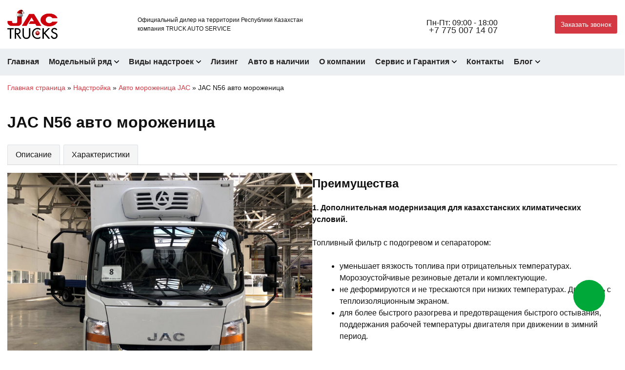

--- FILE ---
content_type: text/html; charset=UTF-8
request_url: https://jactrade.kz/addons/jac-n56-avto-morozhenitsa/
body_size: 34477
content:
<!doctype html>
<html lang="ru-RU">
<head><meta charset="UTF-8"><script>if(navigator.userAgent.match(/MSIE|Internet Explorer/i)||navigator.userAgent.match(/Trident\/7\..*?rv:11/i)){var href=document.location.href;if(!href.match(/[?&]nowprocket/)){if(href.indexOf("?")==-1){if(href.indexOf("#")==-1){document.location.href=href+"?nowprocket=1"}else{document.location.href=href.replace("#","?nowprocket=1#")}}else{if(href.indexOf("#")==-1){document.location.href=href+"&nowprocket=1"}else{document.location.href=href.replace("#","&nowprocket=1#")}}}}</script><script>class RocketLazyLoadScripts{constructor(){this.v="1.2.4",this.triggerEvents=["keydown","mousedown","mousemove","touchmove","touchstart","touchend","wheel"],this.userEventHandler=this._triggerListener.bind(this),this.touchStartHandler=this._onTouchStart.bind(this),this.touchMoveHandler=this._onTouchMove.bind(this),this.touchEndHandler=this._onTouchEnd.bind(this),this.clickHandler=this._onClick.bind(this),this.interceptedClicks=[],window.addEventListener("pageshow",t=>{this.persisted=t.persisted}),window.addEventListener("DOMContentLoaded",()=>{this._preconnect3rdParties()}),this.delayedScripts={normal:[],async:[],defer:[]},this.trash=[],this.allJQueries=[]}_addUserInteractionListener(t){if(document.hidden){t._triggerListener();return}this.triggerEvents.forEach(e=>window.addEventListener(e,t.userEventHandler,{passive:!0})),window.addEventListener("touchstart",t.touchStartHandler,{passive:!0}),window.addEventListener("mousedown",t.touchStartHandler),document.addEventListener("visibilitychange",t.userEventHandler)}_removeUserInteractionListener(){this.triggerEvents.forEach(t=>window.removeEventListener(t,this.userEventHandler,{passive:!0})),document.removeEventListener("visibilitychange",this.userEventHandler)}_onTouchStart(t){"HTML"!==t.target.tagName&&(window.addEventListener("touchend",this.touchEndHandler),window.addEventListener("mouseup",this.touchEndHandler),window.addEventListener("touchmove",this.touchMoveHandler,{passive:!0}),window.addEventListener("mousemove",this.touchMoveHandler),t.target.addEventListener("click",this.clickHandler),this._renameDOMAttribute(t.target,"onclick","rocket-onclick"),this._pendingClickStarted())}_onTouchMove(t){window.removeEventListener("touchend",this.touchEndHandler),window.removeEventListener("mouseup",this.touchEndHandler),window.removeEventListener("touchmove",this.touchMoveHandler,{passive:!0}),window.removeEventListener("mousemove",this.touchMoveHandler),t.target.removeEventListener("click",this.clickHandler),this._renameDOMAttribute(t.target,"rocket-onclick","onclick"),this._pendingClickFinished()}_onTouchEnd(){window.removeEventListener("touchend",this.touchEndHandler),window.removeEventListener("mouseup",this.touchEndHandler),window.removeEventListener("touchmove",this.touchMoveHandler,{passive:!0}),window.removeEventListener("mousemove",this.touchMoveHandler)}_onClick(t){t.target.removeEventListener("click",this.clickHandler),this._renameDOMAttribute(t.target,"rocket-onclick","onclick"),this.interceptedClicks.push(t),t.preventDefault(),t.stopPropagation(),t.stopImmediatePropagation(),this._pendingClickFinished()}_replayClicks(){window.removeEventListener("touchstart",this.touchStartHandler,{passive:!0}),window.removeEventListener("mousedown",this.touchStartHandler),this.interceptedClicks.forEach(t=>{t.target.dispatchEvent(new MouseEvent("click",{view:t.view,bubbles:!0,cancelable:!0}))})}_waitForPendingClicks(){return new Promise(t=>{this._isClickPending?this._pendingClickFinished=t:t()})}_pendingClickStarted(){this._isClickPending=!0}_pendingClickFinished(){this._isClickPending=!1}_renameDOMAttribute(t,e,r){t.hasAttribute&&t.hasAttribute(e)&&(event.target.setAttribute(r,event.target.getAttribute(e)),event.target.removeAttribute(e))}_triggerListener(){this._removeUserInteractionListener(this),"loading"===document.readyState?document.addEventListener("DOMContentLoaded",this._loadEverythingNow.bind(this)):this._loadEverythingNow()}_preconnect3rdParties(){let t=[];document.querySelectorAll("script[type=rocketlazyloadscript][data-rocket-src]").forEach(e=>{let r=e.getAttribute("data-rocket-src");if(r&&0!==r.indexOf("data:")){0===r.indexOf("//")&&(r=location.protocol+r);try{let i=new URL(r).origin;i!==location.origin&&t.push({src:i,crossOrigin:e.crossOrigin||"module"===e.getAttribute("data-rocket-type")})}catch(n){}}}),t=[...new Map(t.map(t=>[JSON.stringify(t),t])).values()],this._batchInjectResourceHints(t,"preconnect")}async _loadEverythingNow(){this.lastBreath=Date.now(),this._delayEventListeners(),this._delayJQueryReady(this),this._handleDocumentWrite(),this._registerAllDelayedScripts(),this._preloadAllScripts(),await this._loadScriptsFromList(this.delayedScripts.normal),await this._loadScriptsFromList(this.delayedScripts.defer),await this._loadScriptsFromList(this.delayedScripts.async);try{await this._triggerDOMContentLoaded(),await this._pendingWebpackRequests(this),await this._triggerWindowLoad()}catch(t){console.error(t)}window.dispatchEvent(new Event("rocket-allScriptsLoaded")),this._waitForPendingClicks().then(()=>{this._replayClicks()}),this._emptyTrash()}_registerAllDelayedScripts(){document.querySelectorAll("script[type=rocketlazyloadscript]").forEach(t=>{t.hasAttribute("data-rocket-src")?t.hasAttribute("async")&&!1!==t.async?this.delayedScripts.async.push(t):t.hasAttribute("defer")&&!1!==t.defer||"module"===t.getAttribute("data-rocket-type")?this.delayedScripts.defer.push(t):this.delayedScripts.normal.push(t):this.delayedScripts.normal.push(t)})}async _transformScript(t){if(await this._littleBreath(),!0===t.noModule&&"noModule"in HTMLScriptElement.prototype){t.setAttribute("data-rocket-status","skipped");return}return new Promise(navigator.userAgent.indexOf("Firefox/")>0||""===navigator.vendor?e=>{let r=document.createElement("script");[...t.attributes].forEach(t=>{let e=t.nodeName;"type"!==e&&("data-rocket-type"===e&&(e="type"),"data-rocket-src"===e&&(e="src"),r.setAttribute(e,t.nodeValue))}),t.text&&(r.text=t.text),r.hasAttribute("src")?(r.addEventListener("load",e),r.addEventListener("error",e)):(r.text=t.text,e());try{t.parentNode.replaceChild(r,t)}catch(i){e()}}:e=>{function r(){t.setAttribute("data-rocket-status","failed"),e()}try{let i=t.getAttribute("data-rocket-type"),n=t.getAttribute("data-rocket-src");i?(t.type=i,t.removeAttribute("data-rocket-type")):t.removeAttribute("type"),t.addEventListener("load",function r(){t.setAttribute("data-rocket-status","executed"),e()}),t.addEventListener("error",r),n?(t.removeAttribute("data-rocket-src"),t.src=n):t.src="data:text/javascript;base64,"+window.btoa(unescape(encodeURIComponent(t.text)))}catch(s){r()}})}async _loadScriptsFromList(t){let e=t.shift();return e&&e.isConnected?(await this._transformScript(e),this._loadScriptsFromList(t)):Promise.resolve()}_preloadAllScripts(){this._batchInjectResourceHints([...this.delayedScripts.normal,...this.delayedScripts.defer,...this.delayedScripts.async],"preload")}_batchInjectResourceHints(t,e){var r=document.createDocumentFragment();t.forEach(t=>{let i=t.getAttribute&&t.getAttribute("data-rocket-src")||t.src;if(i){let n=document.createElement("link");n.href=i,n.rel=e,"preconnect"!==e&&(n.as="script"),t.getAttribute&&"module"===t.getAttribute("data-rocket-type")&&(n.crossOrigin=!0),t.crossOrigin&&(n.crossOrigin=t.crossOrigin),t.integrity&&(n.integrity=t.integrity),r.appendChild(n),this.trash.push(n)}}),document.head.appendChild(r)}_delayEventListeners(){let t={};function e(e,r){!function e(r){!t[r]&&(t[r]={originalFunctions:{add:r.addEventListener,remove:r.removeEventListener},eventsToRewrite:[]},r.addEventListener=function(){arguments[0]=i(arguments[0]),t[r].originalFunctions.add.apply(r,arguments)},r.removeEventListener=function(){arguments[0]=i(arguments[0]),t[r].originalFunctions.remove.apply(r,arguments)});function i(e){return t[r].eventsToRewrite.indexOf(e)>=0?"rocket-"+e:e}}(e),t[e].eventsToRewrite.push(r)}function r(t,e){let r=t[e];Object.defineProperty(t,e,{get:()=>r||function(){},set(i){t["rocket"+e]=r=i}})}e(document,"DOMContentLoaded"),e(window,"DOMContentLoaded"),e(window,"load"),e(window,"pageshow"),e(document,"readystatechange"),r(document,"onreadystatechange"),r(window,"onload"),r(window,"onpageshow")}_delayJQueryReady(t){let e;function r(t){return t.split(" ").map(t=>"load"===t||0===t.indexOf("load.")?"rocket-jquery-load":t).join(" ")}function i(i){if(i&&i.fn&&!t.allJQueries.includes(i)){i.fn.ready=i.fn.init.prototype.ready=function(e){return t.domReadyFired?e.bind(document)(i):document.addEventListener("rocket-DOMContentLoaded",()=>e.bind(document)(i)),i([])};let n=i.fn.on;i.fn.on=i.fn.init.prototype.on=function(){return this[0]===window&&("string"==typeof arguments[0]||arguments[0]instanceof String?arguments[0]=r(arguments[0]):"object"==typeof arguments[0]&&Object.keys(arguments[0]).forEach(t=>{let e=arguments[0][t];delete arguments[0][t],arguments[0][r(t)]=e})),n.apply(this,arguments),this},t.allJQueries.push(i)}e=i}i(window.jQuery),Object.defineProperty(window,"jQuery",{get:()=>e,set(t){i(t)}})}async _pendingWebpackRequests(t){let e=document.querySelector("script[data-webpack]");async function r(){return new Promise(t=>{e.addEventListener("load",t),e.addEventListener("error",t)})}e&&(await r(),await t._requestAnimFrame(),await t._pendingWebpackRequests(t))}async _triggerDOMContentLoaded(){this.domReadyFired=!0,await this._littleBreath(),document.dispatchEvent(new Event("rocket-DOMContentLoaded")),await this._littleBreath(),window.dispatchEvent(new Event("rocket-DOMContentLoaded")),await this._littleBreath(),document.dispatchEvent(new Event("rocket-readystatechange")),await this._littleBreath(),document.rocketonreadystatechange&&document.rocketonreadystatechange()}async _triggerWindowLoad(){await this._littleBreath(),window.dispatchEvent(new Event("rocket-load")),await this._littleBreath(),window.rocketonload&&window.rocketonload(),await this._littleBreath(),this.allJQueries.forEach(t=>t(window).trigger("rocket-jquery-load")),await this._littleBreath();let t=new Event("rocket-pageshow");t.persisted=this.persisted,window.dispatchEvent(t),await this._littleBreath(),window.rocketonpageshow&&window.rocketonpageshow({persisted:this.persisted})}_handleDocumentWrite(){let t=new Map;document.write=document.writeln=function(e){let r=document.currentScript;r||console.error("WPRocket unable to document.write this: "+e);let i=document.createRange(),n=r.parentElement,s=t.get(r);void 0===s&&(s=r.nextSibling,t.set(r,s));let a=document.createDocumentFragment();i.setStart(a,0),a.appendChild(i.createContextualFragment(e)),n.insertBefore(a,s)}}async _littleBreath(){Date.now()-this.lastBreath>45&&(await this._requestAnimFrame(),this.lastBreath=Date.now())}async _requestAnimFrame(){return document.hidden?new Promise(t=>setTimeout(t)):new Promise(t=>requestAnimationFrame(t))}_emptyTrash(){this.trash.forEach(t=>t.remove())}static run(){let t=new RocketLazyLoadScripts;t._addUserInteractionListener(t)}}RocketLazyLoadScripts.run();</script>
	
	<meta name="viewport" content="width=device-width, initial-scale=1">

	<meta name='robots' content='index, follow, max-image-preview:large, max-snippet:-1, max-video-preview:-1' />
<link rel="alternate" hreflang="kk-kz" href="https://jactrade.kz/kz/addons/jac-n56-avto-morozhenitsa/" />
<link rel="alternate" hreflang="ru" href="https://jactrade.kz/addons/jac-n56-avto-morozhenitsa/" />
<link rel="alternate" hreflang="x-default" href="https://jactrade.kz/addons/jac-n56-avto-morozhenitsa/" />

	<!-- This site is optimized with the Yoast SEO plugin v23.7 - https://yoast.com/wordpress/plugins/seo/ -->
	<title>JAC N56 авто мороженица купить в Казахстане у официального дилера - jactrade.kz</title>
	<meta name="description" content="JAC N56 авто мороженица купить по доступным ценам у официального дилера в Казахстане ★ Лизинг и кредит на + Заголовок Н1 ⛟ Характеристики и фото на сайте автосалона - jactrade.kz ☎ +7-775-007-1407" />
	<link rel="canonical" href="https://jactrade.kz/addons/jac-n56-avto-morozhenitsa/" />
	<meta property="og:locale" content="ru_RU" />
	<meta property="og:type" content="article" />
	<meta property="og:title" content="JAC N56 авто мороженица купить в Казахстане у официального дилера - jactrade.kz" />
	<meta property="og:description" content="JAC N56 авто мороженица купить по доступным ценам у официального дилера в Казахстане ★ Лизинг и кредит на + Заголовок Н1 ⛟ Характеристики и фото на сайте автосалона - jactrade.kz ☎ +7-775-007-1407" />
	<meta property="og:url" content="https://jactrade.kz/addons/jac-n56-avto-morozhenitsa/" />
	<meta property="og:site_name" content="jactrade.kz" />
	<meta property="article:modified_time" content="2022-05-31T12:21:11+00:00" />
	<meta property="og:image" content="https://jactrade.kz/wp-content/uploads/2022/05/56-morozhenicza.jpeg" />
	<meta property="og:image:width" content="1280" />
	<meta property="og:image:height" content="960" />
	<meta property="og:image:type" content="image/jpeg" />
	<meta name="twitter:card" content="summary_large_image" />
	<script type="application/ld+json" class="yoast-schema-graph">{"@context":"https://schema.org","@graph":[{"@type":"WebPage","@id":"https://jactrade.kz/addons/jac-n56-avto-morozhenitsa/","url":"https://jactrade.kz/addons/jac-n56-avto-morozhenitsa/","name":"JAC N56 авто мороженица купить в Казахстане у официального дилера - jactrade.kz","isPartOf":{"@id":"https://jactrade.kz/#website"},"primaryImageOfPage":{"@id":"https://jactrade.kz/addons/jac-n56-avto-morozhenitsa/#primaryimage"},"image":{"@id":"https://jactrade.kz/addons/jac-n56-avto-morozhenitsa/#primaryimage"},"thumbnailUrl":"https://jactrade.kz/wp-content/uploads/2022/05/56-morozhenicza.jpeg","datePublished":"2022-05-31T10:59:40+00:00","dateModified":"2022-05-31T12:21:11+00:00","description":"JAC N56 авто мороженица купить по доступным ценам у официального дилера в Казахстане ★ Лизинг и кредит на + Заголовок Н1 ⛟ Характеристики и фото на сайте автосалона - jactrade.kz ☎ +7-775-007-1407","breadcrumb":{"@id":"https://jactrade.kz/addons/jac-n56-avto-morozhenitsa/#breadcrumb"},"inLanguage":"ru-RU","potentialAction":[{"@type":"ReadAction","target":["https://jactrade.kz/addons/jac-n56-avto-morozhenitsa/"]}]},{"@type":"ImageObject","inLanguage":"ru-RU","@id":"https://jactrade.kz/addons/jac-n56-avto-morozhenitsa/#primaryimage","url":"https://jactrade.kz/wp-content/uploads/2022/05/56-morozhenicza.jpeg","contentUrl":"https://jactrade.kz/wp-content/uploads/2022/05/56-morozhenicza.jpeg","width":1280,"height":960},{"@type":"BreadcrumbList","@id":"https://jactrade.kz/addons/jac-n56-avto-morozhenitsa/#breadcrumb","itemListElement":[{"@type":"ListItem","position":1,"name":"Главная страница","item":"https://jactrade.kz/"},{"@type":"ListItem","position":2,"name":"Надстройка","item":"https://jactrade.kz/addons/"},{"@type":"ListItem","position":3,"name":"Авто мороженица JAC","item":"https://jactrade.kz/addons-types/avto-morozhenitsa/"},{"@type":"ListItem","position":4,"name":"JAC N56 авто мороженица"}]},{"@type":"WebSite","@id":"https://jactrade.kz/#website","url":"https://jactrade.kz/","name":"jactrade.kz","description":"Автомобили JAC (Джак)","publisher":{"@id":"https://jactrade.kz/#organization"},"potentialAction":[{"@type":"SearchAction","target":{"@type":"EntryPoint","urlTemplate":"https://jactrade.kz/?s={search_term_string}"},"query-input":{"@type":"PropertyValueSpecification","valueRequired":true,"valueName":"search_term_string"}}],"inLanguage":"ru-RU"},{"@type":"Organization","@id":"https://jactrade.kz/#organization","name":"jactrade.kz","url":"https://jactrade.kz/","logo":{"@type":"ImageObject","inLanguage":"ru-RU","@id":"https://jactrade.kz/#/schema/logo/image/","url":"https://jactrade.kz/wp-content/uploads/2023/12/jac_logo-ny.png","contentUrl":"https://jactrade.kz/wp-content/uploads/2023/12/jac_logo-ny.png","width":200,"height":117,"caption":"jactrade.kz"},"image":{"@id":"https://jactrade.kz/#/schema/logo/image/"}}]}</script>
	<!-- / Yoast SEO plugin. -->



<link rel="alternate" title="oEmbed (JSON)" type="application/json+oembed" href="https://jactrade.kz/wp-json/oembed/1.0/embed?url=https%3A%2F%2Fjactrade.kz%2Faddons%2Fjac-n56-avto-morozhenitsa%2F" />
<link rel="alternate" title="oEmbed (XML)" type="text/xml+oembed" href="https://jactrade.kz/wp-json/oembed/1.0/embed?url=https%3A%2F%2Fjactrade.kz%2Faddons%2Fjac-n56-avto-morozhenitsa%2F&#038;format=xml" />
<style id='wp-img-auto-sizes-contain-inline-css'>
img:is([sizes=auto i],[sizes^="auto," i]){contain-intrinsic-size:3000px 1500px}
/*# sourceURL=wp-img-auto-sizes-contain-inline-css */
</style>
<link data-minify="1" rel='stylesheet' id='dashicons-css' href='https://jactrade.kz/wp-content/cache/min/1/wp-includes/css/dashicons.min.css?ver=1768577527' media='all' />
<link rel='stylesheet' id='post-views-counter-frontend-css' href='https://jactrade.kz/wp-content/plugins/post-views-counter/css/frontend.min.css?ver=1.5.7' media='all' />
<style id='wp-emoji-styles-inline-css'>

	img.wp-smiley, img.emoji {
		display: inline !important;
		border: none !important;
		box-shadow: none !important;
		height: 1em !important;
		width: 1em !important;
		margin: 0 0.07em !important;
		vertical-align: -0.1em !important;
		background: none !important;
		padding: 0 !important;
	}
/*# sourceURL=wp-emoji-styles-inline-css */
</style>
<link rel='stylesheet' id='wp-block-library-css' href='https://jactrade.kz/wp-includes/css/dist/block-library/style.min.css?ver=6.9' media='all' />
<style id='wp-block-heading-inline-css'>
h1:where(.wp-block-heading).has-background,h2:where(.wp-block-heading).has-background,h3:where(.wp-block-heading).has-background,h4:where(.wp-block-heading).has-background,h5:where(.wp-block-heading).has-background,h6:where(.wp-block-heading).has-background{padding:1.25em 2.375em}h1.has-text-align-left[style*=writing-mode]:where([style*=vertical-lr]),h1.has-text-align-right[style*=writing-mode]:where([style*=vertical-rl]),h2.has-text-align-left[style*=writing-mode]:where([style*=vertical-lr]),h2.has-text-align-right[style*=writing-mode]:where([style*=vertical-rl]),h3.has-text-align-left[style*=writing-mode]:where([style*=vertical-lr]),h3.has-text-align-right[style*=writing-mode]:where([style*=vertical-rl]),h4.has-text-align-left[style*=writing-mode]:where([style*=vertical-lr]),h4.has-text-align-right[style*=writing-mode]:where([style*=vertical-rl]),h5.has-text-align-left[style*=writing-mode]:where([style*=vertical-lr]),h5.has-text-align-right[style*=writing-mode]:where([style*=vertical-rl]),h6.has-text-align-left[style*=writing-mode]:where([style*=vertical-lr]),h6.has-text-align-right[style*=writing-mode]:where([style*=vertical-rl]){rotate:180deg}
/*# sourceURL=https://jactrade.kz/wp-includes/blocks/heading/style.min.css */
</style>
<style id='wp-block-image-inline-css'>
.wp-block-image>a,.wp-block-image>figure>a{display:inline-block}.wp-block-image img{box-sizing:border-box;height:auto;max-width:100%;vertical-align:bottom}@media not (prefers-reduced-motion){.wp-block-image img.hide{visibility:hidden}.wp-block-image img.show{animation:show-content-image .4s}}.wp-block-image[style*=border-radius] img,.wp-block-image[style*=border-radius]>a{border-radius:inherit}.wp-block-image.has-custom-border img{box-sizing:border-box}.wp-block-image.aligncenter{text-align:center}.wp-block-image.alignfull>a,.wp-block-image.alignwide>a{width:100%}.wp-block-image.alignfull img,.wp-block-image.alignwide img{height:auto;width:100%}.wp-block-image .aligncenter,.wp-block-image .alignleft,.wp-block-image .alignright,.wp-block-image.aligncenter,.wp-block-image.alignleft,.wp-block-image.alignright{display:table}.wp-block-image .aligncenter>figcaption,.wp-block-image .alignleft>figcaption,.wp-block-image .alignright>figcaption,.wp-block-image.aligncenter>figcaption,.wp-block-image.alignleft>figcaption,.wp-block-image.alignright>figcaption{caption-side:bottom;display:table-caption}.wp-block-image .alignleft{float:left;margin:.5em 1em .5em 0}.wp-block-image .alignright{float:right;margin:.5em 0 .5em 1em}.wp-block-image .aligncenter{margin-left:auto;margin-right:auto}.wp-block-image :where(figcaption){margin-bottom:1em;margin-top:.5em}.wp-block-image.is-style-circle-mask img{border-radius:9999px}@supports ((-webkit-mask-image:none) or (mask-image:none)) or (-webkit-mask-image:none){.wp-block-image.is-style-circle-mask img{border-radius:0;-webkit-mask-image:url('data:image/svg+xml;utf8,<svg viewBox="0 0 100 100" xmlns="http://www.w3.org/2000/svg"><circle cx="50" cy="50" r="50"/></svg>');mask-image:url('data:image/svg+xml;utf8,<svg viewBox="0 0 100 100" xmlns="http://www.w3.org/2000/svg"><circle cx="50" cy="50" r="50"/></svg>');mask-mode:alpha;-webkit-mask-position:center;mask-position:center;-webkit-mask-repeat:no-repeat;mask-repeat:no-repeat;-webkit-mask-size:contain;mask-size:contain}}:root :where(.wp-block-image.is-style-rounded img,.wp-block-image .is-style-rounded img){border-radius:9999px}.wp-block-image figure{margin:0}.wp-lightbox-container{display:flex;flex-direction:column;position:relative}.wp-lightbox-container img{cursor:zoom-in}.wp-lightbox-container img:hover+button{opacity:1}.wp-lightbox-container button{align-items:center;backdrop-filter:blur(16px) saturate(180%);background-color:#5a5a5a40;border:none;border-radius:4px;cursor:zoom-in;display:flex;height:20px;justify-content:center;opacity:0;padding:0;position:absolute;right:16px;text-align:center;top:16px;width:20px;z-index:100}@media not (prefers-reduced-motion){.wp-lightbox-container button{transition:opacity .2s ease}}.wp-lightbox-container button:focus-visible{outline:3px auto #5a5a5a40;outline:3px auto -webkit-focus-ring-color;outline-offset:3px}.wp-lightbox-container button:hover{cursor:pointer;opacity:1}.wp-lightbox-container button:focus{opacity:1}.wp-lightbox-container button:focus,.wp-lightbox-container button:hover,.wp-lightbox-container button:not(:hover):not(:active):not(.has-background){background-color:#5a5a5a40;border:none}.wp-lightbox-overlay{box-sizing:border-box;cursor:zoom-out;height:100vh;left:0;overflow:hidden;position:fixed;top:0;visibility:hidden;width:100%;z-index:100000}.wp-lightbox-overlay .close-button{align-items:center;cursor:pointer;display:flex;justify-content:center;min-height:40px;min-width:40px;padding:0;position:absolute;right:calc(env(safe-area-inset-right) + 16px);top:calc(env(safe-area-inset-top) + 16px);z-index:5000000}.wp-lightbox-overlay .close-button:focus,.wp-lightbox-overlay .close-button:hover,.wp-lightbox-overlay .close-button:not(:hover):not(:active):not(.has-background){background:none;border:none}.wp-lightbox-overlay .lightbox-image-container{height:var(--wp--lightbox-container-height);left:50%;overflow:hidden;position:absolute;top:50%;transform:translate(-50%,-50%);transform-origin:top left;width:var(--wp--lightbox-container-width);z-index:9999999999}.wp-lightbox-overlay .wp-block-image{align-items:center;box-sizing:border-box;display:flex;height:100%;justify-content:center;margin:0;position:relative;transform-origin:0 0;width:100%;z-index:3000000}.wp-lightbox-overlay .wp-block-image img{height:var(--wp--lightbox-image-height);min-height:var(--wp--lightbox-image-height);min-width:var(--wp--lightbox-image-width);width:var(--wp--lightbox-image-width)}.wp-lightbox-overlay .wp-block-image figcaption{display:none}.wp-lightbox-overlay button{background:none;border:none}.wp-lightbox-overlay .scrim{background-color:#fff;height:100%;opacity:.9;position:absolute;width:100%;z-index:2000000}.wp-lightbox-overlay.active{visibility:visible}@media not (prefers-reduced-motion){.wp-lightbox-overlay.active{animation:turn-on-visibility .25s both}.wp-lightbox-overlay.active img{animation:turn-on-visibility .35s both}.wp-lightbox-overlay.show-closing-animation:not(.active){animation:turn-off-visibility .35s both}.wp-lightbox-overlay.show-closing-animation:not(.active) img{animation:turn-off-visibility .25s both}.wp-lightbox-overlay.zoom.active{animation:none;opacity:1;visibility:visible}.wp-lightbox-overlay.zoom.active .lightbox-image-container{animation:lightbox-zoom-in .4s}.wp-lightbox-overlay.zoom.active .lightbox-image-container img{animation:none}.wp-lightbox-overlay.zoom.active .scrim{animation:turn-on-visibility .4s forwards}.wp-lightbox-overlay.zoom.show-closing-animation:not(.active){animation:none}.wp-lightbox-overlay.zoom.show-closing-animation:not(.active) .lightbox-image-container{animation:lightbox-zoom-out .4s}.wp-lightbox-overlay.zoom.show-closing-animation:not(.active) .lightbox-image-container img{animation:none}.wp-lightbox-overlay.zoom.show-closing-animation:not(.active) .scrim{animation:turn-off-visibility .4s forwards}}@keyframes show-content-image{0%{visibility:hidden}99%{visibility:hidden}to{visibility:visible}}@keyframes turn-on-visibility{0%{opacity:0}to{opacity:1}}@keyframes turn-off-visibility{0%{opacity:1;visibility:visible}99%{opacity:0;visibility:visible}to{opacity:0;visibility:hidden}}@keyframes lightbox-zoom-in{0%{transform:translate(calc((-100vw + var(--wp--lightbox-scrollbar-width))/2 + var(--wp--lightbox-initial-left-position)),calc(-50vh + var(--wp--lightbox-initial-top-position))) scale(var(--wp--lightbox-scale))}to{transform:translate(-50%,-50%) scale(1)}}@keyframes lightbox-zoom-out{0%{transform:translate(-50%,-50%) scale(1);visibility:visible}99%{visibility:visible}to{transform:translate(calc((-100vw + var(--wp--lightbox-scrollbar-width))/2 + var(--wp--lightbox-initial-left-position)),calc(-50vh + var(--wp--lightbox-initial-top-position))) scale(var(--wp--lightbox-scale));visibility:hidden}}
/*# sourceURL=https://jactrade.kz/wp-includes/blocks/image/style.min.css */
</style>
<style id='wp-block-list-inline-css'>
ol,ul{box-sizing:border-box}:root :where(.wp-block-list.has-background){padding:1.25em 2.375em}
/*# sourceURL=https://jactrade.kz/wp-includes/blocks/list/style.min.css */
</style>
<style id='wp-block-columns-inline-css'>
.wp-block-columns{box-sizing:border-box;display:flex;flex-wrap:wrap!important}@media (min-width:782px){.wp-block-columns{flex-wrap:nowrap!important}}.wp-block-columns{align-items:normal!important}.wp-block-columns.are-vertically-aligned-top{align-items:flex-start}.wp-block-columns.are-vertically-aligned-center{align-items:center}.wp-block-columns.are-vertically-aligned-bottom{align-items:flex-end}@media (max-width:781px){.wp-block-columns:not(.is-not-stacked-on-mobile)>.wp-block-column{flex-basis:100%!important}}@media (min-width:782px){.wp-block-columns:not(.is-not-stacked-on-mobile)>.wp-block-column{flex-basis:0;flex-grow:1}.wp-block-columns:not(.is-not-stacked-on-mobile)>.wp-block-column[style*=flex-basis]{flex-grow:0}}.wp-block-columns.is-not-stacked-on-mobile{flex-wrap:nowrap!important}.wp-block-columns.is-not-stacked-on-mobile>.wp-block-column{flex-basis:0;flex-grow:1}.wp-block-columns.is-not-stacked-on-mobile>.wp-block-column[style*=flex-basis]{flex-grow:0}:where(.wp-block-columns){margin-bottom:1.75em}:where(.wp-block-columns.has-background){padding:1.25em 2.375em}.wp-block-column{flex-grow:1;min-width:0;overflow-wrap:break-word;word-break:break-word}.wp-block-column.is-vertically-aligned-top{align-self:flex-start}.wp-block-column.is-vertically-aligned-center{align-self:center}.wp-block-column.is-vertically-aligned-bottom{align-self:flex-end}.wp-block-column.is-vertically-aligned-stretch{align-self:stretch}.wp-block-column.is-vertically-aligned-bottom,.wp-block-column.is-vertically-aligned-center,.wp-block-column.is-vertically-aligned-top{width:100%}
/*# sourceURL=https://jactrade.kz/wp-includes/blocks/columns/style.min.css */
</style>
<style id='wp-block-paragraph-inline-css'>
.is-small-text{font-size:.875em}.is-regular-text{font-size:1em}.is-large-text{font-size:2.25em}.is-larger-text{font-size:3em}.has-drop-cap:not(:focus):first-letter{float:left;font-size:8.4em;font-style:normal;font-weight:100;line-height:.68;margin:.05em .1em 0 0;text-transform:uppercase}body.rtl .has-drop-cap:not(:focus):first-letter{float:none;margin-left:.1em}p.has-drop-cap.has-background{overflow:hidden}:root :where(p.has-background){padding:1.25em 2.375em}:where(p.has-text-color:not(.has-link-color)) a{color:inherit}p.has-text-align-left[style*="writing-mode:vertical-lr"],p.has-text-align-right[style*="writing-mode:vertical-rl"]{rotate:180deg}
/*# sourceURL=https://jactrade.kz/wp-includes/blocks/paragraph/style.min.css */
</style>
<style id='global-styles-inline-css'>
:root{--wp--preset--aspect-ratio--square: 1;--wp--preset--aspect-ratio--4-3: 4/3;--wp--preset--aspect-ratio--3-4: 3/4;--wp--preset--aspect-ratio--3-2: 3/2;--wp--preset--aspect-ratio--2-3: 2/3;--wp--preset--aspect-ratio--16-9: 16/9;--wp--preset--aspect-ratio--9-16: 9/16;--wp--preset--color--black: #000000;--wp--preset--color--cyan-bluish-gray: #abb8c3;--wp--preset--color--white: #ffffff;--wp--preset--color--pale-pink: #f78da7;--wp--preset--color--vivid-red: #cf2e2e;--wp--preset--color--luminous-vivid-orange: #ff6900;--wp--preset--color--luminous-vivid-amber: #fcb900;--wp--preset--color--light-green-cyan: #7bdcb5;--wp--preset--color--vivid-green-cyan: #00d084;--wp--preset--color--pale-cyan-blue: #8ed1fc;--wp--preset--color--vivid-cyan-blue: #0693e3;--wp--preset--color--vivid-purple: #9b51e0;--wp--preset--gradient--vivid-cyan-blue-to-vivid-purple: linear-gradient(135deg,rgb(6,147,227) 0%,rgb(155,81,224) 100%);--wp--preset--gradient--light-green-cyan-to-vivid-green-cyan: linear-gradient(135deg,rgb(122,220,180) 0%,rgb(0,208,130) 100%);--wp--preset--gradient--luminous-vivid-amber-to-luminous-vivid-orange: linear-gradient(135deg,rgb(252,185,0) 0%,rgb(255,105,0) 100%);--wp--preset--gradient--luminous-vivid-orange-to-vivid-red: linear-gradient(135deg,rgb(255,105,0) 0%,rgb(207,46,46) 100%);--wp--preset--gradient--very-light-gray-to-cyan-bluish-gray: linear-gradient(135deg,rgb(238,238,238) 0%,rgb(169,184,195) 100%);--wp--preset--gradient--cool-to-warm-spectrum: linear-gradient(135deg,rgb(74,234,220) 0%,rgb(151,120,209) 20%,rgb(207,42,186) 40%,rgb(238,44,130) 60%,rgb(251,105,98) 80%,rgb(254,248,76) 100%);--wp--preset--gradient--blush-light-purple: linear-gradient(135deg,rgb(255,206,236) 0%,rgb(152,150,240) 100%);--wp--preset--gradient--blush-bordeaux: linear-gradient(135deg,rgb(254,205,165) 0%,rgb(254,45,45) 50%,rgb(107,0,62) 100%);--wp--preset--gradient--luminous-dusk: linear-gradient(135deg,rgb(255,203,112) 0%,rgb(199,81,192) 50%,rgb(65,88,208) 100%);--wp--preset--gradient--pale-ocean: linear-gradient(135deg,rgb(255,245,203) 0%,rgb(182,227,212) 50%,rgb(51,167,181) 100%);--wp--preset--gradient--electric-grass: linear-gradient(135deg,rgb(202,248,128) 0%,rgb(113,206,126) 100%);--wp--preset--gradient--midnight: linear-gradient(135deg,rgb(2,3,129) 0%,rgb(40,116,252) 100%);--wp--preset--font-size--small: 13px;--wp--preset--font-size--medium: 20px;--wp--preset--font-size--large: 36px;--wp--preset--font-size--x-large: 42px;--wp--preset--spacing--20: 0.44rem;--wp--preset--spacing--30: 0.67rem;--wp--preset--spacing--40: 1rem;--wp--preset--spacing--50: 1.5rem;--wp--preset--spacing--60: 2.25rem;--wp--preset--spacing--70: 3.38rem;--wp--preset--spacing--80: 5.06rem;--wp--preset--shadow--natural: 6px 6px 9px rgba(0, 0, 0, 0.2);--wp--preset--shadow--deep: 12px 12px 50px rgba(0, 0, 0, 0.4);--wp--preset--shadow--sharp: 6px 6px 0px rgba(0, 0, 0, 0.2);--wp--preset--shadow--outlined: 6px 6px 0px -3px rgb(255, 255, 255), 6px 6px rgb(0, 0, 0);--wp--preset--shadow--crisp: 6px 6px 0px rgb(0, 0, 0);}:where(.is-layout-flex){gap: 0.5em;}:where(.is-layout-grid){gap: 0.5em;}body .is-layout-flex{display: flex;}.is-layout-flex{flex-wrap: wrap;align-items: center;}.is-layout-flex > :is(*, div){margin: 0;}body .is-layout-grid{display: grid;}.is-layout-grid > :is(*, div){margin: 0;}:where(.wp-block-columns.is-layout-flex){gap: 2em;}:where(.wp-block-columns.is-layout-grid){gap: 2em;}:where(.wp-block-post-template.is-layout-flex){gap: 1.25em;}:where(.wp-block-post-template.is-layout-grid){gap: 1.25em;}.has-black-color{color: var(--wp--preset--color--black) !important;}.has-cyan-bluish-gray-color{color: var(--wp--preset--color--cyan-bluish-gray) !important;}.has-white-color{color: var(--wp--preset--color--white) !important;}.has-pale-pink-color{color: var(--wp--preset--color--pale-pink) !important;}.has-vivid-red-color{color: var(--wp--preset--color--vivid-red) !important;}.has-luminous-vivid-orange-color{color: var(--wp--preset--color--luminous-vivid-orange) !important;}.has-luminous-vivid-amber-color{color: var(--wp--preset--color--luminous-vivid-amber) !important;}.has-light-green-cyan-color{color: var(--wp--preset--color--light-green-cyan) !important;}.has-vivid-green-cyan-color{color: var(--wp--preset--color--vivid-green-cyan) !important;}.has-pale-cyan-blue-color{color: var(--wp--preset--color--pale-cyan-blue) !important;}.has-vivid-cyan-blue-color{color: var(--wp--preset--color--vivid-cyan-blue) !important;}.has-vivid-purple-color{color: var(--wp--preset--color--vivid-purple) !important;}.has-black-background-color{background-color: var(--wp--preset--color--black) !important;}.has-cyan-bluish-gray-background-color{background-color: var(--wp--preset--color--cyan-bluish-gray) !important;}.has-white-background-color{background-color: var(--wp--preset--color--white) !important;}.has-pale-pink-background-color{background-color: var(--wp--preset--color--pale-pink) !important;}.has-vivid-red-background-color{background-color: var(--wp--preset--color--vivid-red) !important;}.has-luminous-vivid-orange-background-color{background-color: var(--wp--preset--color--luminous-vivid-orange) !important;}.has-luminous-vivid-amber-background-color{background-color: var(--wp--preset--color--luminous-vivid-amber) !important;}.has-light-green-cyan-background-color{background-color: var(--wp--preset--color--light-green-cyan) !important;}.has-vivid-green-cyan-background-color{background-color: var(--wp--preset--color--vivid-green-cyan) !important;}.has-pale-cyan-blue-background-color{background-color: var(--wp--preset--color--pale-cyan-blue) !important;}.has-vivid-cyan-blue-background-color{background-color: var(--wp--preset--color--vivid-cyan-blue) !important;}.has-vivid-purple-background-color{background-color: var(--wp--preset--color--vivid-purple) !important;}.has-black-border-color{border-color: var(--wp--preset--color--black) !important;}.has-cyan-bluish-gray-border-color{border-color: var(--wp--preset--color--cyan-bluish-gray) !important;}.has-white-border-color{border-color: var(--wp--preset--color--white) !important;}.has-pale-pink-border-color{border-color: var(--wp--preset--color--pale-pink) !important;}.has-vivid-red-border-color{border-color: var(--wp--preset--color--vivid-red) !important;}.has-luminous-vivid-orange-border-color{border-color: var(--wp--preset--color--luminous-vivid-orange) !important;}.has-luminous-vivid-amber-border-color{border-color: var(--wp--preset--color--luminous-vivid-amber) !important;}.has-light-green-cyan-border-color{border-color: var(--wp--preset--color--light-green-cyan) !important;}.has-vivid-green-cyan-border-color{border-color: var(--wp--preset--color--vivid-green-cyan) !important;}.has-pale-cyan-blue-border-color{border-color: var(--wp--preset--color--pale-cyan-blue) !important;}.has-vivid-cyan-blue-border-color{border-color: var(--wp--preset--color--vivid-cyan-blue) !important;}.has-vivid-purple-border-color{border-color: var(--wp--preset--color--vivid-purple) !important;}.has-vivid-cyan-blue-to-vivid-purple-gradient-background{background: var(--wp--preset--gradient--vivid-cyan-blue-to-vivid-purple) !important;}.has-light-green-cyan-to-vivid-green-cyan-gradient-background{background: var(--wp--preset--gradient--light-green-cyan-to-vivid-green-cyan) !important;}.has-luminous-vivid-amber-to-luminous-vivid-orange-gradient-background{background: var(--wp--preset--gradient--luminous-vivid-amber-to-luminous-vivid-orange) !important;}.has-luminous-vivid-orange-to-vivid-red-gradient-background{background: var(--wp--preset--gradient--luminous-vivid-orange-to-vivid-red) !important;}.has-very-light-gray-to-cyan-bluish-gray-gradient-background{background: var(--wp--preset--gradient--very-light-gray-to-cyan-bluish-gray) !important;}.has-cool-to-warm-spectrum-gradient-background{background: var(--wp--preset--gradient--cool-to-warm-spectrum) !important;}.has-blush-light-purple-gradient-background{background: var(--wp--preset--gradient--blush-light-purple) !important;}.has-blush-bordeaux-gradient-background{background: var(--wp--preset--gradient--blush-bordeaux) !important;}.has-luminous-dusk-gradient-background{background: var(--wp--preset--gradient--luminous-dusk) !important;}.has-pale-ocean-gradient-background{background: var(--wp--preset--gradient--pale-ocean) !important;}.has-electric-grass-gradient-background{background: var(--wp--preset--gradient--electric-grass) !important;}.has-midnight-gradient-background{background: var(--wp--preset--gradient--midnight) !important;}.has-small-font-size{font-size: var(--wp--preset--font-size--small) !important;}.has-medium-font-size{font-size: var(--wp--preset--font-size--medium) !important;}.has-large-font-size{font-size: var(--wp--preset--font-size--large) !important;}.has-x-large-font-size{font-size: var(--wp--preset--font-size--x-large) !important;}
:where(.wp-block-columns.is-layout-flex){gap: 2em;}:where(.wp-block-columns.is-layout-grid){gap: 2em;}
/*# sourceURL=global-styles-inline-css */
</style>
<style id='core-block-supports-inline-css'>
.wp-container-core-columns-is-layout-9d6595d7{flex-wrap:nowrap;}
/*# sourceURL=core-block-supports-inline-css */
</style>

<style id='classic-theme-styles-inline-css'>
/*! This file is auto-generated */
.wp-block-button__link{color:#fff;background-color:#32373c;border-radius:9999px;box-shadow:none;text-decoration:none;padding:calc(.667em + 2px) calc(1.333em + 2px);font-size:1.125em}.wp-block-file__button{background:#32373c;color:#fff;text-decoration:none}
/*# sourceURL=/wp-includes/css/classic-themes.min.css */
</style>
<link data-minify="1" rel='stylesheet' id='wpml-blocks-css' href='https://jactrade.kz/wp-content/cache/min/1/wp-content/plugins/sitepress-multilingual-cms/dist/css/blocks/styles.css?ver=1768577528' media='all' />
<link rel='stylesheet' id='wpml-legacy-horizontal-list-0-css' href='https://jactrade.kz/wp-content/plugins/sitepress-multilingual-cms/templates/language-switchers/legacy-list-horizontal/style.min.css?ver=1' media='all' />
<link data-minify="1" rel='stylesheet' id='jactrade-mmenu-css' href='https://jactrade.kz/wp-content/cache/min/1/wp-content/themes/jactrade/assets/css/mmenu.css?ver=1768577528' media='all' />
<link data-minify="1" rel='stylesheet' id='jactrade-slick-css' href='https://jactrade.kz/wp-content/cache/min/1/wp-content/themes/jactrade/assets/css/slick.css?ver=1768577528' media='all' />
<link data-minify="1" rel='stylesheet' id='jactrade-slick-theme-css' href='https://jactrade.kz/wp-content/cache/background-css/jactrade.kz/wp-content/cache/min/1/wp-content/themes/jactrade/assets/css/slick-theme.css?ver=1768577528&wpr_t=1769045257' media='all' />
<link rel='stylesheet' id='jactrade-fancybox-css' href='https://jactrade.kz/wp-content/themes/jactrade/assets/css/jquery.fancybox.min.css?ver=3.5.7' media='all' />
<link data-minify="1" rel='stylesheet' id='jactrade-style-css' href='https://jactrade.kz/wp-content/cache/min/1/wp-content/themes/jactrade/style.css?ver=1768577528' media='all' />
<style id='akismet-widget-style-inline-css'>

			.a-stats {
				--akismet-color-mid-green: #357b49;
				--akismet-color-white: #fff;
				--akismet-color-light-grey: #f6f7f7;

				max-width: 350px;
				width: auto;
			}

			.a-stats * {
				all: unset;
				box-sizing: border-box;
			}

			.a-stats strong {
				font-weight: 600;
			}

			.a-stats a.a-stats__link,
			.a-stats a.a-stats__link:visited,
			.a-stats a.a-stats__link:active {
				background: var(--akismet-color-mid-green);
				border: none;
				box-shadow: none;
				border-radius: 8px;
				color: var(--akismet-color-white);
				cursor: pointer;
				display: block;
				font-family: -apple-system, BlinkMacSystemFont, 'Segoe UI', 'Roboto', 'Oxygen-Sans', 'Ubuntu', 'Cantarell', 'Helvetica Neue', sans-serif;
				font-weight: 500;
				padding: 12px;
				text-align: center;
				text-decoration: none;
				transition: all 0.2s ease;
			}

			/* Extra specificity to deal with TwentyTwentyOne focus style */
			.widget .a-stats a.a-stats__link:focus {
				background: var(--akismet-color-mid-green);
				color: var(--akismet-color-white);
				text-decoration: none;
			}

			.a-stats a.a-stats__link:hover {
				filter: brightness(110%);
				box-shadow: 0 4px 12px rgba(0, 0, 0, 0.06), 0 0 2px rgba(0, 0, 0, 0.16);
			}

			.a-stats .count {
				color: var(--akismet-color-white);
				display: block;
				font-size: 1.5em;
				line-height: 1.4;
				padding: 0 13px;
				white-space: nowrap;
			}
		
/*# sourceURL=akismet-widget-style-inline-css */
</style>
<link data-minify="1" rel='stylesheet' id='tablepress-default-css' href='https://jactrade.kz/wp-content/cache/min/1/wp-content/plugins/tablepress/css/build/default.css?ver=1768577528' media='all' />
<link data-minify="1" rel='stylesheet' id='msl-main-css' href='https://jactrade.kz/wp-content/cache/background-css/jactrade.kz/wp-content/cache/min/1/wp-content/plugins/master-slider/public/assets/css/masterslider.main.css?ver=1768577528&wpr_t=1769045257' media='all' />
<link rel='stylesheet' id='msl-custom-css' href='https://jactrade.kz/wp-content/uploads/master-slider/custom.css?ver=8.1' media='all' />
<style id='rocket-lazyload-inline-css'>
.rll-youtube-player{position:relative;padding-bottom:56.23%;height:0;overflow:hidden;max-width:100%;}.rll-youtube-player:focus-within{outline: 2px solid currentColor;outline-offset: 5px;}.rll-youtube-player iframe{position:absolute;top:0;left:0;width:100%;height:100%;z-index:100;background:0 0}.rll-youtube-player img{bottom:0;display:block;left:0;margin:auto;max-width:100%;width:100%;position:absolute;right:0;top:0;border:none;height:auto;-webkit-transition:.4s all;-moz-transition:.4s all;transition:.4s all}.rll-youtube-player img:hover{-webkit-filter:brightness(75%)}.rll-youtube-player .play{height:100%;width:100%;left:0;top:0;position:absolute;background:var(--wpr-bg-a788c8f9-ffe3-4cc2-a7dc-e85ef35a9429) no-repeat center;background-color: transparent !important;cursor:pointer;border:none;}
/*# sourceURL=rocket-lazyload-inline-css */
</style>
<script id="wpml-cookie-js-extra">
var wpml_cookies = {"wp-wpml_current_language":{"value":"ru","expires":1,"path":"/"}};
var wpml_cookies = {"wp-wpml_current_language":{"value":"ru","expires":1,"path":"/"}};
//# sourceURL=wpml-cookie-js-extra
</script>
<script type="rocketlazyloadscript" data-minify="1" data-rocket-src="https://jactrade.kz/wp-content/cache/min/1/wp-content/plugins/sitepress-multilingual-cms/res/js/cookies/language-cookie.js?ver=1768577528" id="wpml-cookie-js" defer data-wp-strategy="defer"></script>
<script src="https://jactrade.kz/wp-includes/js/jquery/jquery.min.js?ver=3.7.1" id="jquery-core-js" defer></script>
<script type="rocketlazyloadscript" data-rocket-src="https://jactrade.kz/wp-includes/js/jquery/jquery-migrate.min.js?ver=3.4.1" id="jquery-migrate-js" defer></script>
<link rel="https://api.w.org/" href="https://jactrade.kz/wp-json/" /><link rel="alternate" title="JSON" type="application/json" href="https://jactrade.kz/wp-json/wp/v2/addons/1171" /><link rel="EditURI" type="application/rsd+xml" title="RSD" href="https://jactrade.kz/xmlrpc.php?rsd" />
<meta name="generator" content="WordPress 6.9" />
<link rel='shortlink' href='https://jactrade.kz/?p=1171' />
<meta name="generator" content="WPML ver:4.6.13 stt:66,45;" />
<script type="rocketlazyloadscript">var ms_grabbing_curosr = 'https://jactrade.kz/wp-content/plugins/master-slider/public/assets/css/common/grabbing.cur', ms_grab_curosr = 'https://jactrade.kz/wp-content/plugins/master-slider/public/assets/css/common/grab.cur';</script>
<meta name="generator" content="MasterSlider 3.11.0 - Responsive Touch Image Slider | avt.li/msf" />
<meta name="keywords" content="JAC N56 авто мороженица">			<style>
				.e-con.e-parent:nth-of-type(n+4):not(.e-lazyloaded):not(.e-no-lazyload),
				.e-con.e-parent:nth-of-type(n+4):not(.e-lazyloaded):not(.e-no-lazyload) * {
					background-image: none !important;
				}
				@media screen and (max-height: 1024px) {
					.e-con.e-parent:nth-of-type(n+3):not(.e-lazyloaded):not(.e-no-lazyload),
					.e-con.e-parent:nth-of-type(n+3):not(.e-lazyloaded):not(.e-no-lazyload) * {
						background-image: none !important;
					}
				}
				@media screen and (max-height: 640px) {
					.e-con.e-parent:nth-of-type(n+2):not(.e-lazyloaded):not(.e-no-lazyload),
					.e-con.e-parent:nth-of-type(n+2):not(.e-lazyloaded):not(.e-no-lazyload) * {
						background-image: none !important;
					}
				}
			</style>
			<link rel="icon" href="https://jactrade.kz/wp-content/uploads/2021/08/cropped-JAC_Motors_Logo_red_512-32x32.png" sizes="32x32" />
<link rel="icon" href="https://jactrade.kz/wp-content/uploads/2021/08/cropped-JAC_Motors_Logo_red_512-192x192.png" sizes="192x192" />
<link rel="apple-touch-icon" href="https://jactrade.kz/wp-content/uploads/2021/08/cropped-JAC_Motors_Logo_red_512-180x180.png" />
<meta name="msapplication-TileImage" content="https://jactrade.kz/wp-content/uploads/2021/08/cropped-JAC_Motors_Logo_red_512-270x270.png" />
<noscript><style id="rocket-lazyload-nojs-css">.rll-youtube-player, [data-lazy-src]{display:none !important;}</style></noscript>
    <!-- Google Tag Manager -->
<script type="rocketlazyloadscript">(function(w,d,s,l,i){w[l]=w[l]||[];w[l].push({'gtm.start':
new Date().getTime(),event:'gtm.js'});var f=d.getElementsByTagName(s)[0],
j=d.createElement(s),dl=l!='dataLayer'?'&l='+l:'';j.async=true;j.src=
'https://www.googletagmanager.com/gtm.js?id='+i+dl;f.parentNode.insertBefore(j,f);
})(window,document,'script','dataLayer','GTM-WPKT6F3');</script>
<!-- End Google Tag Manager -->

    <!-- Google tag (gtag.js) -->
    <script type="rocketlazyloadscript" async data-rocket-src="https://www.googletagmanager.com/gtag/js?id=G-561TSEYWLD"></script>
    <script type="rocketlazyloadscript">
        window.dataLayer = window.dataLayer || [];
        function gtag(){dataLayer.push(arguments);}
        gtag('js', new Date());

        gtag('config', 'G-561TSEYWLD');
    </script>
<link data-minify="1" rel='stylesheet' id='contact-form-7-css' href='https://jactrade.kz/wp-content/cache/min/1/wp-content/plugins/contact-form-7/includes/css/styles.css?ver=1768577528' media='all' />
<style id="wpr-lazyload-bg-container"></style><style id="wpr-lazyload-bg-exclusion"></style>
<noscript>
<style id="wpr-lazyload-bg-nostyle">.slick-loading .slick-list{--wpr-bg-28acff9f-3319-4ef4-a5be-01fa10ec1286: url('https://jactrade.kz/wp-content/themes/jactrade/assets/img/ajax-loader.gif');}.ms-loading-container .ms-loading,.ms-slide .ms-slide-loading{--wpr-bg-6d125486-f6de-48b0-a654-a993bc9f3631: url('https://jactrade.kz/wp-content/plugins/master-slider/public/assets/css/common/loading-2.gif');}.ms-slide-vcbtn-mobile .ms-vcbtn-txt{--wpr-bg-39aef561-9e93-4c67-bbb3-a0813bc0e7bd: url('https://jactrade.kz/wp-content/plugins/master-slider/public/assets/css/common/video-close-btn.png');}.ms-skin-default .ms-slide .ms-slide-vpbtn,.ms-skin-default .ms-video-btn{--wpr-bg-f1582f53-40ff-48bf-a686-3add6657e328: url('https://jactrade.kz/wp-content/plugins/master-slider/public/assets/css/skins/light-skin-1.png');}.ms-skin-default .ms-slide .ms-slide-vcbtn{--wpr-bg-ea6a4a94-18bf-4c71-8c9d-8a903544bcec: url('https://jactrade.kz/wp-content/plugins/master-slider/public/assets/css/skins/light-skin-1.png');}.ms-skin-default .ms-nav-next,.ms-skin-default .ms-nav-prev{--wpr-bg-876d7e5b-f376-4078-be73-5f7bcd22c980: url('https://jactrade.kz/wp-content/plugins/master-slider/public/assets/css/skins/light-skin-1.png');}.ms-skin-default .ms-bullet{--wpr-bg-d85305cc-af6b-471a-846a-ff3b618d7fec: url('https://jactrade.kz/wp-content/plugins/master-slider/public/assets/css/skins/light-skin-1.png');}.ms-skin-black-1 .ms-slide .ms-slide-vpbtn,.ms-skin-black-1 .ms-video-btn{--wpr-bg-35cd05ea-20ae-4777-90bf-8e72fa81d311: url('https://jactrade.kz/wp-content/plugins/master-slider/public/assets/css/skins/black-skin-1.png');}.ms-skin-black-1 .ms-slide .ms-slide-vcbtn{--wpr-bg-70b373c6-da9e-480b-ae0d-b0cffe787227: url('https://jactrade.kz/wp-content/plugins/master-slider/public/assets/css/skins/black-skin-1.png');}.ms-skin-black-1 .ms-nav-next,.ms-skin-black-1 .ms-nav-prev{--wpr-bg-65f7f20f-19ca-442b-a063-290eeda12c25: url('https://jactrade.kz/wp-content/plugins/master-slider/public/assets/css/skins/black-skin-1.png');}.ms-skin-minimal .ms-slide .ms-slide-vpbtn,.ms-skin-minimal .ms-video-btn{--wpr-bg-70dbcd8f-11c5-430c-ba4d-baef0355f31e: url('https://jactrade.kz/wp-content/plugins/master-slider/public/assets/css/skins/minimal.svg');}.ms-skin-minimal .ms-slide .ms-slide-vcbtn{--wpr-bg-d32a6736-414c-47c9-9d6d-e51eafe6e493: url('https://jactrade.kz/wp-content/plugins/master-slider/public/assets/css/skins/minimal.svg');}.ms-skin-minimal .ms-nav-next,.ms-skin-minimal .ms-nav-prev{--wpr-bg-19d37171-386a-4ddf-a8f5-ac484bb93bab: url('https://jactrade.kz/wp-content/plugins/master-slider/public/assets/css/skins/minimal.svg');}.ms-skin-black-2 .ms-slide .ms-slide-vpbtn,.ms-skin-black-2 .ms-video-btn{--wpr-bg-5628361b-f681-490c-b4af-205d50211a76: url('https://jactrade.kz/wp-content/plugins/master-slider/public/assets/css/skins/black-skin-2.png');}.ms-skin-black-2 .ms-slide .ms-slide-vcbtn{--wpr-bg-f2f8bf0b-eb99-4e1b-a3c0-8713371e300e: url('https://jactrade.kz/wp-content/plugins/master-slider/public/assets/css/skins/black-skin-2.png');}.ms-skin-black-2 .ms-nav-next,.ms-skin-black-2 .ms-nav-prev{--wpr-bg-4e7bfbd5-6b41-4a09-8b7b-d1fa17fafb7e: url('https://jactrade.kz/wp-content/plugins/master-slider/public/assets/css/skins/black-skin-2.png');}.ms-skin-light-2 .ms-slide .ms-slide-vpbtn,.ms-skin-light-2 .ms-video-btn{--wpr-bg-7ca01a93-047e-4395-9766-888fa50aaaf1: url('https://jactrade.kz/wp-content/plugins/master-slider/public/assets/css/skins/light-skin-2.png');}.ms-skin-light-2 .ms-slide .ms-slide-vcbtn{--wpr-bg-6f0ed71d-6b7c-42cb-a955-bbd786df5098: url('https://jactrade.kz/wp-content/plugins/master-slider/public/assets/css/skins/light-skin-2.png');}.ms-skin-light-2 .ms-nav-next,.ms-skin-light-2 .ms-nav-prev{--wpr-bg-adcac7b2-2b9d-4671-bc34-f5cfd16f9942: url('https://jactrade.kz/wp-content/plugins/master-slider/public/assets/css/skins/light-skin-2.png');}.ms-skin-light-3 .ms-slide .ms-slide-vpbtn,.ms-skin-light-3 .ms-video-btn{--wpr-bg-95914547-f297-4795-bcff-b4c5f991d0e2: url('https://jactrade.kz/wp-content/plugins/master-slider/public/assets/css/skins/light-skin-3.png');}.ms-skin-light-3 .ms-slide .ms-slide-vcbtn{--wpr-bg-55585c4c-d3cb-49fa-a447-cdfbd4968063: url('https://jactrade.kz/wp-content/plugins/master-slider/public/assets/css/skins/light-skin-3.png');}.ms-skin-light-3 .ms-nav-next,.ms-skin-light-3 .ms-nav-prev{--wpr-bg-14920c74-5c07-4c40-be5b-29352e076928: url('https://jactrade.kz/wp-content/plugins/master-slider/public/assets/css/skins/light-skin-3.png');}.ms-skin-light-3 .ms-bullet{--wpr-bg-0e9de618-db9e-4bec-af8f-9aa91cc74c5f: url('https://jactrade.kz/wp-content/plugins/master-slider/public/assets/css/skins/light-skin-3.png');}.ms-skin-light-4 .ms-slide .ms-slide-vpbtn,.ms-skin-light-4 .ms-video-btn{--wpr-bg-9364227e-c2b1-4cc8-a46e-c0e4e48ca04f: url('https://jactrade.kz/wp-content/plugins/master-slider/public/assets/css/skins/light-skin-4.png');}.ms-skin-light-4 .ms-slide .ms-slide-vcbtn{--wpr-bg-0b6580ea-20e3-44c4-ada0-9ff9952423d0: url('https://jactrade.kz/wp-content/plugins/master-slider/public/assets/css/skins/light-skin-4.png');}.ms-skin-light-4 .ms-nav-next,.ms-skin-light-4 .ms-nav-prev{--wpr-bg-09be69b1-725e-45ae-93de-4c67014b17ee: url('https://jactrade.kz/wp-content/plugins/master-slider/public/assets/css/skins/light-skin-4.png');}.ms-skin-light-5 .ms-slide .ms-slide-vpbtn,.ms-skin-light-5 .ms-video-btn{--wpr-bg-9fd28bc0-6474-4886-b600-9303391f8be1: url('https://jactrade.kz/wp-content/plugins/master-slider/public/assets/css/skins/light-skin-5.png');}.ms-skin-light-5 .ms-slide .ms-slide-vcbtn{--wpr-bg-3d42421f-d751-414b-b211-489d1b00d369: url('https://jactrade.kz/wp-content/plugins/master-slider/public/assets/css/skins/light-skin-5.png');}.ms-skin-light-5 .ms-nav-next,.ms-skin-light-5 .ms-nav-prev{--wpr-bg-33acd593-5cec-4a0a-ad64-3787278b3658: url('https://jactrade.kz/wp-content/plugins/master-slider/public/assets/css/skins/light-skin-5.png');}.ms-skin-light-5 .ms-bullet{--wpr-bg-6a24d0cf-e5d3-4748-8a49-1b41b751f3d1: url('https://jactrade.kz/wp-content/plugins/master-slider/public/assets/css/skins/light-skin-5.png');}.ms-skin-light-6 .ms-slide .ms-slide-vpbtn,.ms-skin-light-6 .ms-video-btn{--wpr-bg-077b9e47-2e7c-42c0-a387-173fb4e84724: url('https://jactrade.kz/wp-content/plugins/master-slider/public/assets/css/skins/light-skin-6.png');}.ms-skin-light-6 .ms-slide .ms-slide-vcbtn{--wpr-bg-d384f886-31b9-4cc4-9ff7-94790e82e17a: url('https://jactrade.kz/wp-content/plugins/master-slider/public/assets/css/skins/light-skin-6.png');}.ms-skin-light-6 .ms-nav-next,.ms-skin-light-6 .ms-nav-prev{--wpr-bg-76255b4c-34b3-42f5-b682-81b793362d12: url('https://jactrade.kz/wp-content/plugins/master-slider/public/assets/css/skins/light-skin-6.png');}.ms-skin-metro .ms-slide .ms-slide-vpbtn,.ms-skin-metro .ms-video-btn{--wpr-bg-a246f72e-cd2f-46b8-befc-ce1d86b8908e: url('https://jactrade.kz/wp-content/plugins/master-slider/public/assets/css/skins/metro-skin.png');}.ms-skin-metro .ms-slide .ms-slide-vcbtn{--wpr-bg-6db56e73-0964-495a-af50-351ddff37205: url('https://jactrade.kz/wp-content/plugins/master-slider/public/assets/css/skins/metro-skin.png');}.ms-skin-metro .ms-nav-next,.ms-skin-metro .ms-nav-prev{--wpr-bg-0c244586-9711-4378-8020-3d8d638601df: url('https://jactrade.kz/wp-content/plugins/master-slider/public/assets/css/skins/metro-skin.png');}.ms-skin-metro .ms-bullet{--wpr-bg-368d876a-3af8-4694-b332-495ed24da39e: url('https://jactrade.kz/wp-content/plugins/master-slider/public/assets/css/skins/metro-skin.png');}.ms-skin-contrast .ms-slide .ms-slide-vpbtn,.ms-skin-contrast .ms-video-btn{--wpr-bg-976de16c-ffe0-4d30-a7da-1bbf0759ff9e: url('https://jactrade.kz/wp-content/plugins/master-slider/public/assets/css/skins/contrast-skin.png');}.ms-skin-contrast .ms-slide .ms-slide-vcbtn{--wpr-bg-deb93585-705b-42e6-b19d-ef90f025e046: url('https://jactrade.kz/wp-content/plugins/master-slider/public/assets/css/skins/contrast-skin.png');}.ms-skin-contrast .ms-nav-next,.ms-skin-contrast .ms-nav-prev{--wpr-bg-c67e62b5-5fd1-42e5-9b03-0fdd4c2074e6: url('https://jactrade.kz/wp-content/plugins/master-slider/public/assets/css/skins/contrast-skin.png');}.ms-skin-contrast .ms-bullet{--wpr-bg-ae2d8571-fd5b-475d-bd74-cf0a7a37559d: url('https://jactrade.kz/wp-content/plugins/master-slider/public/assets/css/skins/contrast-skin.png');}.ms-skin-default .ms-slide .ms-slide-vpbtn,.ms-skin-default .ms-video-btn,.ms-skin-default .ms-slide .ms-slide-vcbtn,.ms-skin-default .ms-nav-next,.ms-skin-default .ms-nav-prev,.ms-skin-default .ms-bullet{--wpr-bg-3873c53f-0541-4520-90f7-2d51dc460fab: url('https://jactrade.kz/wp-content/plugins/master-slider/public/assets/css/skins/light-skin-1-retina.png');}.ms-skin-black-1 .ms-slide .ms-slide-vpbtn,.ms-skin-black-1 .ms-video-btn,.ms-skin-black-1 .ms-slide .ms-slide-vcbtn,.ms-skin-black-1 .ms-nav-next,.ms-skin-black-1 .ms-nav-prev{--wpr-bg-12677bbd-2869-4400-b225-fe24bee0fb27: url('https://jactrade.kz/wp-content/plugins/master-slider/public/assets/css/skins/black-skin-1-retina.png');}.ms-skin-black-2 .ms-slide .ms-slide-vpbtn,.ms-skin-black-2 .ms-video-btn,.ms-skin-black-2 .ms-slide .ms-slide-vcbtn,.ms-skin-black-2 .ms-nav-next,.ms-skin-black-2 .ms-nav-prev{--wpr-bg-5f95d9e8-af47-428f-90e6-42bb9e6c1b4a: url('https://jactrade.kz/wp-content/plugins/master-slider/public/assets/css/skins/black-skin-2-retina.png');}.ms-skin-light-2 .ms-slide .ms-slide-vpbtn,.ms-skin-light-2 .ms-video-btn,.ms-skin-light-2 .ms-slide .ms-slide-vcbtn,.ms-skin-light-2 .ms-nav-next,.ms-skin-light-2 .ms-nav-prev{--wpr-bg-5e71112e-8273-43a8-b005-47b27422ec3e: url('https://jactrade.kz/wp-content/plugins/master-slider/public/assets/css/skins/light-skin-2-retina.png');}.ms-skin-light-3 .ms-slide .ms-slide-vpbtn,.ms-skin-light-3 .ms-video-btn,.ms-skin-light-3 .ms-slide .ms-slide-vcbtn,.ms-skin-light-3 .ms-nav-next,.ms-skin-light-3 .ms-nav-prev,.ms-skin-light-3 .ms-bullet{--wpr-bg-cdc54d0a-fbbf-4eb4-bff9-2612df1c4601: url('https://jactrade.kz/wp-content/plugins/master-slider/public/assets/css/skins/light-skin-3-retina.png');}.ms-skin-light-4 .ms-slide .ms-slide-vpbtn,.ms-skin-light-4 .ms-video-btn,.ms-skin-light-4 .ms-slide .ms-slide-vcbtn,.ms-skin-light-4 .ms-nav-next,.ms-skin-light-4 .ms-nav-prev{--wpr-bg-b6b45473-0f9a-4759-b8d6-bbe37302e552: url('https://jactrade.kz/wp-content/plugins/master-slider/public/assets/css/skins/light-skin-4-retina.png');}.ms-skin-light-5 .ms-slide .ms-slide-vpbtn,.ms-skin-light-5 .ms-video-btn,.ms-skin-light-5 .ms-slide .ms-slide-vcbtn,.ms-skin-light-5 .ms-nav-next,.ms-skin-light-5 .ms-nav-prev{--wpr-bg-ef79c33f-6d7d-4454-bd71-a9e2e4a497f8: url('https://jactrade.kz/wp-content/plugins/master-slider/public/assets/css/skins/light-skin-5-retina.png');}.ms-skin-light-6 .ms-slide .ms-slide-vpbtn,.ms-skin-light-6 .ms-video-btn,.ms-skin-light-6 .ms-slide .ms-slide-vcbtn,.ms-skin-light-6 .ms-nav-next,.ms-skin-light-6 .ms-nav-prev{--wpr-bg-f75f5f97-9ac5-4cf2-b396-8647fbcda823: url('https://jactrade.kz/wp-content/plugins/master-slider/public/assets/css/skins/light-skin-6-retina.png');}.ms-skin-metro .ms-slide .ms-slide-vpbtn,.ms-skin-metro .ms-video-btn,.ms-skin-metro .ms-slide .ms-slide-vcbtn,.ms-skin-metro .ms-nav-next,.ms-skin-metro .ms-nav-prev,.ms-skin-metro .ms-bullet{--wpr-bg-e4047252-3130-414d-8706-3bebd7d914e0: url('https://jactrade.kz/wp-content/plugins/master-slider/public/assets/css/skins/metro-skin-retina.png');}.ms-skin-contrast .ms-slide .ms-slide-vpbtn,.ms-skin-contrast .ms-video-btn,.ms-skin-contrast .ms-slide .ms-slide-vcbtn,.ms-skin-contrast .ms-nav-next,.ms-skin-contrast .ms-nav-prev,.ms-skin-contrast .ms-bullet{--wpr-bg-c1e50a9c-ce21-4f92-a1b8-f5dfa9288eb6: url('https://jactrade.kz/wp-content/plugins/master-slider/public/assets/css/skins/contrast-skin-retina.png');}.rll-youtube-player .play{--wpr-bg-a788c8f9-ffe3-4cc2-a7dc-e85ef35a9429: url('https://jactrade.kz/wp-content/plugins/wp-rocket/assets/img/youtube.png');}</style>
</noscript>
<script type="application/javascript">const rocket_pairs = [{"selector":".slick-loading .slick-list","style":".slick-loading .slick-list{--wpr-bg-28acff9f-3319-4ef4-a5be-01fa10ec1286: url('https:\/\/jactrade.kz\/wp-content\/themes\/jactrade\/assets\/img\/ajax-loader.gif');}","hash":"28acff9f-3319-4ef4-a5be-01fa10ec1286","url":"https:\/\/jactrade.kz\/wp-content\/themes\/jactrade\/assets\/img\/ajax-loader.gif"},{"selector":".ms-loading-container .ms-loading,.ms-slide .ms-slide-loading","style":".ms-loading-container .ms-loading,.ms-slide .ms-slide-loading{--wpr-bg-6d125486-f6de-48b0-a654-a993bc9f3631: url('https:\/\/jactrade.kz\/wp-content\/plugins\/master-slider\/public\/assets\/css\/common\/loading-2.gif');}","hash":"6d125486-f6de-48b0-a654-a993bc9f3631","url":"https:\/\/jactrade.kz\/wp-content\/plugins\/master-slider\/public\/assets\/css\/common\/loading-2.gif"},{"selector":".ms-slide-vcbtn-mobile .ms-vcbtn-txt","style":".ms-slide-vcbtn-mobile .ms-vcbtn-txt{--wpr-bg-39aef561-9e93-4c67-bbb3-a0813bc0e7bd: url('https:\/\/jactrade.kz\/wp-content\/plugins\/master-slider\/public\/assets\/css\/common\/video-close-btn.png');}","hash":"39aef561-9e93-4c67-bbb3-a0813bc0e7bd","url":"https:\/\/jactrade.kz\/wp-content\/plugins\/master-slider\/public\/assets\/css\/common\/video-close-btn.png"},{"selector":".ms-skin-default .ms-slide .ms-slide-vpbtn,.ms-skin-default .ms-video-btn","style":".ms-skin-default .ms-slide .ms-slide-vpbtn,.ms-skin-default .ms-video-btn{--wpr-bg-f1582f53-40ff-48bf-a686-3add6657e328: url('https:\/\/jactrade.kz\/wp-content\/plugins\/master-slider\/public\/assets\/css\/skins\/light-skin-1.png');}","hash":"f1582f53-40ff-48bf-a686-3add6657e328","url":"https:\/\/jactrade.kz\/wp-content\/plugins\/master-slider\/public\/assets\/css\/skins\/light-skin-1.png"},{"selector":".ms-skin-default .ms-slide .ms-slide-vcbtn","style":".ms-skin-default .ms-slide .ms-slide-vcbtn{--wpr-bg-ea6a4a94-18bf-4c71-8c9d-8a903544bcec: url('https:\/\/jactrade.kz\/wp-content\/plugins\/master-slider\/public\/assets\/css\/skins\/light-skin-1.png');}","hash":"ea6a4a94-18bf-4c71-8c9d-8a903544bcec","url":"https:\/\/jactrade.kz\/wp-content\/plugins\/master-slider\/public\/assets\/css\/skins\/light-skin-1.png"},{"selector":".ms-skin-default .ms-nav-next,.ms-skin-default .ms-nav-prev","style":".ms-skin-default .ms-nav-next,.ms-skin-default .ms-nav-prev{--wpr-bg-876d7e5b-f376-4078-be73-5f7bcd22c980: url('https:\/\/jactrade.kz\/wp-content\/plugins\/master-slider\/public\/assets\/css\/skins\/light-skin-1.png');}","hash":"876d7e5b-f376-4078-be73-5f7bcd22c980","url":"https:\/\/jactrade.kz\/wp-content\/plugins\/master-slider\/public\/assets\/css\/skins\/light-skin-1.png"},{"selector":".ms-skin-default .ms-bullet","style":".ms-skin-default .ms-bullet{--wpr-bg-d85305cc-af6b-471a-846a-ff3b618d7fec: url('https:\/\/jactrade.kz\/wp-content\/plugins\/master-slider\/public\/assets\/css\/skins\/light-skin-1.png');}","hash":"d85305cc-af6b-471a-846a-ff3b618d7fec","url":"https:\/\/jactrade.kz\/wp-content\/plugins\/master-slider\/public\/assets\/css\/skins\/light-skin-1.png"},{"selector":".ms-skin-black-1 .ms-slide .ms-slide-vpbtn,.ms-skin-black-1 .ms-video-btn","style":".ms-skin-black-1 .ms-slide .ms-slide-vpbtn,.ms-skin-black-1 .ms-video-btn{--wpr-bg-35cd05ea-20ae-4777-90bf-8e72fa81d311: url('https:\/\/jactrade.kz\/wp-content\/plugins\/master-slider\/public\/assets\/css\/skins\/black-skin-1.png');}","hash":"35cd05ea-20ae-4777-90bf-8e72fa81d311","url":"https:\/\/jactrade.kz\/wp-content\/plugins\/master-slider\/public\/assets\/css\/skins\/black-skin-1.png"},{"selector":".ms-skin-black-1 .ms-slide .ms-slide-vcbtn","style":".ms-skin-black-1 .ms-slide .ms-slide-vcbtn{--wpr-bg-70b373c6-da9e-480b-ae0d-b0cffe787227: url('https:\/\/jactrade.kz\/wp-content\/plugins\/master-slider\/public\/assets\/css\/skins\/black-skin-1.png');}","hash":"70b373c6-da9e-480b-ae0d-b0cffe787227","url":"https:\/\/jactrade.kz\/wp-content\/plugins\/master-slider\/public\/assets\/css\/skins\/black-skin-1.png"},{"selector":".ms-skin-black-1 .ms-nav-next,.ms-skin-black-1 .ms-nav-prev","style":".ms-skin-black-1 .ms-nav-next,.ms-skin-black-1 .ms-nav-prev{--wpr-bg-65f7f20f-19ca-442b-a063-290eeda12c25: url('https:\/\/jactrade.kz\/wp-content\/plugins\/master-slider\/public\/assets\/css\/skins\/black-skin-1.png');}","hash":"65f7f20f-19ca-442b-a063-290eeda12c25","url":"https:\/\/jactrade.kz\/wp-content\/plugins\/master-slider\/public\/assets\/css\/skins\/black-skin-1.png"},{"selector":".ms-skin-minimal .ms-slide .ms-slide-vpbtn,.ms-skin-minimal .ms-video-btn","style":".ms-skin-minimal .ms-slide .ms-slide-vpbtn,.ms-skin-minimal .ms-video-btn{--wpr-bg-70dbcd8f-11c5-430c-ba4d-baef0355f31e: url('https:\/\/jactrade.kz\/wp-content\/plugins\/master-slider\/public\/assets\/css\/skins\/minimal.svg');}","hash":"70dbcd8f-11c5-430c-ba4d-baef0355f31e","url":"https:\/\/jactrade.kz\/wp-content\/plugins\/master-slider\/public\/assets\/css\/skins\/minimal.svg"},{"selector":".ms-skin-minimal .ms-slide .ms-slide-vcbtn","style":".ms-skin-minimal .ms-slide .ms-slide-vcbtn{--wpr-bg-d32a6736-414c-47c9-9d6d-e51eafe6e493: url('https:\/\/jactrade.kz\/wp-content\/plugins\/master-slider\/public\/assets\/css\/skins\/minimal.svg');}","hash":"d32a6736-414c-47c9-9d6d-e51eafe6e493","url":"https:\/\/jactrade.kz\/wp-content\/plugins\/master-slider\/public\/assets\/css\/skins\/minimal.svg"},{"selector":".ms-skin-minimal .ms-nav-next,.ms-skin-minimal .ms-nav-prev","style":".ms-skin-minimal .ms-nav-next,.ms-skin-minimal .ms-nav-prev{--wpr-bg-19d37171-386a-4ddf-a8f5-ac484bb93bab: url('https:\/\/jactrade.kz\/wp-content\/plugins\/master-slider\/public\/assets\/css\/skins\/minimal.svg');}","hash":"19d37171-386a-4ddf-a8f5-ac484bb93bab","url":"https:\/\/jactrade.kz\/wp-content\/plugins\/master-slider\/public\/assets\/css\/skins\/minimal.svg"},{"selector":".ms-skin-black-2 .ms-slide .ms-slide-vpbtn,.ms-skin-black-2 .ms-video-btn","style":".ms-skin-black-2 .ms-slide .ms-slide-vpbtn,.ms-skin-black-2 .ms-video-btn{--wpr-bg-5628361b-f681-490c-b4af-205d50211a76: url('https:\/\/jactrade.kz\/wp-content\/plugins\/master-slider\/public\/assets\/css\/skins\/black-skin-2.png');}","hash":"5628361b-f681-490c-b4af-205d50211a76","url":"https:\/\/jactrade.kz\/wp-content\/plugins\/master-slider\/public\/assets\/css\/skins\/black-skin-2.png"},{"selector":".ms-skin-black-2 .ms-slide .ms-slide-vcbtn","style":".ms-skin-black-2 .ms-slide .ms-slide-vcbtn{--wpr-bg-f2f8bf0b-eb99-4e1b-a3c0-8713371e300e: url('https:\/\/jactrade.kz\/wp-content\/plugins\/master-slider\/public\/assets\/css\/skins\/black-skin-2.png');}","hash":"f2f8bf0b-eb99-4e1b-a3c0-8713371e300e","url":"https:\/\/jactrade.kz\/wp-content\/plugins\/master-slider\/public\/assets\/css\/skins\/black-skin-2.png"},{"selector":".ms-skin-black-2 .ms-nav-next,.ms-skin-black-2 .ms-nav-prev","style":".ms-skin-black-2 .ms-nav-next,.ms-skin-black-2 .ms-nav-prev{--wpr-bg-4e7bfbd5-6b41-4a09-8b7b-d1fa17fafb7e: url('https:\/\/jactrade.kz\/wp-content\/plugins\/master-slider\/public\/assets\/css\/skins\/black-skin-2.png');}","hash":"4e7bfbd5-6b41-4a09-8b7b-d1fa17fafb7e","url":"https:\/\/jactrade.kz\/wp-content\/plugins\/master-slider\/public\/assets\/css\/skins\/black-skin-2.png"},{"selector":".ms-skin-light-2 .ms-slide .ms-slide-vpbtn,.ms-skin-light-2 .ms-video-btn","style":".ms-skin-light-2 .ms-slide .ms-slide-vpbtn,.ms-skin-light-2 .ms-video-btn{--wpr-bg-7ca01a93-047e-4395-9766-888fa50aaaf1: url('https:\/\/jactrade.kz\/wp-content\/plugins\/master-slider\/public\/assets\/css\/skins\/light-skin-2.png');}","hash":"7ca01a93-047e-4395-9766-888fa50aaaf1","url":"https:\/\/jactrade.kz\/wp-content\/plugins\/master-slider\/public\/assets\/css\/skins\/light-skin-2.png"},{"selector":".ms-skin-light-2 .ms-slide .ms-slide-vcbtn","style":".ms-skin-light-2 .ms-slide .ms-slide-vcbtn{--wpr-bg-6f0ed71d-6b7c-42cb-a955-bbd786df5098: url('https:\/\/jactrade.kz\/wp-content\/plugins\/master-slider\/public\/assets\/css\/skins\/light-skin-2.png');}","hash":"6f0ed71d-6b7c-42cb-a955-bbd786df5098","url":"https:\/\/jactrade.kz\/wp-content\/plugins\/master-slider\/public\/assets\/css\/skins\/light-skin-2.png"},{"selector":".ms-skin-light-2 .ms-nav-next,.ms-skin-light-2 .ms-nav-prev","style":".ms-skin-light-2 .ms-nav-next,.ms-skin-light-2 .ms-nav-prev{--wpr-bg-adcac7b2-2b9d-4671-bc34-f5cfd16f9942: url('https:\/\/jactrade.kz\/wp-content\/plugins\/master-slider\/public\/assets\/css\/skins\/light-skin-2.png');}","hash":"adcac7b2-2b9d-4671-bc34-f5cfd16f9942","url":"https:\/\/jactrade.kz\/wp-content\/plugins\/master-slider\/public\/assets\/css\/skins\/light-skin-2.png"},{"selector":".ms-skin-light-3 .ms-slide .ms-slide-vpbtn,.ms-skin-light-3 .ms-video-btn","style":".ms-skin-light-3 .ms-slide .ms-slide-vpbtn,.ms-skin-light-3 .ms-video-btn{--wpr-bg-95914547-f297-4795-bcff-b4c5f991d0e2: url('https:\/\/jactrade.kz\/wp-content\/plugins\/master-slider\/public\/assets\/css\/skins\/light-skin-3.png');}","hash":"95914547-f297-4795-bcff-b4c5f991d0e2","url":"https:\/\/jactrade.kz\/wp-content\/plugins\/master-slider\/public\/assets\/css\/skins\/light-skin-3.png"},{"selector":".ms-skin-light-3 .ms-slide .ms-slide-vcbtn","style":".ms-skin-light-3 .ms-slide .ms-slide-vcbtn{--wpr-bg-55585c4c-d3cb-49fa-a447-cdfbd4968063: url('https:\/\/jactrade.kz\/wp-content\/plugins\/master-slider\/public\/assets\/css\/skins\/light-skin-3.png');}","hash":"55585c4c-d3cb-49fa-a447-cdfbd4968063","url":"https:\/\/jactrade.kz\/wp-content\/plugins\/master-slider\/public\/assets\/css\/skins\/light-skin-3.png"},{"selector":".ms-skin-light-3 .ms-nav-next,.ms-skin-light-3 .ms-nav-prev","style":".ms-skin-light-3 .ms-nav-next,.ms-skin-light-3 .ms-nav-prev{--wpr-bg-14920c74-5c07-4c40-be5b-29352e076928: url('https:\/\/jactrade.kz\/wp-content\/plugins\/master-slider\/public\/assets\/css\/skins\/light-skin-3.png');}","hash":"14920c74-5c07-4c40-be5b-29352e076928","url":"https:\/\/jactrade.kz\/wp-content\/plugins\/master-slider\/public\/assets\/css\/skins\/light-skin-3.png"},{"selector":".ms-skin-light-3 .ms-bullet","style":".ms-skin-light-3 .ms-bullet{--wpr-bg-0e9de618-db9e-4bec-af8f-9aa91cc74c5f: url('https:\/\/jactrade.kz\/wp-content\/plugins\/master-slider\/public\/assets\/css\/skins\/light-skin-3.png');}","hash":"0e9de618-db9e-4bec-af8f-9aa91cc74c5f","url":"https:\/\/jactrade.kz\/wp-content\/plugins\/master-slider\/public\/assets\/css\/skins\/light-skin-3.png"},{"selector":".ms-skin-light-4 .ms-slide .ms-slide-vpbtn,.ms-skin-light-4 .ms-video-btn","style":".ms-skin-light-4 .ms-slide .ms-slide-vpbtn,.ms-skin-light-4 .ms-video-btn{--wpr-bg-9364227e-c2b1-4cc8-a46e-c0e4e48ca04f: url('https:\/\/jactrade.kz\/wp-content\/plugins\/master-slider\/public\/assets\/css\/skins\/light-skin-4.png');}","hash":"9364227e-c2b1-4cc8-a46e-c0e4e48ca04f","url":"https:\/\/jactrade.kz\/wp-content\/plugins\/master-slider\/public\/assets\/css\/skins\/light-skin-4.png"},{"selector":".ms-skin-light-4 .ms-slide .ms-slide-vcbtn","style":".ms-skin-light-4 .ms-slide .ms-slide-vcbtn{--wpr-bg-0b6580ea-20e3-44c4-ada0-9ff9952423d0: url('https:\/\/jactrade.kz\/wp-content\/plugins\/master-slider\/public\/assets\/css\/skins\/light-skin-4.png');}","hash":"0b6580ea-20e3-44c4-ada0-9ff9952423d0","url":"https:\/\/jactrade.kz\/wp-content\/plugins\/master-slider\/public\/assets\/css\/skins\/light-skin-4.png"},{"selector":".ms-skin-light-4 .ms-nav-next,.ms-skin-light-4 .ms-nav-prev","style":".ms-skin-light-4 .ms-nav-next,.ms-skin-light-4 .ms-nav-prev{--wpr-bg-09be69b1-725e-45ae-93de-4c67014b17ee: url('https:\/\/jactrade.kz\/wp-content\/plugins\/master-slider\/public\/assets\/css\/skins\/light-skin-4.png');}","hash":"09be69b1-725e-45ae-93de-4c67014b17ee","url":"https:\/\/jactrade.kz\/wp-content\/plugins\/master-slider\/public\/assets\/css\/skins\/light-skin-4.png"},{"selector":".ms-skin-light-5 .ms-slide .ms-slide-vpbtn,.ms-skin-light-5 .ms-video-btn","style":".ms-skin-light-5 .ms-slide .ms-slide-vpbtn,.ms-skin-light-5 .ms-video-btn{--wpr-bg-9fd28bc0-6474-4886-b600-9303391f8be1: url('https:\/\/jactrade.kz\/wp-content\/plugins\/master-slider\/public\/assets\/css\/skins\/light-skin-5.png');}","hash":"9fd28bc0-6474-4886-b600-9303391f8be1","url":"https:\/\/jactrade.kz\/wp-content\/plugins\/master-slider\/public\/assets\/css\/skins\/light-skin-5.png"},{"selector":".ms-skin-light-5 .ms-slide .ms-slide-vcbtn","style":".ms-skin-light-5 .ms-slide .ms-slide-vcbtn{--wpr-bg-3d42421f-d751-414b-b211-489d1b00d369: url('https:\/\/jactrade.kz\/wp-content\/plugins\/master-slider\/public\/assets\/css\/skins\/light-skin-5.png');}","hash":"3d42421f-d751-414b-b211-489d1b00d369","url":"https:\/\/jactrade.kz\/wp-content\/plugins\/master-slider\/public\/assets\/css\/skins\/light-skin-5.png"},{"selector":".ms-skin-light-5 .ms-nav-next,.ms-skin-light-5 .ms-nav-prev","style":".ms-skin-light-5 .ms-nav-next,.ms-skin-light-5 .ms-nav-prev{--wpr-bg-33acd593-5cec-4a0a-ad64-3787278b3658: url('https:\/\/jactrade.kz\/wp-content\/plugins\/master-slider\/public\/assets\/css\/skins\/light-skin-5.png');}","hash":"33acd593-5cec-4a0a-ad64-3787278b3658","url":"https:\/\/jactrade.kz\/wp-content\/plugins\/master-slider\/public\/assets\/css\/skins\/light-skin-5.png"},{"selector":".ms-skin-light-5 .ms-bullet","style":".ms-skin-light-5 .ms-bullet{--wpr-bg-6a24d0cf-e5d3-4748-8a49-1b41b751f3d1: url('https:\/\/jactrade.kz\/wp-content\/plugins\/master-slider\/public\/assets\/css\/skins\/light-skin-5.png');}","hash":"6a24d0cf-e5d3-4748-8a49-1b41b751f3d1","url":"https:\/\/jactrade.kz\/wp-content\/plugins\/master-slider\/public\/assets\/css\/skins\/light-skin-5.png"},{"selector":".ms-skin-light-6 .ms-slide .ms-slide-vpbtn,.ms-skin-light-6 .ms-video-btn","style":".ms-skin-light-6 .ms-slide .ms-slide-vpbtn,.ms-skin-light-6 .ms-video-btn{--wpr-bg-077b9e47-2e7c-42c0-a387-173fb4e84724: url('https:\/\/jactrade.kz\/wp-content\/plugins\/master-slider\/public\/assets\/css\/skins\/light-skin-6.png');}","hash":"077b9e47-2e7c-42c0-a387-173fb4e84724","url":"https:\/\/jactrade.kz\/wp-content\/plugins\/master-slider\/public\/assets\/css\/skins\/light-skin-6.png"},{"selector":".ms-skin-light-6 .ms-slide .ms-slide-vcbtn","style":".ms-skin-light-6 .ms-slide .ms-slide-vcbtn{--wpr-bg-d384f886-31b9-4cc4-9ff7-94790e82e17a: url('https:\/\/jactrade.kz\/wp-content\/plugins\/master-slider\/public\/assets\/css\/skins\/light-skin-6.png');}","hash":"d384f886-31b9-4cc4-9ff7-94790e82e17a","url":"https:\/\/jactrade.kz\/wp-content\/plugins\/master-slider\/public\/assets\/css\/skins\/light-skin-6.png"},{"selector":".ms-skin-light-6 .ms-nav-next,.ms-skin-light-6 .ms-nav-prev","style":".ms-skin-light-6 .ms-nav-next,.ms-skin-light-6 .ms-nav-prev{--wpr-bg-76255b4c-34b3-42f5-b682-81b793362d12: url('https:\/\/jactrade.kz\/wp-content\/plugins\/master-slider\/public\/assets\/css\/skins\/light-skin-6.png');}","hash":"76255b4c-34b3-42f5-b682-81b793362d12","url":"https:\/\/jactrade.kz\/wp-content\/plugins\/master-slider\/public\/assets\/css\/skins\/light-skin-6.png"},{"selector":".ms-skin-metro .ms-slide .ms-slide-vpbtn,.ms-skin-metro .ms-video-btn","style":".ms-skin-metro .ms-slide .ms-slide-vpbtn,.ms-skin-metro .ms-video-btn{--wpr-bg-a246f72e-cd2f-46b8-befc-ce1d86b8908e: url('https:\/\/jactrade.kz\/wp-content\/plugins\/master-slider\/public\/assets\/css\/skins\/metro-skin.png');}","hash":"a246f72e-cd2f-46b8-befc-ce1d86b8908e","url":"https:\/\/jactrade.kz\/wp-content\/plugins\/master-slider\/public\/assets\/css\/skins\/metro-skin.png"},{"selector":".ms-skin-metro .ms-slide .ms-slide-vcbtn","style":".ms-skin-metro .ms-slide .ms-slide-vcbtn{--wpr-bg-6db56e73-0964-495a-af50-351ddff37205: url('https:\/\/jactrade.kz\/wp-content\/plugins\/master-slider\/public\/assets\/css\/skins\/metro-skin.png');}","hash":"6db56e73-0964-495a-af50-351ddff37205","url":"https:\/\/jactrade.kz\/wp-content\/plugins\/master-slider\/public\/assets\/css\/skins\/metro-skin.png"},{"selector":".ms-skin-metro .ms-nav-next,.ms-skin-metro .ms-nav-prev","style":".ms-skin-metro .ms-nav-next,.ms-skin-metro .ms-nav-prev{--wpr-bg-0c244586-9711-4378-8020-3d8d638601df: url('https:\/\/jactrade.kz\/wp-content\/plugins\/master-slider\/public\/assets\/css\/skins\/metro-skin.png');}","hash":"0c244586-9711-4378-8020-3d8d638601df","url":"https:\/\/jactrade.kz\/wp-content\/plugins\/master-slider\/public\/assets\/css\/skins\/metro-skin.png"},{"selector":".ms-skin-metro .ms-bullet","style":".ms-skin-metro .ms-bullet{--wpr-bg-368d876a-3af8-4694-b332-495ed24da39e: url('https:\/\/jactrade.kz\/wp-content\/plugins\/master-slider\/public\/assets\/css\/skins\/metro-skin.png');}","hash":"368d876a-3af8-4694-b332-495ed24da39e","url":"https:\/\/jactrade.kz\/wp-content\/plugins\/master-slider\/public\/assets\/css\/skins\/metro-skin.png"},{"selector":".ms-skin-contrast .ms-slide .ms-slide-vpbtn,.ms-skin-contrast .ms-video-btn","style":".ms-skin-contrast .ms-slide .ms-slide-vpbtn,.ms-skin-contrast .ms-video-btn{--wpr-bg-976de16c-ffe0-4d30-a7da-1bbf0759ff9e: url('https:\/\/jactrade.kz\/wp-content\/plugins\/master-slider\/public\/assets\/css\/skins\/contrast-skin.png');}","hash":"976de16c-ffe0-4d30-a7da-1bbf0759ff9e","url":"https:\/\/jactrade.kz\/wp-content\/plugins\/master-slider\/public\/assets\/css\/skins\/contrast-skin.png"},{"selector":".ms-skin-contrast .ms-slide .ms-slide-vcbtn","style":".ms-skin-contrast .ms-slide .ms-slide-vcbtn{--wpr-bg-deb93585-705b-42e6-b19d-ef90f025e046: url('https:\/\/jactrade.kz\/wp-content\/plugins\/master-slider\/public\/assets\/css\/skins\/contrast-skin.png');}","hash":"deb93585-705b-42e6-b19d-ef90f025e046","url":"https:\/\/jactrade.kz\/wp-content\/plugins\/master-slider\/public\/assets\/css\/skins\/contrast-skin.png"},{"selector":".ms-skin-contrast .ms-nav-next,.ms-skin-contrast .ms-nav-prev","style":".ms-skin-contrast .ms-nav-next,.ms-skin-contrast .ms-nav-prev{--wpr-bg-c67e62b5-5fd1-42e5-9b03-0fdd4c2074e6: url('https:\/\/jactrade.kz\/wp-content\/plugins\/master-slider\/public\/assets\/css\/skins\/contrast-skin.png');}","hash":"c67e62b5-5fd1-42e5-9b03-0fdd4c2074e6","url":"https:\/\/jactrade.kz\/wp-content\/plugins\/master-slider\/public\/assets\/css\/skins\/contrast-skin.png"},{"selector":".ms-skin-contrast .ms-bullet","style":".ms-skin-contrast .ms-bullet{--wpr-bg-ae2d8571-fd5b-475d-bd74-cf0a7a37559d: url('https:\/\/jactrade.kz\/wp-content\/plugins\/master-slider\/public\/assets\/css\/skins\/contrast-skin.png');}","hash":"ae2d8571-fd5b-475d-bd74-cf0a7a37559d","url":"https:\/\/jactrade.kz\/wp-content\/plugins\/master-slider\/public\/assets\/css\/skins\/contrast-skin.png"},{"selector":".ms-skin-default .ms-slide .ms-slide-vpbtn,.ms-skin-default .ms-video-btn,.ms-skin-default .ms-slide .ms-slide-vcbtn,.ms-skin-default .ms-nav-next,.ms-skin-default .ms-nav-prev,.ms-skin-default .ms-bullet","style":".ms-skin-default .ms-slide .ms-slide-vpbtn,.ms-skin-default .ms-video-btn,.ms-skin-default .ms-slide .ms-slide-vcbtn,.ms-skin-default .ms-nav-next,.ms-skin-default .ms-nav-prev,.ms-skin-default .ms-bullet{--wpr-bg-3873c53f-0541-4520-90f7-2d51dc460fab: url('https:\/\/jactrade.kz\/wp-content\/plugins\/master-slider\/public\/assets\/css\/skins\/light-skin-1-retina.png');}","hash":"3873c53f-0541-4520-90f7-2d51dc460fab","url":"https:\/\/jactrade.kz\/wp-content\/plugins\/master-slider\/public\/assets\/css\/skins\/light-skin-1-retina.png"},{"selector":".ms-skin-black-1 .ms-slide .ms-slide-vpbtn,.ms-skin-black-1 .ms-video-btn,.ms-skin-black-1 .ms-slide .ms-slide-vcbtn,.ms-skin-black-1 .ms-nav-next,.ms-skin-black-1 .ms-nav-prev","style":".ms-skin-black-1 .ms-slide .ms-slide-vpbtn,.ms-skin-black-1 .ms-video-btn,.ms-skin-black-1 .ms-slide .ms-slide-vcbtn,.ms-skin-black-1 .ms-nav-next,.ms-skin-black-1 .ms-nav-prev{--wpr-bg-12677bbd-2869-4400-b225-fe24bee0fb27: url('https:\/\/jactrade.kz\/wp-content\/plugins\/master-slider\/public\/assets\/css\/skins\/black-skin-1-retina.png');}","hash":"12677bbd-2869-4400-b225-fe24bee0fb27","url":"https:\/\/jactrade.kz\/wp-content\/plugins\/master-slider\/public\/assets\/css\/skins\/black-skin-1-retina.png"},{"selector":".ms-skin-black-2 .ms-slide .ms-slide-vpbtn,.ms-skin-black-2 .ms-video-btn,.ms-skin-black-2 .ms-slide .ms-slide-vcbtn,.ms-skin-black-2 .ms-nav-next,.ms-skin-black-2 .ms-nav-prev","style":".ms-skin-black-2 .ms-slide .ms-slide-vpbtn,.ms-skin-black-2 .ms-video-btn,.ms-skin-black-2 .ms-slide .ms-slide-vcbtn,.ms-skin-black-2 .ms-nav-next,.ms-skin-black-2 .ms-nav-prev{--wpr-bg-5f95d9e8-af47-428f-90e6-42bb9e6c1b4a: url('https:\/\/jactrade.kz\/wp-content\/plugins\/master-slider\/public\/assets\/css\/skins\/black-skin-2-retina.png');}","hash":"5f95d9e8-af47-428f-90e6-42bb9e6c1b4a","url":"https:\/\/jactrade.kz\/wp-content\/plugins\/master-slider\/public\/assets\/css\/skins\/black-skin-2-retina.png"},{"selector":".ms-skin-light-2 .ms-slide .ms-slide-vpbtn,.ms-skin-light-2 .ms-video-btn,.ms-skin-light-2 .ms-slide .ms-slide-vcbtn,.ms-skin-light-2 .ms-nav-next,.ms-skin-light-2 .ms-nav-prev","style":".ms-skin-light-2 .ms-slide .ms-slide-vpbtn,.ms-skin-light-2 .ms-video-btn,.ms-skin-light-2 .ms-slide .ms-slide-vcbtn,.ms-skin-light-2 .ms-nav-next,.ms-skin-light-2 .ms-nav-prev{--wpr-bg-5e71112e-8273-43a8-b005-47b27422ec3e: url('https:\/\/jactrade.kz\/wp-content\/plugins\/master-slider\/public\/assets\/css\/skins\/light-skin-2-retina.png');}","hash":"5e71112e-8273-43a8-b005-47b27422ec3e","url":"https:\/\/jactrade.kz\/wp-content\/plugins\/master-slider\/public\/assets\/css\/skins\/light-skin-2-retina.png"},{"selector":".ms-skin-light-3 .ms-slide .ms-slide-vpbtn,.ms-skin-light-3 .ms-video-btn,.ms-skin-light-3 .ms-slide .ms-slide-vcbtn,.ms-skin-light-3 .ms-nav-next,.ms-skin-light-3 .ms-nav-prev,.ms-skin-light-3 .ms-bullet","style":".ms-skin-light-3 .ms-slide .ms-slide-vpbtn,.ms-skin-light-3 .ms-video-btn,.ms-skin-light-3 .ms-slide .ms-slide-vcbtn,.ms-skin-light-3 .ms-nav-next,.ms-skin-light-3 .ms-nav-prev,.ms-skin-light-3 .ms-bullet{--wpr-bg-cdc54d0a-fbbf-4eb4-bff9-2612df1c4601: url('https:\/\/jactrade.kz\/wp-content\/plugins\/master-slider\/public\/assets\/css\/skins\/light-skin-3-retina.png');}","hash":"cdc54d0a-fbbf-4eb4-bff9-2612df1c4601","url":"https:\/\/jactrade.kz\/wp-content\/plugins\/master-slider\/public\/assets\/css\/skins\/light-skin-3-retina.png"},{"selector":".ms-skin-light-4 .ms-slide .ms-slide-vpbtn,.ms-skin-light-4 .ms-video-btn,.ms-skin-light-4 .ms-slide .ms-slide-vcbtn,.ms-skin-light-4 .ms-nav-next,.ms-skin-light-4 .ms-nav-prev","style":".ms-skin-light-4 .ms-slide .ms-slide-vpbtn,.ms-skin-light-4 .ms-video-btn,.ms-skin-light-4 .ms-slide .ms-slide-vcbtn,.ms-skin-light-4 .ms-nav-next,.ms-skin-light-4 .ms-nav-prev{--wpr-bg-b6b45473-0f9a-4759-b8d6-bbe37302e552: url('https:\/\/jactrade.kz\/wp-content\/plugins\/master-slider\/public\/assets\/css\/skins\/light-skin-4-retina.png');}","hash":"b6b45473-0f9a-4759-b8d6-bbe37302e552","url":"https:\/\/jactrade.kz\/wp-content\/plugins\/master-slider\/public\/assets\/css\/skins\/light-skin-4-retina.png"},{"selector":".ms-skin-light-5 .ms-slide .ms-slide-vpbtn,.ms-skin-light-5 .ms-video-btn,.ms-skin-light-5 .ms-slide .ms-slide-vcbtn,.ms-skin-light-5 .ms-nav-next,.ms-skin-light-5 .ms-nav-prev","style":".ms-skin-light-5 .ms-slide .ms-slide-vpbtn,.ms-skin-light-5 .ms-video-btn,.ms-skin-light-5 .ms-slide .ms-slide-vcbtn,.ms-skin-light-5 .ms-nav-next,.ms-skin-light-5 .ms-nav-prev{--wpr-bg-ef79c33f-6d7d-4454-bd71-a9e2e4a497f8: url('https:\/\/jactrade.kz\/wp-content\/plugins\/master-slider\/public\/assets\/css\/skins\/light-skin-5-retina.png');}","hash":"ef79c33f-6d7d-4454-bd71-a9e2e4a497f8","url":"https:\/\/jactrade.kz\/wp-content\/plugins\/master-slider\/public\/assets\/css\/skins\/light-skin-5-retina.png"},{"selector":".ms-skin-light-6 .ms-slide .ms-slide-vpbtn,.ms-skin-light-6 .ms-video-btn,.ms-skin-light-6 .ms-slide .ms-slide-vcbtn,.ms-skin-light-6 .ms-nav-next,.ms-skin-light-6 .ms-nav-prev","style":".ms-skin-light-6 .ms-slide .ms-slide-vpbtn,.ms-skin-light-6 .ms-video-btn,.ms-skin-light-6 .ms-slide .ms-slide-vcbtn,.ms-skin-light-6 .ms-nav-next,.ms-skin-light-6 .ms-nav-prev{--wpr-bg-f75f5f97-9ac5-4cf2-b396-8647fbcda823: url('https:\/\/jactrade.kz\/wp-content\/plugins\/master-slider\/public\/assets\/css\/skins\/light-skin-6-retina.png');}","hash":"f75f5f97-9ac5-4cf2-b396-8647fbcda823","url":"https:\/\/jactrade.kz\/wp-content\/plugins\/master-slider\/public\/assets\/css\/skins\/light-skin-6-retina.png"},{"selector":".ms-skin-metro .ms-slide .ms-slide-vpbtn,.ms-skin-metro .ms-video-btn,.ms-skin-metro .ms-slide .ms-slide-vcbtn,.ms-skin-metro .ms-nav-next,.ms-skin-metro .ms-nav-prev,.ms-skin-metro .ms-bullet","style":".ms-skin-metro .ms-slide .ms-slide-vpbtn,.ms-skin-metro .ms-video-btn,.ms-skin-metro .ms-slide .ms-slide-vcbtn,.ms-skin-metro .ms-nav-next,.ms-skin-metro .ms-nav-prev,.ms-skin-metro .ms-bullet{--wpr-bg-e4047252-3130-414d-8706-3bebd7d914e0: url('https:\/\/jactrade.kz\/wp-content\/plugins\/master-slider\/public\/assets\/css\/skins\/metro-skin-retina.png');}","hash":"e4047252-3130-414d-8706-3bebd7d914e0","url":"https:\/\/jactrade.kz\/wp-content\/plugins\/master-slider\/public\/assets\/css\/skins\/metro-skin-retina.png"},{"selector":".ms-skin-contrast .ms-slide .ms-slide-vpbtn,.ms-skin-contrast .ms-video-btn,.ms-skin-contrast .ms-slide .ms-slide-vcbtn,.ms-skin-contrast .ms-nav-next,.ms-skin-contrast .ms-nav-prev,.ms-skin-contrast .ms-bullet","style":".ms-skin-contrast .ms-slide .ms-slide-vpbtn,.ms-skin-contrast .ms-video-btn,.ms-skin-contrast .ms-slide .ms-slide-vcbtn,.ms-skin-contrast .ms-nav-next,.ms-skin-contrast .ms-nav-prev,.ms-skin-contrast .ms-bullet{--wpr-bg-c1e50a9c-ce21-4f92-a1b8-f5dfa9288eb6: url('https:\/\/jactrade.kz\/wp-content\/plugins\/master-slider\/public\/assets\/css\/skins\/contrast-skin-retina.png');}","hash":"c1e50a9c-ce21-4f92-a1b8-f5dfa9288eb6","url":"https:\/\/jactrade.kz\/wp-content\/plugins\/master-slider\/public\/assets\/css\/skins\/contrast-skin-retina.png"},{"selector":".rll-youtube-player .play","style":".rll-youtube-player .play{--wpr-bg-a788c8f9-ffe3-4cc2-a7dc-e85ef35a9429: url('https:\/\/jactrade.kz\/wp-content\/plugins\/wp-rocket\/assets\/img\/youtube.png');}","hash":"a788c8f9-ffe3-4cc2-a7dc-e85ef35a9429","url":"https:\/\/jactrade.kz\/wp-content\/plugins\/wp-rocket\/assets\/img\/youtube.png"}]; const rocket_excluded_pairs = [];</script></head>

<body class="wp-singular addons-template-default single single-addons postid-1171 wp-custom-logo wp-theme-jactrade _masterslider _ms_version_3.11.0 elementor-default elementor-kit-248">
<!-- Google Tag Manager (noscript) -->
<noscript><iframe src="https://www.googletagmanager.com/ns.html?id=GTM-WPKT6F3"
height="0" width="0" style="display:none;visibility:hidden"></iframe></noscript>
<!-- End Google Tag Manager (noscript) -->
<div id="page" class="site">
	<header id="masthead" class="site-header">
        <div class="header-top-wrapper">
            <div class="header-container">
                <div class="header-top">
                    <div class="header-logo">
                        <a href="https://jactrade.kz/" class="custom-logo-link" rel="home"><img width="200" height="117" src="data:image/svg+xml,%3Csvg%20xmlns='http://www.w3.org/2000/svg'%20viewBox='0%200%20200%20117'%3E%3C/svg%3E" class="custom-logo" alt="jactrade.kz" decoding="async" data-lazy-src="https://jactrade.kz/wp-content/uploads/2023/12/jac_logo-ny.png" /><noscript><img width="200" height="117" src="https://jactrade.kz/wp-content/uploads/2023/12/jac_logo-ny.png" class="custom-logo" alt="jactrade.kz" decoding="async" /></noscript></a>                    </div>

                                        <div class="header-description">
                        Официальный дилер на территории Республики Казахстан <br>компания TRUCK AUTO SERVICE                    </div>
                    
                    <div class="header-social">
                                                    <div class="header-social__item instagram">
                                <a href="https://www.instagram.com/jactrade_2022/" target="_blank" rel="nofollow noopener">
                                    <img src="data:image/svg+xml,%3Csvg%20xmlns='http://www.w3.org/2000/svg'%20viewBox='0%200%2025%2025'%3E%3C/svg%3E" width="25" height="25" alt="" data-lazy-src="https://jactrade.kz/wp-content/themes/jactrade/assets/img/instagram.svg"><noscript><img src="https://jactrade.kz/wp-content/themes/jactrade/assets/img/instagram.svg" width="25" height="25" alt=""></noscript>
                                </a>
                            </div>
                                                                            <div class="header-social__item youtube">
                                <a href="https://www.youtube.com/channel/UChKFU_0Gv66DVCE3Sx05aMw" target="_blank" rel="nofollow noopener">
                                    <img src="data:image/svg+xml,%3Csvg%20xmlns='http://www.w3.org/2000/svg'%20viewBox='0%200%2025%2025'%3E%3C/svg%3E" width="25" height="25" alt="" data-lazy-src="https://jactrade.kz/wp-content/themes/jactrade/assets/img/youtube.svg"><noscript><img src="https://jactrade.kz/wp-content/themes/jactrade/assets/img/youtube.svg" width="25" height="25" alt=""></noscript>
                                </a>
                            </div>
                                            </div>
                    <div class="header-contacts">
                                                    <div class="header-contact__work-time">Пн-Пт: 09:00 - 18:00</div>
                                                                            <div class="header-contact__phone">
                                <a href="tel:+77750071407"><span><img src="data:image/svg+xml,%3Csvg%20xmlns='http://www.w3.org/2000/svg'%20viewBox='0%200%2016%2016'%3E%3C/svg%3E" width="16" height="16" alt="" data-lazy-src="/wp-content/themes/jactrade/assets/img/phone.svg"><noscript><img loading="lazy" src="/wp-content/themes/jactrade/assets/img/phone.svg" width="16" height="16" alt=""></noscript></span> +7 775 007 14 07</a>
                            </div>
                                            </div>
		


                    <button data-fancybox data-src="#call-back-popup" class="button button-theme__main-fill callback">Заказать звонок</button>
				

                    <div class="off-canvas-menu__btn" id="off-canvas-btn"><img src="data:image/svg+xml,%3Csvg%20xmlns='http://www.w3.org/2000/svg'%20viewBox='0%200%2040%2040'%3E%3C/svg%3E" alt="" width="40" height="40" data-lazy-src="/wp-content/themes/jactrade/assets/img/open-menu.svg"><noscript><img loading="lazy" src="/wp-content/themes/jactrade/assets/img/open-menu.svg" alt="" width="40" height="40"></noscript></div>
                </div>
            </div>
        </div>
        <div class="header-bottom-wrapper">
            <div class="header-container">
                <div class="header-bottom">
                    <nav id="site-navigation" class="main-navigation">
                        <div class="menu-menu-1-container"><ul id="primary-menu" class="menu"><li id="menu-item-24" class="menu-item menu-item-type-post_type menu-item-object-page menu-item-home menu-item-24"><a href="https://jactrade.kz/">Главная</a></li>
<li id="menu-item-28" class="menu-item menu-item-type-custom menu-item-object-custom menu-item-has-children menu-item-28"><a href="/auto/">Модельный ряд</a>
<ul class="sub-menu">
	<li id="menu-item-585" class="menu-item menu-item-type-post_type menu-item-object-auto menu-item-585"><a href="https://jactrade.kz/auto/jac-sunray/">JAC Sunray 6</a></li>
	<li id="menu-item-584" class="menu-item menu-item-type-post_type menu-item-object-auto menu-item-584"><a href="https://jactrade.kz/auto/jac-n35/">JAC N35</a></li>
	<li id="menu-item-330" class="menu-item menu-item-type-post_type menu-item-object-auto menu-item-330"><a href="https://jactrade.kz/auto/jac-n56/">JAC N56</a></li>
	<li id="menu-item-331" class="menu-item menu-item-type-post_type menu-item-object-auto menu-item-331"><a href="https://jactrade.kz/auto/jac-n80/">JAC N80</a></li>
	<li id="menu-item-1841" class="menu-item menu-item-type-post_type menu-item-object-auto menu-item-1841"><a href="https://jactrade.kz/auto/1800/">JAC N90</a></li>
	<li id="menu-item-329" class="menu-item menu-item-type-post_type menu-item-object-auto menu-item-329"><a href="https://jactrade.kz/auto/jac-n120/">JAC N120</a></li>
	<li id="menu-item-892" class="menu-item menu-item-type-post_type menu-item-object-auto menu-item-892"><a href="https://jactrade.kz/auto/jac-n200/">JAC N200</a></li>
	<li id="menu-item-72" class="menu-item menu-item-type-post_type menu-item-object-auto menu-item-72"><a href="https://jactrade.kz/auto/jac-n350/">JAC N350</a></li>
</ul>
</li>
<li id="menu-item-1153" class="jac-megamenu menu-item menu-item-type-custom menu-item-object-custom menu-item-has-children menu-item-1153"><a href="/addons/">Виды надстроек</a>
<ul class="sub-menu">
	<li id="menu-item-3766" class="menu-item menu-item-type-taxonomy menu-item-object-addons_types menu-item-3766"><a href="https://jactrade.kz/addons-types/malotonnazhnye-gruzoviki/">Малотоннажные грузовики</a></li>
	<li id="menu-item-3765" class="menu-item menu-item-type-taxonomy menu-item-object-addons_types menu-item-3765"><a href="https://jactrade.kz/addons-types/crednetonnazhnye-gruzoviki-jac/">Cреднетоннажные грузовики</a></li>
	<li id="menu-item-1154" class="menu-item menu-item-type-taxonomy menu-item-object-addons_types menu-item-1154"><a href="https://jactrade.kz/addons-types/jac-bortovoj/">JAC бортовой</a></li>
	<li id="menu-item-1155" class="menu-item menu-item-type-taxonomy menu-item-object-addons_types menu-item-1155"><a href="https://jactrade.kz/addons-types/jac-refrizherator/">JAC рефрижератор</a></li>
	<li id="menu-item-1205" class="menu-item menu-item-type-taxonomy menu-item-object-addons_types menu-item-1205"><a href="https://jactrade.kz/addons-types/avtogidropodemnik/">Автогидроподъемник</a></li>
	<li id="menu-item-1206" class="menu-item menu-item-type-taxonomy menu-item-object-addons_types current-addons-ancestor current-menu-parent current-addons-parent menu-item-1206"><a href="https://jactrade.kz/addons-types/avto-morozhenitsa/">Авто мороженица</a></li>
	<li id="menu-item-1156" class="menu-item menu-item-type-taxonomy menu-item-object-addons_types menu-item-1156"><a href="https://jactrade.kz/addons-types/avtotoplivozapravshhik/">Автотопливозаправщик</a></li>
	<li id="menu-item-1404" class="menu-item menu-item-type-taxonomy menu-item-object-addons_types menu-item-1404"><a href="https://jactrade.kz/addons-types/avtotsisterna-dlya-pischevyh-produktov/">Автоцистерны JAC для перевозки пищевых жидкостей</a></li>
	<li id="menu-item-1897" class="menu-item menu-item-type-taxonomy menu-item-object-addons_types menu-item-1897"><a href="https://jactrade.kz/addons-types/jac-assenizator/">Ассенизаторная бочка JAC</a></li>
	<li id="menu-item-1157" class="menu-item menu-item-type-taxonomy menu-item-object-addons_types menu-item-1157"><a href="https://jactrade.kz/addons-types/bortovoj-tentovannyj-gruzovik/">Бортовой тентованный грузовик</a></li>
	<li id="menu-item-1405" class="menu-item menu-item-type-taxonomy menu-item-object-addons_types menu-item-1405"><a href="https://jactrade.kz/addons-types/vakuumno-podmetalno-uborochnaya-mashina/">Вакуумная подметально уборочная машина JAC</a></li>
	<li id="menu-item-1406" class="menu-item menu-item-type-taxonomy menu-item-object-addons_types menu-item-1406"><a href="https://jactrade.kz/addons-types/vakuumnye-mashiny/">Вакуумные машины</a></li>
	<li id="menu-item-1158" class="menu-item menu-item-type-taxonomy menu-item-object-addons_types menu-item-1158"><a href="https://jactrade.kz/addons-types/long-bort-tent-s-raspashnymi-dveryami/">Лонг борт тент JAC с распашными дверями</a></li>
	<li id="menu-item-1208" class="menu-item menu-item-type-taxonomy menu-item-object-addons_types menu-item-1208"><a href="https://jactrade.kz/addons-types/izotermicheskij-furgon/">Изотермический фургон</a></li>
	<li id="menu-item-1407" class="menu-item menu-item-type-taxonomy menu-item-object-addons_types menu-item-1407"><a href="https://jactrade.kz/addons-types/kombinirovannaya-dorozhnaya-mashina-kdm/">Комбинированная дорожная машина (КДМ) JAC</a></li>
	<li id="menu-item-1408" class="menu-item menu-item-type-taxonomy menu-item-object-addons_types menu-item-1408"><a href="https://jactrade.kz/addons-types/kontejnernyj-musorovoz/">Контейнерный мусоровоз JAC</a></li>
	<li id="menu-item-1409" class="menu-item menu-item-type-taxonomy menu-item-object-addons_types menu-item-1409"><a href="https://jactrade.kz/addons-types/kran/">Кран</a></li>
	<li id="menu-item-1410" class="menu-item menu-item-type-taxonomy menu-item-object-addons_types menu-item-1410"><a href="https://jactrade.kz/addons-types/musorovozy/">Мусоровозы JAC</a></li>
	<li id="menu-item-1411" class="menu-item menu-item-type-taxonomy menu-item-object-addons_types menu-item-1411"><a href="https://jactrade.kz/addons-types/peredvizhnaya-avtomasterskaya/">Передвижная автомастерская</a></li>
	<li id="menu-item-1412" class="menu-item menu-item-type-taxonomy menu-item-object-addons_types menu-item-1412"><a href="https://jactrade.kz/addons-types/samosval/">Самосвал</a></li>
	<li id="menu-item-1207" class="menu-item menu-item-type-taxonomy menu-item-object-addons_types menu-item-1207"><a href="https://jactrade.kz/addons-types/furgon-shtorka-dzhak/">Фургон шторка</a></li>
	<li id="menu-item-1413" class="menu-item menu-item-type-taxonomy menu-item-object-addons_types menu-item-1413"><a href="https://jactrade.kz/addons-types/hlebnyj-furgon/">Хлебные фургоны JAC</a></li>
	<li id="menu-item-1414" class="menu-item menu-item-type-taxonomy menu-item-object-addons_types menu-item-1414"><a href="https://jactrade.kz/addons-types/evakuator/">Эвакуаторы JAC</a></li>
	<li id="menu-item-1415" class="menu-item menu-item-type-taxonomy menu-item-object-addons_types menu-item-1415"><a href="https://jactrade.kz/addons-types/yamobur/">Ямобур JAC</a></li>
</ul>
</li>
<li id="menu-item-221" class="menu-item menu-item-type-post_type menu-item-object-page menu-item-221"><a href="https://jactrade.kz/lizing/">Лизинг</a></li>
<li id="menu-item-587" class="menu-item menu-item-type-post_type_archive menu-item-object-nalichie menu-item-587"><a href="https://jactrade.kz/nalichie/">Авто в наличии</a></li>
<li id="menu-item-586" class="menu-item menu-item-type-post_type menu-item-object-page menu-item-586"><a href="https://jactrade.kz/o-nas/">О компании</a></li>
<li id="menu-item-327" class="menu-item menu-item-type-custom menu-item-object-custom menu-item-has-children menu-item-327"><a href="#">Сервис и Гарантия</a>
<ul class="sub-menu">
	<li id="menu-item-328" class="menu-item menu-item-type-post_type menu-item-object-page menu-item-328"><a href="https://jactrade.kz/zajavka-na-to/">Заявка на ТО JAC</a></li>
	<li id="menu-item-351" class="menu-item menu-item-type-post_type menu-item-object-page menu-item-351"><a href="https://jactrade.kz/sto/">Сеть СТО</a></li>
	<li id="menu-item-566" class="menu-item menu-item-type-post_type menu-item-object-page menu-item-566"><a href="https://jactrade.kz/zapchasti/">Запчасти на JAC</a></li>
	<li id="menu-item-619" class="menu-item menu-item-type-post_type menu-item-object-page menu-item-619"><a href="https://jactrade.kz/garantijnaja-politika/">Гарантийная политика</a></li>
	<li id="menu-item-5904" class="menu-item menu-item-type-post_type menu-item-object-page menu-item-5904"><a href="https://jactrade.kz/garantijnyj-remont-gruzovikov-jac/">Гарантийный ремонт</a></li>
	<li id="menu-item-5905" class="menu-item menu-item-type-post_type menu-item-object-page menu-item-5905"><a href="https://jactrade.kz/kompyuternaya-diagnostika-avtomobilej/">Диагностика грузовых автомобилей JAC</a></li>
	<li id="menu-item-5907" class="menu-item menu-item-type-post_type menu-item-object-page menu-item-5907"><a href="https://jactrade.kz/servisnyj-kontrakt-na-obsluzhivanie-gruzovikov/">Сервисный контракт</a></li>
	<li id="menu-item-5908" class="menu-item menu-item-type-post_type menu-item-object-page menu-item-5908"><a href="https://jactrade.kz/ustanovka-dopolnitelnogo-oborudovaniya-na-avtomobili/">Установка оборудования</a></li>
	<li id="menu-item-5915" class="menu-item menu-item-type-post_type menu-item-object-page menu-item-5915"><a href="https://jactrade.kz/tehnicheskoe-obsluzhivanie/">Техническое обслуживание</a></li>
	<li id="menu-item-5910" class="menu-item menu-item-type-post_type menu-item-object-page menu-item-5910"><a href="https://jactrade.kz/podbor-gruzovika-jac/">Online подбор грузовика JAC</a></li>
</ul>
</li>
<li id="menu-item-185" class="menu-item menu-item-type-post_type menu-item-object-page menu-item-185"><a href="https://jactrade.kz/kontakty/">Контакты</a></li>
<li id="menu-item-2747" class="menu-item menu-item-type-taxonomy menu-item-object-category menu-item-has-children menu-item-2747"><a href="https://jactrade.kz/category/blog/">Блог</a>
<ul class="sub-menu">
	<li id="menu-item-4905" class="menu-item menu-item-type-custom menu-item-object-custom menu-item-4905"><a href="https://jactrade.kz/glossary/">Глоссарий</a></li>
</ul>
</li>
</ul></div>                    </nav><!-- #site-navigation -->
                </div>
            </div>
        </div>
	</header><!-- #masthead -->

	<main id="primary" class="site-main">
        <div class="container">
            <div id="breadcrumbs" class="breadcrumbs"><span><span><a href="https://jactrade.kz/">Главная страница</a></span> » <span><a href="https://jactrade.kz/addons/">Надстройка</a></span> » <span><a href="https://jactrade.kz/addons-types/avto-morozhenitsa/">Авто мороженица JAC</a></span> » <span class="breadcrumb_last" aria-current="page">JAC N56 авто мороженица</span></span></div>
            
<article id="post-1171" class="post-1171 addons type-addons status-publish has-post-thumbnail hentry addons_types-avto-morozhenitsa">
    <header class="entry-header">
        <h1 class="entry-title">JAC N56 авто мороженица</h1>    </header><!-- .entry-header -->

    <div class="car-tab-wrapper">
        <div class="car-tab">
            <button class="car-tab-links" onclick="openCarTab(event, 'main-information')" id="defaultOpen">Описание</button>
                        <button class="car-tab-links" onclick="openCarTab(event, 'specifications')">Характеристики</button>
            
            
                    </div>

        <div id="main-information" class="car-tab-content">
            <div class="grid">
                <div class="col col-6 col-lg">
                    <div class="car-gallery">
                                                <div class="slider car-gallery-big">
                                                            <div class="car-gallery-big__item">
                                    <a href="https://jactrade.kz/wp-content/uploads/2022/05/56-morozhenicza-1.jpeg" data-fancybox="car-gallery">
                                        <img width="1280" height="960" src="data:image/svg+xml,%3Csvg%20xmlns='http://www.w3.org/2000/svg'%20viewBox='0%200%201280%20960'%3E%3C/svg%3E" class="attachment-full size-full" alt="" decoding="async" data-lazy-srcset="https://jactrade.kz/wp-content/uploads/2022/05/56-morozhenicza-1.jpeg 1280w, https://jactrade.kz/wp-content/uploads/2022/05/56-morozhenicza-1-400x300.jpeg 400w, https://jactrade.kz/wp-content/uploads/2022/05/56-morozhenicza-1-800x600.jpeg 800w, https://jactrade.kz/wp-content/uploads/2022/05/56-morozhenicza-1-768x576.jpeg 768w" data-lazy-sizes="(max-width: 1280px) 100vw, 1280px" data-lazy-src="https://jactrade.kz/wp-content/uploads/2022/05/56-morozhenicza-1.jpeg" /><noscript><img loading="lazy" width="1280" height="960" src="https://jactrade.kz/wp-content/uploads/2022/05/56-morozhenicza-1.jpeg" class="attachment-full size-full" alt="" decoding="async" srcset="https://jactrade.kz/wp-content/uploads/2022/05/56-morozhenicza-1.jpeg 1280w, https://jactrade.kz/wp-content/uploads/2022/05/56-morozhenicza-1-400x300.jpeg 400w, https://jactrade.kz/wp-content/uploads/2022/05/56-morozhenicza-1-800x600.jpeg 800w, https://jactrade.kz/wp-content/uploads/2022/05/56-morozhenicza-1-768x576.jpeg 768w" sizes="(max-width: 1280px) 100vw, 1280px" /></noscript>                                    </a>
                                </div>
                                                            <div class="car-gallery-big__item">
                                    <a href="https://jactrade.kz/wp-content/uploads/2022/05/56-morozhenicza-2.jpeg" data-fancybox="car-gallery">
                                        <img width="1280" height="960" src="data:image/svg+xml,%3Csvg%20xmlns='http://www.w3.org/2000/svg'%20viewBox='0%200%201280%20960'%3E%3C/svg%3E" class="attachment-full size-full" alt="" decoding="async" data-lazy-srcset="https://jactrade.kz/wp-content/uploads/2022/05/56-morozhenicza-2.jpeg 1280w, https://jactrade.kz/wp-content/uploads/2022/05/56-morozhenicza-2-400x300.jpeg 400w, https://jactrade.kz/wp-content/uploads/2022/05/56-morozhenicza-2-800x600.jpeg 800w, https://jactrade.kz/wp-content/uploads/2022/05/56-morozhenicza-2-768x576.jpeg 768w" data-lazy-sizes="(max-width: 1280px) 100vw, 1280px" data-lazy-src="https://jactrade.kz/wp-content/uploads/2022/05/56-morozhenicza-2.jpeg" /><noscript><img loading="lazy" width="1280" height="960" src="https://jactrade.kz/wp-content/uploads/2022/05/56-morozhenicza-2.jpeg" class="attachment-full size-full" alt="" decoding="async" srcset="https://jactrade.kz/wp-content/uploads/2022/05/56-morozhenicza-2.jpeg 1280w, https://jactrade.kz/wp-content/uploads/2022/05/56-morozhenicza-2-400x300.jpeg 400w, https://jactrade.kz/wp-content/uploads/2022/05/56-morozhenicza-2-800x600.jpeg 800w, https://jactrade.kz/wp-content/uploads/2022/05/56-morozhenicza-2-768x576.jpeg 768w" sizes="(max-width: 1280px) 100vw, 1280px" /></noscript>                                    </a>
                                </div>
                                                            <div class="car-gallery-big__item">
                                    <a href="https://jactrade.kz/wp-content/uploads/2022/05/56-morozhenicza-3.jpeg" data-fancybox="car-gallery">
                                        <img width="1280" height="960" src="data:image/svg+xml,%3Csvg%20xmlns='http://www.w3.org/2000/svg'%20viewBox='0%200%201280%20960'%3E%3C/svg%3E" class="attachment-full size-full" alt="" decoding="async" data-lazy-srcset="https://jactrade.kz/wp-content/uploads/2022/05/56-morozhenicza-3.jpeg 1280w, https://jactrade.kz/wp-content/uploads/2022/05/56-morozhenicza-3-400x300.jpeg 400w, https://jactrade.kz/wp-content/uploads/2022/05/56-morozhenicza-3-800x600.jpeg 800w, https://jactrade.kz/wp-content/uploads/2022/05/56-morozhenicza-3-768x576.jpeg 768w" data-lazy-sizes="(max-width: 1280px) 100vw, 1280px" data-lazy-src="https://jactrade.kz/wp-content/uploads/2022/05/56-morozhenicza-3.jpeg" /><noscript><img loading="lazy" width="1280" height="960" src="https://jactrade.kz/wp-content/uploads/2022/05/56-morozhenicza-3.jpeg" class="attachment-full size-full" alt="" decoding="async" srcset="https://jactrade.kz/wp-content/uploads/2022/05/56-morozhenicza-3.jpeg 1280w, https://jactrade.kz/wp-content/uploads/2022/05/56-morozhenicza-3-400x300.jpeg 400w, https://jactrade.kz/wp-content/uploads/2022/05/56-morozhenicza-3-800x600.jpeg 800w, https://jactrade.kz/wp-content/uploads/2022/05/56-morozhenicza-3-768x576.jpeg 768w" sizes="(max-width: 1280px) 100vw, 1280px" /></noscript>                                    </a>
                                </div>
                                                            <div class="car-gallery-big__item">
                                    <a href="https://jactrade.kz/wp-content/uploads/2022/05/56-morozhenicza.jpeg" data-fancybox="car-gallery">
                                        <img width="1280" height="960" src="data:image/svg+xml,%3Csvg%20xmlns='http://www.w3.org/2000/svg'%20viewBox='0%200%201280%20960'%3E%3C/svg%3E" class="attachment-full size-full" alt="" decoding="async" data-lazy-srcset="https://jactrade.kz/wp-content/uploads/2022/05/56-morozhenicza.jpeg 1280w, https://jactrade.kz/wp-content/uploads/2022/05/56-morozhenicza-400x300.jpeg 400w, https://jactrade.kz/wp-content/uploads/2022/05/56-morozhenicza-800x600.jpeg 800w, https://jactrade.kz/wp-content/uploads/2022/05/56-morozhenicza-768x576.jpeg 768w" data-lazy-sizes="(max-width: 1280px) 100vw, 1280px" data-lazy-src="https://jactrade.kz/wp-content/uploads/2022/05/56-morozhenicza.jpeg" /><noscript><img loading="lazy" width="1280" height="960" src="https://jactrade.kz/wp-content/uploads/2022/05/56-morozhenicza.jpeg" class="attachment-full size-full" alt="" decoding="async" srcset="https://jactrade.kz/wp-content/uploads/2022/05/56-morozhenicza.jpeg 1280w, https://jactrade.kz/wp-content/uploads/2022/05/56-morozhenicza-400x300.jpeg 400w, https://jactrade.kz/wp-content/uploads/2022/05/56-morozhenicza-800x600.jpeg 800w, https://jactrade.kz/wp-content/uploads/2022/05/56-morozhenicza-768x576.jpeg 768w" sizes="(max-width: 1280px) 100vw, 1280px" /></noscript>                                    </a>
                                </div>
                                                    </div>

                        <div class="slider car-gallery-thumbs">
                                                            <div class="car-gallery-thumbs__item">
                                    <img width="150" height="150" src="data:image/svg+xml,%3Csvg%20xmlns='http://www.w3.org/2000/svg'%20viewBox='0%200%20150%20150'%3E%3C/svg%3E" class="attachment-thumbnail size-thumbnail" alt="" decoding="async" data-lazy-srcset="https://jactrade.kz/wp-content/uploads/2022/05/56-morozhenicza-1-150x150.jpeg 150w, https://jactrade.kz/wp-content/uploads/2022/05/56-morozhenicza-1-120x120.jpeg 120w" data-lazy-sizes="(max-width: 150px) 100vw, 150px" data-lazy-src="https://jactrade.kz/wp-content/uploads/2022/05/56-morozhenicza-1-150x150.jpeg" /><noscript><img loading="lazy" width="150" height="150" src="https://jactrade.kz/wp-content/uploads/2022/05/56-morozhenicza-1-150x150.jpeg" class="attachment-thumbnail size-thumbnail" alt="" decoding="async" srcset="https://jactrade.kz/wp-content/uploads/2022/05/56-morozhenicza-1-150x150.jpeg 150w, https://jactrade.kz/wp-content/uploads/2022/05/56-morozhenicza-1-120x120.jpeg 120w" sizes="(max-width: 150px) 100vw, 150px" /></noscript>                                </div>
                                                            <div class="car-gallery-thumbs__item">
                                    <img width="150" height="150" src="data:image/svg+xml,%3Csvg%20xmlns='http://www.w3.org/2000/svg'%20viewBox='0%200%20150%20150'%3E%3C/svg%3E" class="attachment-thumbnail size-thumbnail" alt="" decoding="async" data-lazy-srcset="https://jactrade.kz/wp-content/uploads/2022/05/56-morozhenicza-2-150x150.jpeg 150w, https://jactrade.kz/wp-content/uploads/2022/05/56-morozhenicza-2-120x120.jpeg 120w" data-lazy-sizes="(max-width: 150px) 100vw, 150px" data-lazy-src="https://jactrade.kz/wp-content/uploads/2022/05/56-morozhenicza-2-150x150.jpeg" /><noscript><img loading="lazy" width="150" height="150" src="https://jactrade.kz/wp-content/uploads/2022/05/56-morozhenicza-2-150x150.jpeg" class="attachment-thumbnail size-thumbnail" alt="" decoding="async" srcset="https://jactrade.kz/wp-content/uploads/2022/05/56-morozhenicza-2-150x150.jpeg 150w, https://jactrade.kz/wp-content/uploads/2022/05/56-morozhenicza-2-120x120.jpeg 120w" sizes="(max-width: 150px) 100vw, 150px" /></noscript>                                </div>
                                                            <div class="car-gallery-thumbs__item">
                                    <img width="150" height="150" src="data:image/svg+xml,%3Csvg%20xmlns='http://www.w3.org/2000/svg'%20viewBox='0%200%20150%20150'%3E%3C/svg%3E" class="attachment-thumbnail size-thumbnail" alt="" decoding="async" data-lazy-srcset="https://jactrade.kz/wp-content/uploads/2022/05/56-morozhenicza-3-150x150.jpeg 150w, https://jactrade.kz/wp-content/uploads/2022/05/56-morozhenicza-3-120x120.jpeg 120w" data-lazy-sizes="(max-width: 150px) 100vw, 150px" data-lazy-src="https://jactrade.kz/wp-content/uploads/2022/05/56-morozhenicza-3-150x150.jpeg" /><noscript><img loading="lazy" width="150" height="150" src="https://jactrade.kz/wp-content/uploads/2022/05/56-morozhenicza-3-150x150.jpeg" class="attachment-thumbnail size-thumbnail" alt="" decoding="async" srcset="https://jactrade.kz/wp-content/uploads/2022/05/56-morozhenicza-3-150x150.jpeg 150w, https://jactrade.kz/wp-content/uploads/2022/05/56-morozhenicza-3-120x120.jpeg 120w" sizes="(max-width: 150px) 100vw, 150px" /></noscript>                                </div>
                                                            <div class="car-gallery-thumbs__item">
                                    <img width="150" height="150" src="data:image/svg+xml,%3Csvg%20xmlns='http://www.w3.org/2000/svg'%20viewBox='0%200%20150%20150'%3E%3C/svg%3E" class="attachment-thumbnail size-thumbnail" alt="" decoding="async" data-lazy-srcset="https://jactrade.kz/wp-content/uploads/2022/05/56-morozhenicza-150x150.jpeg 150w, https://jactrade.kz/wp-content/uploads/2022/05/56-morozhenicza-120x120.jpeg 120w" data-lazy-sizes="(max-width: 150px) 100vw, 150px" data-lazy-src="https://jactrade.kz/wp-content/uploads/2022/05/56-morozhenicza-150x150.jpeg" /><noscript><img loading="lazy" width="150" height="150" src="https://jactrade.kz/wp-content/uploads/2022/05/56-morozhenicza-150x150.jpeg" class="attachment-thumbnail size-thumbnail" alt="" decoding="async" srcset="https://jactrade.kz/wp-content/uploads/2022/05/56-morozhenicza-150x150.jpeg 150w, https://jactrade.kz/wp-content/uploads/2022/05/56-morozhenicza-120x120.jpeg 120w" sizes="(max-width: 150px) 100vw, 150px" /></noscript>                                </div>
                                                    </div>
                                            </div>
                </div>
                <div class="col col-6 col-lg">
                    <div class="car-main-info">
                        
                                                    <div class="car-intro-text"><p>Большое внимание уделено пассивной безопасности.</p>
</div>
                                                <div class="car-available-btn__wrapper">
                            <button class="button btn-big" data-fancybox data-src="#get-order-popup">Узнать цену</button>
                        </div>
                    </div>
                </div>
            </div>
        </div>

                <div id="specifications" class="car-tab-content">
            <div class="specifications-wrapper">
                
<table id="tablepress-jac-n56" class="tablepress tablepress-id-jac-n56 tbody-has-connected-cells">
<thead>
<tr class="row-1">
	<th class="column-1">Компонент</th><th class="column-2">Наименование</th><th class="column-3">JAC N56</th>
</tr>
</thead>
<tbody class="row-striping">
<tr class="row-2">
	<td class="column-1">Кабина без спального места</td><td class="column-2">Колесная формула</td><td class="column-3">4*2</td>
</tr>
<tr class="row-3">
	<td rowspan="5" class="column-1">Двигатель</td><td class="column-2">Модель</td><td class="column-3">HFC4DE1-1D(Евро-5)</td>
</tr>
<tr class="row-4">
	<td class="column-2">Тип</td><td class="column-3">Common Rail + SCR+DOC</td>
</tr>
<tr class="row-5">
	<td class="column-2">Объем</td><td class="column-3">2746</td>
</tr>
<tr class="row-6">
	<td class="column-2">Максимальная мощность (л.с.)</td><td class="column-3">150/3200 (110kw/3200)</td>
</tr>
<tr class="row-7">
	<td class="column-2">Максимальный крутящий момент (н/м)</td><td class="column-3">355/1800-2600</td>
</tr>
<tr class="row-8">
	<td rowspan="3" class="column-1">Трансмиссия</td><td class="column-2">КПП</td><td class="column-3">ML642A, механическая</td>
</tr>
<tr class="row-9">
	<td class="column-2">Передаточные числа</td><td class="column-3">Ⅰ:5.979，Ⅱ:3.185，Ⅲ:1.862，Ⅳ:1.298，Ⅴ:1，Ⅵ:0.759, R:5.701</td>
</tr>
<tr class="row-10">
	<td class="column-2">Положение передачи</td><td class="column-3">     R  2  4  6<br/> 1  3  5</td>
</tr>
<tr class="row-11">
	<td class="column-1">Ведущий Мост</td><td class="column-2">Модель/передаточное число</td><td class="column-3">HAAM4.875</td>
</tr>
<tr class="row-12">
	<td rowspan="11" class="column-1">Основные параметры</td><td class="column-2">Габаритные размеры шасси (мм) </td><td class="column-3">5840×1861×*2215</td>
</tr>
<tr class="row-13">
	<td class="column-2">Монтажная длина (мм) </td><td class="column-3">4295</td>
</tr>
<tr class="row-14">
	<td class="column-2">Колесная база (мм) </td><td class="column-3">3360</td>
</tr>
<tr class="row-15">
	<td class="column-2">Колея (мм) </td><td class="column-3">1440/1425</td>
</tr>
<tr class="row-16">
	<td class="column-2">Снаряженная масса шасси (кг) </td><td class="column-3">2155</td>
</tr>
<tr class="row-17">
	<td class="column-2">Грузоподъемность шасси (кг) </td><td class="column-3">3445</td>
</tr>
<tr class="row-18">
	<td class="column-2">Полная масса (кг) </td><td class="column-3">5600</td>
</tr>
<tr class="row-19">
	<td class="column-2">Максимальная скорость (км/ч)</td><td class="column-3">110</td>
</tr>
<tr class="row-20">
	<td class="column-2">Минимальный дорожный просвет (мм)</td><td class="column-3">205</td>
</tr>
<tr class="row-21">
	<td class="column-2">Максимальный преодолеваемый подъем (%)</td><td class="column-3">30</td>
</tr>
<tr class="row-22">
	<td class="column-2">Минимальный радиус поворота (м)</td><td class="column-3">7</td>
</tr>
<tr class="row-23">
	<td class="column-1">Шины</td><td colspan="2" class="column-2">205/75R17.5 </td>
</tr>
<tr class="row-24">
	<td class="column-1">Рулевой механизм </td><td colspan="2" class="column-2">Гидроусилитель руля</td>
</tr>
<tr class="row-25">
	<td class="column-1">Топливный бак</td><td colspan="2" class="column-2">100L </td>
</tr>
<tr class="row-26">
	<td class="column-1">Аккумуляторные батареи</td><td colspan="2" class="column-2">Аккумуляторная батарея 100 А.ч (2 шт)  12В </td>
</tr>
<tr class="row-27">
	<td class="column-1">Тормозная система</td><td class="column-2">Тип  </td><td class="column-3">Двухконтурная<br/> гидравлическая с 4-канальной ABS</td>
</tr>
</tbody>
</table>
<!-- #tablepress-jac-n56 from cache -->
                            </div>

        </div>
        
        
            </div><!-- .car-tab-wrapper -->
    
	<div class="entry-content">
		
<div class="wp-block-columns is-layout-flex wp-container-core-columns-is-layout-9d6595d7 wp-block-columns-is-layout-flex">
<div class="wp-block-column is-layout-flow wp-block-column-is-layout-flow">
<figure class="wp-block-image size-large"><img decoding="async" width="800" height="625" src="data:image/svg+xml,%3Csvg%20xmlns='http://www.w3.org/2000/svg'%20viewBox='0%200%20800%20625'%3E%3C/svg%3E" alt="" class="wp-image-1094" data-lazy-srcset="https://jactrade.kz/wp-content/uploads/2022/05/ref-56-1-1-800x625.jpg 800w, https://jactrade.kz/wp-content/uploads/2022/05/ref-56-1-1-400x313.jpg 400w, https://jactrade.kz/wp-content/uploads/2022/05/ref-56-1-1-768x600.jpg 768w, https://jactrade.kz/wp-content/uploads/2022/05/ref-56-1-1.jpg 1228w" data-lazy-sizes="(max-width: 800px) 100vw, 800px" data-lazy-src="https://jactrade.kz/wp-content/uploads/2022/05/ref-56-1-1-800x625.jpg" /><noscript><img loading="lazy" decoding="async" width="800" height="625" src="https://jactrade.kz/wp-content/uploads/2022/05/ref-56-1-1-800x625.jpg" alt="" class="wp-image-1094" srcset="https://jactrade.kz/wp-content/uploads/2022/05/ref-56-1-1-800x625.jpg 800w, https://jactrade.kz/wp-content/uploads/2022/05/ref-56-1-1-400x313.jpg 400w, https://jactrade.kz/wp-content/uploads/2022/05/ref-56-1-1-768x600.jpg 768w, https://jactrade.kz/wp-content/uploads/2022/05/ref-56-1-1.jpg 1228w" sizes="(max-width: 800px) 100vw, 800px" /></noscript></figure>
</div>



<div class="wp-block-column is-layout-flow wp-block-column-is-layout-flow">
<h2 class="wp-block-heading">Преимущества</h2>



<p><strong>1. Дополнительная модернизация для казахстанских климатических условий.</strong></p>



<p>Топливный фильтр с подогревом и сепаратором:</p>



<ul class="wp-block-list"><li>уменьшает вязкость топлива при отрицательных температурах. Морозоустойчивые резиновые детали и комплектующие.</li><li>не деформируются и не трескаются при низких температурах. Двигатель с теплоизоляционным экраном.</li><li>для более быстрого разогрева и предотвращения быстрого остывания, поддержания рабочей температуры двигателя при движении в зимний период.</li></ul>
</div>
</div>



<p>Улучшенное утепление кабины и шумоизоляция обеспечивают комфорт водителя и пассажиров в любую погоду.</p>



<p>Отопитель салона повышенной производительности справляется со своей задачей даже при<br>самых низких температурах.</p>



<p>Закрытый ящик аккумулятора — защита от попадания грязи и воровства.</p>



<p>Нижняя защита двигателя, КПП от грязи и пыли.</p>



<p><strong>2. Продуманность конструкции для удобства и экономичного использования.</strong></p>



<ul class="wp-block-list"><li>Двигатель имеет большой ресурс и высокую производительность.</li><li>Соответствует стандарту Евро-5.</li><li>Экономичный расход топлива – в среднем 14л на 100 км.</li><li>Высокая маневренность при высокой грузоподъемности.</li><li>Просторная и комфортная кабина обтекаемой формы.</li><li>Выгодная стоимость запчастей.</li><li>Быстрый ремонт, за счет простой замены узлов.</li><li>Большое количество дилеров.</li></ul>



<p><strong>3. Максимальная комплектация в базовой версии.</strong></p>



<p>Грузовой автомобиль JAC N56 уже с салона будет иметь максимальную комплектацию –<br>«зимний» пакет для бесперебойной работы, электростеклоподъемники, автомагнитолу с<br>радио, mp3/USB, ABS, регулируемую рулевую колонку.</p>
	</div><!-- .entry-content -->
    <div class="car-footer-form">
        <div class="car-footer-form-header">
                        <div class="car-footer-form-title">Заказать автомобиль</div>
            

            <div class="car-footer-form-description">
                
                                <div class="car-footer-form-description__text">Указанная стоимость является ознакомительной, точную стоимость и наличие полнокомплектного автомобиля уточняйте у ближайшего к вам дилера.</div>
                            </div>

        </div>
        <div class="car-footer-form-wrapper">
            
<div class="wpcf7 no-js" id="wpcf7-f352-p1171-o1" lang="ru-RU" dir="ltr" data-wpcf7-id="352">
<div class="screen-reader-response"><p role="status" aria-live="polite" aria-atomic="true"></p> <ul></ul></div>
<form action="/addons/jac-n56-avto-morozhenitsa/#wpcf7-f352-p1171-o1" method="post" class="wpcf7-form init" aria-label="Контактная форма" novalidate="novalidate" data-status="init">
<fieldset class="hidden-fields-container"><input type="hidden" name="_wpcf7" value="352" /><input type="hidden" name="_wpcf7_version" value="6.1.3" /><input type="hidden" name="_wpcf7_locale" value="ru_RU" /><input type="hidden" name="_wpcf7_unit_tag" value="wpcf7-f352-p1171-o1" /><input type="hidden" name="_wpcf7_container_post" value="1171" /><input type="hidden" name="_wpcf7_posted_data_hash" value="" /><input type="hidden" name="_wpcf7_recaptcha_response" value="" />
</fieldset>
<div class="grid form-zayavka-to">
    <div class="col col-6 col-sm">
        <div class="form-group">
            <label> Имя*
                <span class="wpcf7-form-control-wrap" data-name="your-fio"><input size="40" maxlength="400" class="wpcf7-form-control wpcf7-text wpcf7-validates-as-required" aria-required="true" aria-invalid="false" value="" type="text" name="your-fio" /></span> </label>
        </div>
    </div>
    <div class="col col-6 col-sm">
        <div class="form-group">
            <label> Телефон*
                <span class="wpcf7-form-control-wrap" data-name="tel-52"><input size="40" maxlength="400" class="wpcf7-form-control wpcf7-tel wpcf7-validates-as-required wpcf7-text wpcf7-validates-as-tel" aria-required="true" aria-invalid="false" placeholder="Телефон" value="" type="tel" name="tel-52" /></span> </label>
        </div>
    </div>
    <div class="col col-6 col-sm">
        <div class="form-group">
            <label> Email
                <span class="wpcf7-form-control-wrap" data-name="your-email"><input size="40" maxlength="400" class="wpcf7-form-control wpcf7-email wpcf7-text wpcf7-validates-as-email" aria-invalid="false" value="" type="email" name="your-email" /></span> </label>
        </div>
    </div>
    <div class="col col-6 col-sm">
        <div class="form-group">
            <label> Город
                <span class="wpcf7-form-control-wrap" data-name="text-636"><input size="40" maxlength="400" class="wpcf7-form-control wpcf7-text" aria-invalid="false" placeholder="Город" value="" type="text" name="text-636" /></span> </label>
        </div>
    </div>
    <div class="col col-6 col-sm">
        <div class="accept-privacy"><span class="wpcf7-form-control-wrap" data-name="acceptance-693"><span class="wpcf7-form-control wpcf7-acceptance"><span class="wpcf7-list-item"><label><input type="checkbox" name="acceptance-693" value="1" checked="checked" aria-invalid="false" /><span class="wpcf7-list-item-label">Я принимаю условия <a href="/privacy-policy/">политики конфиденциальности</a></span></label></span></span></span></div>
    </div>
    <div class="col col-6 col-sm col-middle">
        <input class="wpcf7-form-control wpcf7-submit has-spinner" type="submit" value="Отправить" /> 
    </div>
</div><p style="display: none !important;" class="akismet-fields-container" data-prefix="_wpcf7_ak_"><label>&#916;<textarea name="_wpcf7_ak_hp_textarea" cols="45" rows="8" maxlength="100"></textarea></label><input type="hidden" id="ak_js_1" name="_wpcf7_ak_js" value="1"/><script type="rocketlazyloadscript">document.getElementById( "ak_js_1" ).setAttribute( "value", ( new Date() ).getTime() );</script></p><div class="wpcf7-response-output" aria-hidden="true"></div>
</form>
</div>
        </div>
    </div>
</article><!-- #post-1171 -->
<script type="application/ld+json">
    {
        "@context": "https://schema.org/",
        "@type": "Product",
        "name": "JAC N56 авто мороженица",
        "image": [
                            "https://jactrade.kz/wp-content/uploads/2022/05/56-morozhenicza-1.jpeg",
                                    "https://jactrade.kz/wp-content/uploads/2022/05/56-morozhenicza-2.jpeg",
                                    "https://jactrade.kz/wp-content/uploads/2022/05/56-morozhenicza-3.jpeg",
                                    "https://jactrade.kz/wp-content/uploads/2022/05/56-morozhenicza.jpeg"
                            ],
        "description": "JAC N56 авто мороженица купить по доступным ценам у официального дилера в Казахстане ★ Лизинг и кредит на + Заголовок Н1 ⛟ Характеристики и фото на сайте автосалона - jactrade.kz ☎ +7-775-007-1407",
        "sku": "1171",
        "mpn": "1171",
        "brand": {
            "@type": "Brand",
            "name": "JAC"
        },
        "aggregateRating": {
            "@type": "AggregateRating",
            "ratingValue": "4",
            "reviewCount": "78"
        },
        "offers": {
            "@type": "Offer",
            "url": "https://jactrade.kz/addons/jac-n56-avto-morozhenitsa",
            "priceCurrency": "KZT",
            "price": "",
            "priceValidUntil": "2027-01- 22",
            "itemCondition": "https://schema.org/NewCondition",
            "availability": "https://schema.org/InStock"
        }
    }
</script>        </div><!-- .container -->
	</main><!-- #main -->



<div class="footer-cta">
    <div class="footer-cta-wrapper">
        <div class="container">
            <div class="grid">
                <div class="col-7 col-middle col-md">
                    <div class="footer-cta-title">Нужна помощь?</div>
                    <div class="footer-cta-subtitle">Оставьте заявку, чтобы получить консультацию специалиста</div>
                </div>
                <div class="col-5 col-middle col-md">
                    <div class="footer-cta-btn__wrap">
                        <button class="footer-cta-btn" data-fancybox="" data-src="#call-back-popup">Заказать звонок</button>
                    </div>
                </div>
            </div>
        </div>
    </div>
</div>

<footer id="colophon" class="site-footer">
    <div class="container">
        <div class="footer-top grid grid-between">
            <div class="footer-logo-wrap col col-2 col-xl">
                                    <div class="footer-logo"><img width="110" height="29" src="data:image/svg+xml,%3Csvg%20xmlns='http://www.w3.org/2000/svg'%20viewBox='0%200%20110%2029'%3E%3C/svg%3E" class="attachment-500x100 size-500x100" alt="" decoding="async" data-lazy-src="https://jactrade.kz/wp-content/uploads/2021/09/logo_footer.svg" /><noscript><img width="110" height="29" src="https://jactrade.kz/wp-content/uploads/2021/09/logo_footer.svg" class="attachment-500x100 size-500x100" alt="" decoding="async" /></noscript></div>
                
                                    <div class="footer-disclaimer">
                        <div class="footer-disclaimer__text">
                            Официальный дилер на территории Республики Казахстан компания TRUCK AUTO SERVICE                        </div>
                    </div>
                            </div><!-- .footer-logo-wrap -->
            <div class="footer-info-wrap grid col col-10 col-xl">
                <div class="footer-widgets col col-9 col-md">
                    <div class="grid">
                        <section id="nav_menu-2" class="widget col col-sm widget_nav_menu"><div class="widget-title">Информация</div><div class="menu-footer-informacziya-container"><ul id="menu-footer-informacziya" class="menu"><li id="menu-item-1445" class="menu-item menu-item-type-custom menu-item-object-custom menu-item-1445"><a href="/auto/">Модельный ряд</a></li>
<li id="menu-item-1446" class="menu-item menu-item-type-custom menu-item-object-custom menu-item-1446"><a href="/nalichie/">Авто в наличии</a></li>
<li id="menu-item-826" class="menu-item menu-item-type-post_type menu-item-object-page menu-item-826"><a href="https://jactrade.kz/lizing/">Лизинг</a></li>
<li id="menu-item-827" class="menu-item menu-item-type-post_type menu-item-object-page menu-item-827"><a href="https://jactrade.kz/o-nas/">О компании</a></li>
<li id="menu-item-825" class="menu-item menu-item-type-post_type menu-item-object-page menu-item-825"><a href="https://jactrade.kz/kontakty/">Контакты</a></li>
<li id="menu-item-2748" class="menu-item menu-item-type-taxonomy menu-item-object-category menu-item-2748"><a href="https://jactrade.kz/category/blog/">Блог</a></li>
</ul></div></section><section id="nav_menu-5" class="widget col col-sm widget_nav_menu"><div class="widget-title">Салоны</div><div class="menu-salony-container"><ul id="menu-salony" class="menu"><li id="menu-item-5213" class="menu-item menu-item-type-post_type menu-item-object-page menu-item-5213"><a href="https://jactrade.kz/almaty/">Машины JAC в Алматы</a></li>
<li id="menu-item-5212" class="menu-item menu-item-type-post_type menu-item-object-page menu-item-5212"><a href="https://jactrade.kz/astana/">Машины JAC в Астане</a></li>
<li id="menu-item-5211" class="menu-item menu-item-type-post_type menu-item-object-page menu-item-5211"><a href="https://jactrade.kz/karaganda/">Машины JAC в Караганде</a></li>
</ul></div></section><section id="nav_menu-3" class="widget col col-sm widget_nav_menu"><div class="widget-title">Сервис</div><div class="menu-footer-servis-container"><ul id="menu-footer-servis" class="menu"><li id="menu-item-823" class="menu-item menu-item-type-post_type menu-item-object-page menu-item-823"><a href="https://jactrade.kz/zajavka-na-to/">Заявка на ТО</a></li>
<li id="menu-item-824" class="menu-item menu-item-type-post_type menu-item-object-page menu-item-824"><a href="https://jactrade.kz/sto/">Сеть СТО</a></li>
<li id="menu-item-822" class="menu-item menu-item-type-post_type menu-item-object-page menu-item-822"><a href="https://jactrade.kz/zapchasti/">Запчасти на JAC</a></li>
<li id="menu-item-821" class="menu-item menu-item-type-post_type menu-item-object-page menu-item-821"><a href="https://jactrade.kz/garantijnaja-politika/">Гарантийная политика</a></li>
<li id="menu-item-6023" class="menu-item menu-item-type-post_type menu-item-object-page menu-item-6023"><a href="https://jactrade.kz/garantijnyj-remont-karaganda/">Гарантийный ремонт грузовиков JAC в Караганде</a></li>
<li id="menu-item-6024" class="menu-item menu-item-type-post_type menu-item-object-page menu-item-6024"><a href="https://jactrade.kz/garantijnyj-remont-astana/">Гарантийный ремонт грузовиков JAC в Астане</a></li>
<li id="menu-item-6025" class="menu-item menu-item-type-post_type menu-item-object-page menu-item-6025"><a href="https://jactrade.kz/diagnostika-gruzovyh-avtomobilej-jac-karaganda/">Компьютерная диагностика грузовых автомобилей в Караганде</a></li>
<li id="menu-item-6026" class="menu-item menu-item-type-post_type menu-item-object-page menu-item-6026"><a href="https://jactrade.kz/diagnostika-gruzovyh-avtomobilej-jac-astana/">Компьютерная диагностика грузовых автомобилей в Астане</a></li>
<li id="menu-item-6027" class="menu-item menu-item-type-post_type menu-item-object-page menu-item-6027"><a href="https://jactrade.kz/servisnyj-kontrakt-astana/">Сервисный контракт на обслуживание грузовиков в Астане</a></li>
<li id="menu-item-6028" class="menu-item menu-item-type-post_type menu-item-object-page menu-item-6028"><a href="https://jactrade.kz/ustanovka-oborudovaniya-karaganda/">Установка дополнительного оборудования на грузовые автомобили в Караганде</a></li>
<li id="menu-item-6029" class="menu-item menu-item-type-post_type menu-item-object-page menu-item-6029"><a href="https://jactrade.kz/ustanovka-oborudovaniya-astana/">Установка дополнительного оборудования на грузовые автомобили в Астане</a></li>
<li id="menu-item-6030" class="menu-item menu-item-type-post_type menu-item-object-page menu-item-6030"><a href="https://jactrade.kz/tehnicheskoe-obsluzhivanie-karaganda/">Ремонт грузовых автомобилей в Караганде</a></li>
<li id="menu-item-6031" class="menu-item menu-item-type-post_type menu-item-object-page menu-item-6031"><a href="https://jactrade.kz/tehnicheskoe-obsluzhivanie-astana/">Ремонт грузовых автомобилей в Астане</a></li>
</ul></div></section>                    </div>
                </div>
                <div class="footer-info col col-3 col-md">
                                            <div class="footer-info__item footer-phone">
                            <a href="tel:+77750071407">
                                +7 775 007 14 07                            </a>
                        </div>
                    
                                            <div class="footer-info__item footer-mail">
                            <a href="mailto:info@jactrade.kz">
                                info@jactrade.kz                            </a>
                        </div>
                    
                    
                                            <div class="footer-info__item footer-address">
                            Пн-Пт: 09:00 - 18:00                        </div>
                    
                    <div class="footer-info__item footer-socials__wrapper grid">
                                                    <div class="social__item youtube">
                                <a href="https://www.youtube.com/channel/UChKFU_0Gv66DVCE3Sx05aMw">
                                    <img src="data:image/svg+xml,%3Csvg%20xmlns='http://www.w3.org/2000/svg'%20viewBox='0%200%2020%2020'%3E%3C/svg%3E" width="20" height="20" alt="" data-lazy-src="https://jactrade.kz/wp-content/themes/jactrade/assets/img/youtube.svg"><noscript><img src="https://jactrade.kz/wp-content/themes/jactrade/assets/img/youtube.svg" width="20" height="20" alt=""></noscript>
                                </a>
                            </div>
                        
                                                    <div class="social__item instagram">
                                <a href="https://www.instagram.com/jactrade_2022/">
                                    <img src="data:image/svg+xml,%3Csvg%20xmlns='http://www.w3.org/2000/svg'%20viewBox='0%200%2020%2020'%3E%3C/svg%3E" width="20" height="20" alt="" data-lazy-src="https://jactrade.kz/wp-content/themes/jactrade/assets/img/instagram.svg"><noscript><img src="https://jactrade.kz/wp-content/themes/jactrade/assets/img/instagram.svg" width="20" height="20" alt=""></noscript>
                                </a>
                            </div>
                                            </div>

                    <div class="footer-web-dev">
                        <a href="https://registeam.kz/seo/" class="regis-dev" title="Продвижение сайта - registeam.kz" target="_blank" rel="noopener">
                            <span class="regis-dev__text">Продвижение сайта - </span>
                            <figure class="regis-dev__logo">
                                <img src="data:image/svg+xml,%3Csvg%20xmlns='http://www.w3.org/2000/svg'%20viewBox='0%200%2050%2024'%3E%3C/svg%3E" width="50" height="24" alt="Продвижение сайта - registeam.kz" data-lazy-src="https://jactrade.kz/wp-content/themes/jactrade/assets/img/logo-registeam-white-50.png"><noscript><img src="https://jactrade.kz/wp-content/themes/jactrade/assets/img/logo-registeam-white-50.png" width="50" height="24" alt="Продвижение сайта - registeam.kz"></noscript>
                            </figure>
                        </a>
                    </div>

                    <!-- Yandex.Metrika informer -->
                    <a href="https://metrika.yandex.ru/stat/?id=88481921&amp;from=informer"
                       target="_blank" rel="nofollow"><img src="data:image/svg+xml,%3Csvg%20xmlns='http://www.w3.org/2000/svg'%20viewBox='0%200%200%200'%3E%3C/svg%3E"
                                                           style="width:88px; height:31px; border:0;" alt="Яндекс.Метрика" title="Яндекс.Метрика: данные за сегодня (просмотры, визиты и уникальные посетители)" class="ym-advanced-informer" data-cid="88481921" data-lang="ru" data-lazy-src="https://informer.yandex.ru/informer/88481921/3_1_FFA020FF_FF8000FF_0_pageviews" /><noscript><img src="https://informer.yandex.ru/informer/88481921/3_1_FFA020FF_FF8000FF_0_pageviews"
                                                           style="width:88px; height:31px; border:0;" alt="Яндекс.Метрика" title="Яндекс.Метрика: данные за сегодня (просмотры, визиты и уникальные посетители)" class="ym-advanced-informer" data-cid="88481921" data-lang="ru" /></noscript></a>
                    <!-- /Yandex.Metrika informer -->
                </div>
            </div><!-- .footer-info-wrap -->
        </div><!-- /footer-top -->
    </div><!-- .container -->
    <div class="footer-sep"></div>
    <div class="container">
        <div class="footer-bottom grid grid-between">
            <div class="footer-copyright col">© 2026 JAC</div>
            <div class="footer-links col">
                <div class="footer-grecaptcha"><div class="grecaptcha-note"> This site is protected by reCAPTCHA and the Google <a href="https://policies.google.com/privacy">Privacy Policy</a> and <a href="https://policies.google.com/terms">Terms of Service</a> apply.</div></div>
            </div>
        </div><!-- /.footer-bottom -->
    </div><!-- /.container -->
</footer><!-- #colophon -->
</div><!-- #page -->

<!-- Off canvas menu -->
<nav id="off-canvas-menu">
    <ul id="primary-menu" class="menu"><li class="menu-item menu-item-type-post_type menu-item-object-page menu-item-home menu-item-24"><a href="https://jactrade.kz/">Главная</a></li>
<li class="menu-item menu-item-type-custom menu-item-object-custom menu-item-has-children menu-item-28"><a href="/auto/">Модельный ряд</a>
<ul class="sub-menu">
	<li class="menu-item menu-item-type-post_type menu-item-object-auto menu-item-585"><a href="https://jactrade.kz/auto/jac-sunray/">JAC Sunray 6</a></li>
	<li class="menu-item menu-item-type-post_type menu-item-object-auto menu-item-584"><a href="https://jactrade.kz/auto/jac-n35/">JAC N35</a></li>
	<li class="menu-item menu-item-type-post_type menu-item-object-auto menu-item-330"><a href="https://jactrade.kz/auto/jac-n56/">JAC N56</a></li>
	<li class="menu-item menu-item-type-post_type menu-item-object-auto menu-item-331"><a href="https://jactrade.kz/auto/jac-n80/">JAC N80</a></li>
	<li class="menu-item menu-item-type-post_type menu-item-object-auto menu-item-1841"><a href="https://jactrade.kz/auto/1800/">JAC N90</a></li>
	<li class="menu-item menu-item-type-post_type menu-item-object-auto menu-item-329"><a href="https://jactrade.kz/auto/jac-n120/">JAC N120</a></li>
	<li class="menu-item menu-item-type-post_type menu-item-object-auto menu-item-892"><a href="https://jactrade.kz/auto/jac-n200/">JAC N200</a></li>
	<li class="menu-item menu-item-type-post_type menu-item-object-auto menu-item-72"><a href="https://jactrade.kz/auto/jac-n350/">JAC N350</a></li>
</ul>
</li>
<li class="jac-megamenu menu-item menu-item-type-custom menu-item-object-custom menu-item-has-children menu-item-1153"><a href="/addons/">Виды надстроек</a>
<ul class="sub-menu">
	<li class="menu-item menu-item-type-taxonomy menu-item-object-addons_types menu-item-3766"><a href="https://jactrade.kz/addons-types/malotonnazhnye-gruzoviki/">Малотоннажные грузовики</a></li>
	<li class="menu-item menu-item-type-taxonomy menu-item-object-addons_types menu-item-3765"><a href="https://jactrade.kz/addons-types/crednetonnazhnye-gruzoviki-jac/">Cреднетоннажные грузовики</a></li>
	<li class="menu-item menu-item-type-taxonomy menu-item-object-addons_types menu-item-1154"><a href="https://jactrade.kz/addons-types/jac-bortovoj/">JAC бортовой</a></li>
	<li class="menu-item menu-item-type-taxonomy menu-item-object-addons_types menu-item-1155"><a href="https://jactrade.kz/addons-types/jac-refrizherator/">JAC рефрижератор</a></li>
	<li class="menu-item menu-item-type-taxonomy menu-item-object-addons_types menu-item-1205"><a href="https://jactrade.kz/addons-types/avtogidropodemnik/">Автогидроподъемник</a></li>
	<li class="menu-item menu-item-type-taxonomy menu-item-object-addons_types current-addons-ancestor current-menu-parent current-addons-parent menu-item-1206"><a href="https://jactrade.kz/addons-types/avto-morozhenitsa/">Авто мороженица</a></li>
	<li class="menu-item menu-item-type-taxonomy menu-item-object-addons_types menu-item-1156"><a href="https://jactrade.kz/addons-types/avtotoplivozapravshhik/">Автотопливозаправщик</a></li>
	<li class="menu-item menu-item-type-taxonomy menu-item-object-addons_types menu-item-1404"><a href="https://jactrade.kz/addons-types/avtotsisterna-dlya-pischevyh-produktov/">Автоцистерны JAC для перевозки пищевых жидкостей</a></li>
	<li class="menu-item menu-item-type-taxonomy menu-item-object-addons_types menu-item-1897"><a href="https://jactrade.kz/addons-types/jac-assenizator/">Ассенизаторная бочка JAC</a></li>
	<li class="menu-item menu-item-type-taxonomy menu-item-object-addons_types menu-item-1157"><a href="https://jactrade.kz/addons-types/bortovoj-tentovannyj-gruzovik/">Бортовой тентованный грузовик</a></li>
	<li class="menu-item menu-item-type-taxonomy menu-item-object-addons_types menu-item-1405"><a href="https://jactrade.kz/addons-types/vakuumno-podmetalno-uborochnaya-mashina/">Вакуумная подметально уборочная машина JAC</a></li>
	<li class="menu-item menu-item-type-taxonomy menu-item-object-addons_types menu-item-1406"><a href="https://jactrade.kz/addons-types/vakuumnye-mashiny/">Вакуумные машины</a></li>
	<li class="menu-item menu-item-type-taxonomy menu-item-object-addons_types menu-item-1158"><a href="https://jactrade.kz/addons-types/long-bort-tent-s-raspashnymi-dveryami/">Лонг борт тент JAC с распашными дверями</a></li>
	<li class="menu-item menu-item-type-taxonomy menu-item-object-addons_types menu-item-1208"><a href="https://jactrade.kz/addons-types/izotermicheskij-furgon/">Изотермический фургон</a></li>
	<li class="menu-item menu-item-type-taxonomy menu-item-object-addons_types menu-item-1407"><a href="https://jactrade.kz/addons-types/kombinirovannaya-dorozhnaya-mashina-kdm/">Комбинированная дорожная машина (КДМ) JAC</a></li>
	<li class="menu-item menu-item-type-taxonomy menu-item-object-addons_types menu-item-1408"><a href="https://jactrade.kz/addons-types/kontejnernyj-musorovoz/">Контейнерный мусоровоз JAC</a></li>
	<li class="menu-item menu-item-type-taxonomy menu-item-object-addons_types menu-item-1409"><a href="https://jactrade.kz/addons-types/kran/">Кран</a></li>
	<li class="menu-item menu-item-type-taxonomy menu-item-object-addons_types menu-item-1410"><a href="https://jactrade.kz/addons-types/musorovozy/">Мусоровозы JAC</a></li>
	<li class="menu-item menu-item-type-taxonomy menu-item-object-addons_types menu-item-1411"><a href="https://jactrade.kz/addons-types/peredvizhnaya-avtomasterskaya/">Передвижная автомастерская</a></li>
	<li class="menu-item menu-item-type-taxonomy menu-item-object-addons_types menu-item-1412"><a href="https://jactrade.kz/addons-types/samosval/">Самосвал</a></li>
	<li class="menu-item menu-item-type-taxonomy menu-item-object-addons_types menu-item-1207"><a href="https://jactrade.kz/addons-types/furgon-shtorka-dzhak/">Фургон шторка</a></li>
	<li class="menu-item menu-item-type-taxonomy menu-item-object-addons_types menu-item-1413"><a href="https://jactrade.kz/addons-types/hlebnyj-furgon/">Хлебные фургоны JAC</a></li>
	<li class="menu-item menu-item-type-taxonomy menu-item-object-addons_types menu-item-1414"><a href="https://jactrade.kz/addons-types/evakuator/">Эвакуаторы JAC</a></li>
	<li class="menu-item menu-item-type-taxonomy menu-item-object-addons_types menu-item-1415"><a href="https://jactrade.kz/addons-types/yamobur/">Ямобур JAC</a></li>
</ul>
</li>
<li class="menu-item menu-item-type-post_type menu-item-object-page menu-item-221"><a href="https://jactrade.kz/lizing/">Лизинг</a></li>
<li class="menu-item menu-item-type-post_type_archive menu-item-object-nalichie menu-item-587"><a href="https://jactrade.kz/nalichie/">Авто в наличии</a></li>
<li class="menu-item menu-item-type-post_type menu-item-object-page menu-item-586"><a href="https://jactrade.kz/o-nas/">О компании</a></li>
<li class="menu-item menu-item-type-custom menu-item-object-custom menu-item-has-children menu-item-327"><a href="#">Сервис и Гарантия</a>
<ul class="sub-menu">
	<li class="menu-item menu-item-type-post_type menu-item-object-page menu-item-328"><a href="https://jactrade.kz/zajavka-na-to/">Заявка на ТО JAC</a></li>
	<li class="menu-item menu-item-type-post_type menu-item-object-page menu-item-351"><a href="https://jactrade.kz/sto/">Сеть СТО</a></li>
	<li class="menu-item menu-item-type-post_type menu-item-object-page menu-item-566"><a href="https://jactrade.kz/zapchasti/">Запчасти на JAC</a></li>
	<li class="menu-item menu-item-type-post_type menu-item-object-page menu-item-619"><a href="https://jactrade.kz/garantijnaja-politika/">Гарантийная политика</a></li>
	<li class="menu-item menu-item-type-post_type menu-item-object-page menu-item-5904"><a href="https://jactrade.kz/garantijnyj-remont-gruzovikov-jac/">Гарантийный ремонт</a></li>
	<li class="menu-item menu-item-type-post_type menu-item-object-page menu-item-5905"><a href="https://jactrade.kz/kompyuternaya-diagnostika-avtomobilej/">Диагностика грузовых автомобилей JAC</a></li>
	<li class="menu-item menu-item-type-post_type menu-item-object-page menu-item-5907"><a href="https://jactrade.kz/servisnyj-kontrakt-na-obsluzhivanie-gruzovikov/">Сервисный контракт</a></li>
	<li class="menu-item menu-item-type-post_type menu-item-object-page menu-item-5908"><a href="https://jactrade.kz/ustanovka-dopolnitelnogo-oborudovaniya-na-avtomobili/">Установка оборудования</a></li>
	<li class="menu-item menu-item-type-post_type menu-item-object-page menu-item-5915"><a href="https://jactrade.kz/tehnicheskoe-obsluzhivanie/">Техническое обслуживание</a></li>
	<li class="menu-item menu-item-type-post_type menu-item-object-page menu-item-5910"><a href="https://jactrade.kz/podbor-gruzovika-jac/">Online подбор грузовика JAC</a></li>
</ul>
</li>
<li class="menu-item menu-item-type-post_type menu-item-object-page menu-item-185"><a href="https://jactrade.kz/kontakty/">Контакты</a></li>
<li class="menu-item menu-item-type-taxonomy menu-item-object-category menu-item-has-children menu-item-2747"><a href="https://jactrade.kz/category/blog/">Блог</a>
<ul class="sub-menu">
	<li class="menu-item menu-item-type-custom menu-item-object-custom menu-item-4905"><a href="https://jactrade.kz/glossary/">Глоссарий</a></li>
</ul>
</li>
</ul>    <div class="off-canvas-info">
        <div class="header-mail__info">Принимаем заявки 24/7</div>
        <a href="mailto:info@jactrade.kz">info@jactrade.kz</a>
    </div>
</nav>
<!-- /Off canvas menu -->

<!-- Popup form -->
<div style="" id="call-back-popup" class="fancybox-wrapper">
    <div class="popup-form">
        <div class="popup-form-title">Заказать обратный звонок</div>
        
<div class="wpcf7 no-js" id="wpcf7-f36-o2" lang="ru-RU" dir="ltr" data-wpcf7-id="36">
<div class="screen-reader-response"><p role="status" aria-live="polite" aria-atomic="true"></p> <ul></ul></div>
<form action="/addons/jac-n56-avto-morozhenitsa/#wpcf7-f36-o2" method="post" class="wpcf7-form init" aria-label="Контактная форма" novalidate="novalidate" data-status="init">
<fieldset class="hidden-fields-container"><input type="hidden" name="_wpcf7" value="36" /><input type="hidden" name="_wpcf7_version" value="6.1.3" /><input type="hidden" name="_wpcf7_locale" value="ru_RU" /><input type="hidden" name="_wpcf7_unit_tag" value="wpcf7-f36-o2" /><input type="hidden" name="_wpcf7_container_post" value="0" /><input type="hidden" name="_wpcf7_posted_data_hash" value="" /><input type="hidden" name="_wpcf7_recaptcha_response" value="" />
</fieldset>
<div class="form-group">
<label for="your-name" class="form-label">Ваше имя</label><span class="wpcf7-form-control-wrap" data-name="your-name"><input size="40" maxlength="400" class="wpcf7-form-control wpcf7-text wpcf7-validates-as-required form-field" autocomplete="off" aria-required="true" aria-invalid="false" value="" type="text" name="your-name" /></span>
</div>
<div class="form-group">
<label for="text-991" class="form-label">Телефон</label><span class="wpcf7-form-control-wrap" data-name="tel-991"><input size="40" maxlength="400" class="wpcf7-form-control wpcf7-tel wpcf7-validates-as-required wpcf7-text wpcf7-validates-as-tel form-field" autocomplete="off" aria-required="true" aria-invalid="false" value="" type="tel" name="tel-991" /></span>
</div>
<div class="form-group">
<span class="wpcf7-form-control-wrap" data-name="acceptance-931"><span class="wpcf7-form-control wpcf7-acceptance"><span class="wpcf7-list-item"><label><input type="checkbox" name="acceptance-931" value="1" checked="checked" class="form-checkbox-agree" aria-invalid="false" /><span class="wpcf7-list-item-label">Я согласен на обработку данных</span></label></span></span></span>
</div>
    
<input class="wpcf7-form-control wpcf7-submit has-spinner" type="submit" value="Отправить" /><p style="display: none !important;" class="akismet-fields-container" data-prefix="_wpcf7_ak_"><label>&#916;<textarea name="_wpcf7_ak_hp_textarea" cols="45" rows="8" maxlength="100"></textarea></label><input type="hidden" id="ak_js_2" name="_wpcf7_ak_js" value="115"/><script type="rocketlazyloadscript">document.getElementById( "ak_js_2" ).setAttribute( "value", ( new Date() ).getTime() );</script></p><div class="wpcf7-response-output" aria-hidden="true"></div>
</form>
</div>
    </div>
</div>
<div style="" id="get-order-popup" class="fancybox-wrapper">
    <div class="popup-form">
        <div class="popup-form-title">Оставить заявку</div>
        
<div class="wpcf7 no-js" id="wpcf7-f1073-o3" lang="ru-RU" dir="ltr" data-wpcf7-id="1073">
<div class="screen-reader-response"><p role="status" aria-live="polite" aria-atomic="true"></p> <ul></ul></div>
<form action="/addons/jac-n56-avto-morozhenitsa/#wpcf7-f1073-o3" method="post" class="wpcf7-form init" aria-label="Контактная форма" novalidate="novalidate" data-status="init">
<fieldset class="hidden-fields-container"><input type="hidden" name="_wpcf7" value="1073" /><input type="hidden" name="_wpcf7_version" value="6.1.3" /><input type="hidden" name="_wpcf7_locale" value="ru_RU" /><input type="hidden" name="_wpcf7_unit_tag" value="wpcf7-f1073-o3" /><input type="hidden" name="_wpcf7_container_post" value="0" /><input type="hidden" name="_wpcf7_posted_data_hash" value="" /><input type="hidden" name="_wpcf7_recaptcha_response" value="" />
</fieldset>
<div class="form-group">
<label for="your-name" class="form-label">Ваше имя</label><span class="wpcf7-form-control-wrap" data-name="your-name"><input size="40" maxlength="400" class="wpcf7-form-control wpcf7-text wpcf7-validates-as-required form-field" autocomplete="off" aria-required="true" aria-invalid="false" value="" type="text" name="your-name" /></span>
</div>
<div class="form-group">
<label for="text-991" class="form-label">Телефон</label><span class="wpcf7-form-control-wrap" data-name="tel-991"><input size="40" maxlength="400" class="wpcf7-form-control wpcf7-tel wpcf7-validates-as-required wpcf7-text wpcf7-validates-as-tel form-field" autocomplete="off" aria-required="true" aria-invalid="false" value="" type="tel" name="tel-991" /></span>
</div>
<div class="form-group">
<span class="wpcf7-form-control-wrap" data-name="acceptance-931"><span class="wpcf7-form-control wpcf7-acceptance"><span class="wpcf7-list-item"><label><input type="checkbox" name="acceptance-931" value="1" checked="checked" class="form-checkbox-agree" aria-invalid="false" /><span class="wpcf7-list-item-label">Я согласен на обработку данных</span></label></span></span></span>
</div>
    
<input class="wpcf7-form-control wpcf7-submit has-spinner" type="submit" value="Отправить" /><p style="display: none !important;" class="akismet-fields-container" data-prefix="_wpcf7_ak_"><label>&#916;<textarea name="_wpcf7_ak_hp_textarea" cols="45" rows="8" maxlength="100"></textarea></label><input type="hidden" id="ak_js_3" name="_wpcf7_ak_js" value="43"/><script type="rocketlazyloadscript">document.getElementById( "ak_js_3" ).setAttribute( "value", ( new Date() ).getTime() );</script></p><div class="wpcf7-response-output" aria-hidden="true"></div>
</form>
</div>
    </div>
</div>
<div style="" id="get-brochure-popup" class="fancybox-wrapper">
    <div class="popup-form">
        <div class="popup-form-title">Получить брошюру</div>
        <div class="popup-form-subtitle">Оставьте свои контактные данные, и наш менеджер отправит Вам брошюру на указанную электронную почту.</div>
        
<div class="wpcf7 no-js" id="wpcf7-f2923-o4" lang="ru-RU" dir="ltr" data-wpcf7-id="2923">
<div class="screen-reader-response"><p role="status" aria-live="polite" aria-atomic="true"></p> <ul></ul></div>
<form action="/addons/jac-n56-avto-morozhenitsa/#wpcf7-f2923-o4" method="post" class="wpcf7-form init" aria-label="Контактная форма" novalidate="novalidate" data-status="init">
<fieldset class="hidden-fields-container"><input type="hidden" name="_wpcf7" value="2923" /><input type="hidden" name="_wpcf7_version" value="6.1.3" /><input type="hidden" name="_wpcf7_locale" value="ru_RU" /><input type="hidden" name="_wpcf7_unit_tag" value="wpcf7-f2923-o4" /><input type="hidden" name="_wpcf7_container_post" value="0" /><input type="hidden" name="_wpcf7_posted_data_hash" value="" /><input type="hidden" name="_wpcf7_recaptcha_response" value="" />
</fieldset>
<div class="form-group">
<label for="name-br" class="form-label">Ваше имя *</label><span class="wpcf7-form-control-wrap" data-name="name-br"><input size="40" maxlength="400" class="wpcf7-form-control wpcf7-text wpcf7-validates-as-required form-field" autocomplete="off" aria-required="true" aria-invalid="false" value="" type="text" name="name-br" /></span>
</div>
<div class="form-group">
<label for="tel-991-br" class="form-label">Телефон *</label><span class="wpcf7-form-control-wrap" data-name="tel-991-br"><input size="40" maxlength="400" class="wpcf7-form-control wpcf7-tel wpcf7-validates-as-required wpcf7-text wpcf7-validates-as-tel form-field" autocomplete="off" aria-required="true" aria-invalid="false" value="" type="tel" name="tel-991-br" /></span>
</div>
<div class="form-group">
<label for="email-791" class="form-label">Email *</label><span class="wpcf7-form-control-wrap" data-name="email-791"><input size="40" maxlength="400" class="wpcf7-form-control wpcf7-email wpcf7-validates-as-required wpcf7-text wpcf7-validates-as-email form-field" aria-required="true" aria-invalid="false" value="" type="email" name="email-791" /></span>
</div>
<div class="form-group">
<span class="wpcf7-form-control-wrap" data-name="acceptance-931"><span class="wpcf7-form-control wpcf7-acceptance"><span class="wpcf7-list-item"><label><input type="checkbox" name="acceptance-931" value="1" checked="checked" class="form-checkbox-agree" aria-invalid="false" /><span class="wpcf7-list-item-label">Я согласен на обработку данных</span></label></span></span></span>
</div>
    
<input class="wpcf7-form-control wpcf7-submit has-spinner" type="submit" value="Отправить" /><p style="display: none !important;" class="akismet-fields-container" data-prefix="_wpcf7_ak_"><label>&#916;<textarea name="_wpcf7_ak_hp_textarea" cols="45" rows="8" maxlength="100"></textarea></label><input type="hidden" id="ak_js_4" name="_wpcf7_ak_js" value="174"/><script type="rocketlazyloadscript">document.getElementById( "ak_js_4" ).setAttribute( "value", ( new Date() ).getTime() );</script></p><div class="wpcf7-response-output" aria-hidden="true"></div>
</form>
</div>
    </div>
</div>

<script type="speculationrules">
{"prefetch":[{"source":"document","where":{"and":[{"href_matches":"/*"},{"not":{"href_matches":["/wp-*.php","/wp-admin/*","/wp-content/uploads/*","/wp-content/*","/wp-content/plugins/*","/wp-content/themes/jactrade/*","/*\\?(.+)"]}},{"not":{"selector_matches":"a[rel~=\"nofollow\"]"}},{"not":{"selector_matches":".no-prefetch, .no-prefetch a"}}]},"eagerness":"conservative"}]}
</script>
<div class="fixed-whatsapp-btn"><a href="https://wa.me/+77017982086" target="_blank" rel="noopener" title="Whatsapp"><img src="data:image/svg+xml,%3Csvg%20xmlns='http://www.w3.org/2000/svg'%20viewBox='0%200%2060%2060'%3E%3C/svg%3E" width="60" height="60" alt="" data-lazy-src="https://jactrade.kz/wp-content/themes/jactrade/assets/img/whatsapp-icon.svg"><noscript><img src="https://jactrade.kz/wp-content/themes/jactrade/assets/img/whatsapp-icon.svg" width="60" height="60" alt=""></noscript></a></div>			<script type="rocketlazyloadscript" data-rocket-type='text/javascript'>
				const lazyloadRunObserver = () => {
					const lazyloadBackgrounds = document.querySelectorAll( `.e-con.e-parent:not(.e-lazyloaded)` );
					const lazyloadBackgroundObserver = new IntersectionObserver( ( entries ) => {
						entries.forEach( ( entry ) => {
							if ( entry.isIntersecting ) {
								let lazyloadBackground = entry.target;
								if( lazyloadBackground ) {
									lazyloadBackground.classList.add( 'e-lazyloaded' );
								}
								lazyloadBackgroundObserver.unobserve( entry.target );
							}
						});
					}, { rootMargin: '200px 0px 200px 0px' } );
					lazyloadBackgrounds.forEach( ( lazyloadBackground ) => {
						lazyloadBackgroundObserver.observe( lazyloadBackground );
					} );
				};
				const events = [
					'DOMContentLoaded',
					'elementor/lazyload/observe',
				];
				events.forEach( ( event ) => {
					document.addEventListener( event, lazyloadRunObserver );
				} );
			</script>
			<script type="rocketlazyloadscript" id="rocket-browser-checker-js-after">
"use strict";var _createClass=function(){function defineProperties(target,props){for(var i=0;i<props.length;i++){var descriptor=props[i];descriptor.enumerable=descriptor.enumerable||!1,descriptor.configurable=!0,"value"in descriptor&&(descriptor.writable=!0),Object.defineProperty(target,descriptor.key,descriptor)}}return function(Constructor,protoProps,staticProps){return protoProps&&defineProperties(Constructor.prototype,protoProps),staticProps&&defineProperties(Constructor,staticProps),Constructor}}();function _classCallCheck(instance,Constructor){if(!(instance instanceof Constructor))throw new TypeError("Cannot call a class as a function")}var RocketBrowserCompatibilityChecker=function(){function RocketBrowserCompatibilityChecker(options){_classCallCheck(this,RocketBrowserCompatibilityChecker),this.passiveSupported=!1,this._checkPassiveOption(this),this.options=!!this.passiveSupported&&options}return _createClass(RocketBrowserCompatibilityChecker,[{key:"_checkPassiveOption",value:function(self){try{var options={get passive(){return!(self.passiveSupported=!0)}};window.addEventListener("test",null,options),window.removeEventListener("test",null,options)}catch(err){self.passiveSupported=!1}}},{key:"initRequestIdleCallback",value:function(){!1 in window&&(window.requestIdleCallback=function(cb){var start=Date.now();return setTimeout(function(){cb({didTimeout:!1,timeRemaining:function(){return Math.max(0,50-(Date.now()-start))}})},1)}),!1 in window&&(window.cancelIdleCallback=function(id){return clearTimeout(id)})}},{key:"isDataSaverModeOn",value:function(){return"connection"in navigator&&!0===navigator.connection.saveData}},{key:"supportsLinkPrefetch",value:function(){var elem=document.createElement("link");return elem.relList&&elem.relList.supports&&elem.relList.supports("prefetch")&&window.IntersectionObserver&&"isIntersecting"in IntersectionObserverEntry.prototype}},{key:"isSlowConnection",value:function(){return"connection"in navigator&&"effectiveType"in navigator.connection&&("2g"===navigator.connection.effectiveType||"slow-2g"===navigator.connection.effectiveType)}}]),RocketBrowserCompatibilityChecker}();
//# sourceURL=rocket-browser-checker-js-after
</script>
<script id="rocket-preload-links-js-extra">
var RocketPreloadLinksConfig = {"excludeUris":"/(?:.+/)?feed(?:/(?:.+/?)?)?$|/(?:.+/)?embed/|/(index.php/)?(.*)wp-json(/.*|$)|/refer/|/go/|/recommend/|/recommends/","usesTrailingSlash":"1","imageExt":"jpg|jpeg|gif|png|tiff|bmp|webp|avif|pdf|doc|docx|xls|xlsx|php","fileExt":"jpg|jpeg|gif|png|tiff|bmp|webp|avif|pdf|doc|docx|xls|xlsx|php|html|htm","siteUrl":"https://jactrade.kz","onHoverDelay":"100","rateThrottle":"3"};
//# sourceURL=rocket-preload-links-js-extra
</script>
<script type="rocketlazyloadscript" id="rocket-preload-links-js-after">
(function() {
"use strict";var r="function"==typeof Symbol&&"symbol"==typeof Symbol.iterator?function(e){return typeof e}:function(e){return e&&"function"==typeof Symbol&&e.constructor===Symbol&&e!==Symbol.prototype?"symbol":typeof e},e=function(){function i(e,t){for(var n=0;n<t.length;n++){var i=t[n];i.enumerable=i.enumerable||!1,i.configurable=!0,"value"in i&&(i.writable=!0),Object.defineProperty(e,i.key,i)}}return function(e,t,n){return t&&i(e.prototype,t),n&&i(e,n),e}}();function i(e,t){if(!(e instanceof t))throw new TypeError("Cannot call a class as a function")}var t=function(){function n(e,t){i(this,n),this.browser=e,this.config=t,this.options=this.browser.options,this.prefetched=new Set,this.eventTime=null,this.threshold=1111,this.numOnHover=0}return e(n,[{key:"init",value:function(){!this.browser.supportsLinkPrefetch()||this.browser.isDataSaverModeOn()||this.browser.isSlowConnection()||(this.regex={excludeUris:RegExp(this.config.excludeUris,"i"),images:RegExp(".("+this.config.imageExt+")$","i"),fileExt:RegExp(".("+this.config.fileExt+")$","i")},this._initListeners(this))}},{key:"_initListeners",value:function(e){-1<this.config.onHoverDelay&&document.addEventListener("mouseover",e.listener.bind(e),e.listenerOptions),document.addEventListener("mousedown",e.listener.bind(e),e.listenerOptions),document.addEventListener("touchstart",e.listener.bind(e),e.listenerOptions)}},{key:"listener",value:function(e){var t=e.target.closest("a"),n=this._prepareUrl(t);if(null!==n)switch(e.type){case"mousedown":case"touchstart":this._addPrefetchLink(n);break;case"mouseover":this._earlyPrefetch(t,n,"mouseout")}}},{key:"_earlyPrefetch",value:function(t,e,n){var i=this,r=setTimeout(function(){if(r=null,0===i.numOnHover)setTimeout(function(){return i.numOnHover=0},1e3);else if(i.numOnHover>i.config.rateThrottle)return;i.numOnHover++,i._addPrefetchLink(e)},this.config.onHoverDelay);t.addEventListener(n,function e(){t.removeEventListener(n,e,{passive:!0}),null!==r&&(clearTimeout(r),r=null)},{passive:!0})}},{key:"_addPrefetchLink",value:function(i){return this.prefetched.add(i.href),new Promise(function(e,t){var n=document.createElement("link");n.rel="prefetch",n.href=i.href,n.onload=e,n.onerror=t,document.head.appendChild(n)}).catch(function(){})}},{key:"_prepareUrl",value:function(e){if(null===e||"object"!==(void 0===e?"undefined":r(e))||!1 in e||-1===["http:","https:"].indexOf(e.protocol))return null;var t=e.href.substring(0,this.config.siteUrl.length),n=this._getPathname(e.href,t),i={original:e.href,protocol:e.protocol,origin:t,pathname:n,href:t+n};return this._isLinkOk(i)?i:null}},{key:"_getPathname",value:function(e,t){var n=t?e.substring(this.config.siteUrl.length):e;return n.startsWith("/")||(n="/"+n),this._shouldAddTrailingSlash(n)?n+"/":n}},{key:"_shouldAddTrailingSlash",value:function(e){return this.config.usesTrailingSlash&&!e.endsWith("/")&&!this.regex.fileExt.test(e)}},{key:"_isLinkOk",value:function(e){return null!==e&&"object"===(void 0===e?"undefined":r(e))&&(!this.prefetched.has(e.href)&&e.origin===this.config.siteUrl&&-1===e.href.indexOf("?")&&-1===e.href.indexOf("#")&&!this.regex.excludeUris.test(e.href)&&!this.regex.images.test(e.href))}}],[{key:"run",value:function(){"undefined"!=typeof RocketPreloadLinksConfig&&new n(new RocketBrowserCompatibilityChecker({capture:!0,passive:!0}),RocketPreloadLinksConfig).init()}}]),n}();t.run();
}());

//# sourceURL=rocket-preload-links-js-after
</script>
<script id="rocket_lazyload_css-js-extra">
var rocket_lazyload_css_data = {"threshold":"300"};
//# sourceURL=rocket_lazyload_css-js-extra
</script>
<script id="rocket_lazyload_css-js-after">
!function o(n,c,a){function s(t,e){if(!c[t]){if(!n[t]){var r="function"==typeof require&&require;if(!e&&r)return r(t,!0);if(u)return u(t,!0);throw(r=new Error("Cannot find module '"+t+"'")).code="MODULE_NOT_FOUND",r}r=c[t]={exports:{}},n[t][0].call(r.exports,function(e){return s(n[t][1][e]||e)},r,r.exports,o,n,c,a)}return c[t].exports}for(var u="function"==typeof require&&require,e=0;e<a.length;e++)s(a[e]);return s}({1:[function(e,t,r){"use strict";!function(){const r="undefined"==typeof rocket_pairs?[]:rocket_pairs,e="undefined"==typeof rocket_excluded_pairs?[]:rocket_excluded_pairs;e.map(t=>{var e=t.selector;const r=document.querySelectorAll(e);r.forEach(e=>{e.setAttribute("data-rocket-lazy-bg-".concat(t.hash),"excluded")})});const o=document.querySelector("#wpr-lazyload-bg-container");var t=rocket_lazyload_css_data.threshold||300;const n=new IntersectionObserver(e=>{e.forEach(t=>{if(t.isIntersecting){const e=r.filter(e=>t.target.matches(e.selector));e.map(t=>{var e;t&&((e=document.createElement("style")).textContent=t.style,o.insertAdjacentElement("afterend",e),t.elements.forEach(e=>{n.unobserve(e),e.setAttribute("data-rocket-lazy-bg-".concat(t.hash),"loaded")}))})}})},{rootMargin:t+"px"});function c(){0<(0<arguments.length&&void 0!==arguments[0]?arguments[0]:[]).length&&r.forEach(t=>{try{const e=document.querySelectorAll(t.selector);e.forEach(e=>{"loaded"!==e.getAttribute("data-rocket-lazy-bg-".concat(t.hash))&&"excluded"!==e.getAttribute("data-rocket-lazy-bg-".concat(t.hash))&&(n.observe(e),(t.elements||(t.elements=[])).push(e))})}catch(e){console.error(e)}})}c();const a=function(){const o=window.MutationObserver;return function(e,t){if(e&&1===e.nodeType){const r=new o(t);return r.observe(e,{attributes:!0,childList:!0,subtree:!0}),r}}}();t=document.querySelector("body"),a(t,c)}()},{}]},{},[1]);
//# sourceMappingURL=lazyload-css.min.js.map

//# sourceURL=rocket_lazyload_css-js-after
</script>
<script type="rocketlazyloadscript" data-minify="1" data-rocket-src="https://jactrade.kz/wp-content/cache/min/1/wp-content/themes/jactrade/assets/js/navigation.js?ver=1768577528" id="jactrade-navigation-js" defer></script>
<script type="rocketlazyloadscript" data-minify="1" data-rocket-src="https://jactrade.kz/wp-content/cache/min/1/wp-content/themes/jactrade/assets/js/mmenu.js?ver=1768577528" id="jactrade-mmenu-js" defer></script>
<script type="rocketlazyloadscript" data-rocket-src="https://jactrade.kz/wp-content/themes/jactrade/assets/js/slick.min.js?ver=1.8.1" id="jactrade-slick-js" defer></script>
<script type="rocketlazyloadscript" data-rocket-src="https://jactrade.kz/wp-content/themes/jactrade/assets/js/jquery.fancybox.min.js?ver=3.5.7" id="jactrade-fancybox-js" defer></script>
<script type="rocketlazyloadscript" data-minify="1" data-rocket-src="https://jactrade.kz/wp-content/cache/min/1/wp-content/themes/jactrade/assets/js/custom.js?ver=1768577528" id="jactrade-custom-js" defer></script>
<script type="rocketlazyloadscript" data-rocket-src="https://www.google.com/recaptcha/api.js?render=6LfWwdcUAAAAAF6j3oHEN7MDadsrMXlZreKlcvVW&amp;ver=3.0" id="google-recaptcha-js"></script>
<script type="rocketlazyloadscript" data-rocket-src="https://jactrade.kz/wp-includes/js/dist/vendor/wp-polyfill.min.js?ver=3.15.0" id="wp-polyfill-js"></script>
<script type="rocketlazyloadscript" id="wpcf7-recaptcha-js-before">
var wpcf7_recaptcha = {
    "sitekey": "6LfWwdcUAAAAAF6j3oHEN7MDadsrMXlZreKlcvVW",
    "actions": {
        "homepage": "homepage",
        "contactform": "contactform"
    }
};
//# sourceURL=wpcf7-recaptcha-js-before
</script>
<script type="rocketlazyloadscript" data-minify="1" data-rocket-src="https://jactrade.kz/wp-content/cache/min/1/wp-content/plugins/contact-form-7/modules/recaptcha/index.js?ver=1768577528" id="wpcf7-recaptcha-js" defer></script>
<script type="rocketlazyloadscript" data-rocket-src="https://jactrade.kz/wp-includes/js/dist/hooks.min.js?ver=dd5603f07f9220ed27f1" id="wp-hooks-js"></script>
<script type="rocketlazyloadscript" data-rocket-src="https://jactrade.kz/wp-includes/js/dist/i18n.min.js?ver=c26c3dc7bed366793375" id="wp-i18n-js"></script>
<script type="rocketlazyloadscript" id="wp-i18n-js-after">
wp.i18n.setLocaleData( { 'text direction\u0004ltr': [ 'ltr' ] } );
//# sourceURL=wp-i18n-js-after
</script>
<script type="rocketlazyloadscript" data-minify="1" data-rocket-src="https://jactrade.kz/wp-content/cache/min/1/wp-content/plugins/contact-form-7/includes/swv/js/index.js?ver=1768577528" id="swv-js" defer></script>
<script type="rocketlazyloadscript" id="contact-form-7-js-translations">
( function( domain, translations ) {
	var localeData = translations.locale_data[ domain ] || translations.locale_data.messages;
	localeData[""].domain = domain;
	wp.i18n.setLocaleData( localeData, domain );
} )( "contact-form-7", {"translation-revision-date":"2025-09-30 08:46:06+0000","generator":"GlotPress\/4.0.3","domain":"messages","locale_data":{"messages":{"":{"domain":"messages","plural-forms":"nplurals=3; plural=(n % 10 == 1 && n % 100 != 11) ? 0 : ((n % 10 >= 2 && n % 10 <= 4 && (n % 100 < 12 || n % 100 > 14)) ? 1 : 2);","lang":"ru"},"This contact form is placed in the wrong place.":["\u042d\u0442\u0430 \u043a\u043e\u043d\u0442\u0430\u043a\u0442\u043d\u0430\u044f \u0444\u043e\u0440\u043c\u0430 \u0440\u0430\u0437\u043c\u0435\u0449\u0435\u043d\u0430 \u0432 \u043d\u0435\u043f\u0440\u0430\u0432\u0438\u043b\u044c\u043d\u043e\u043c \u043c\u0435\u0441\u0442\u0435."],"Error:":["\u041e\u0448\u0438\u0431\u043a\u0430:"]}},"comment":{"reference":"includes\/js\/index.js"}} );
//# sourceURL=contact-form-7-js-translations
</script>
<script type="rocketlazyloadscript" id="contact-form-7-js-before">
var wpcf7 = {
    "api": {
        "root": "https:\/\/jactrade.kz\/wp-json\/",
        "namespace": "contact-form-7\/v1"
    },
    "cached": 1
};
//# sourceURL=contact-form-7-js-before
</script>
<script type="rocketlazyloadscript" data-minify="1" data-rocket-src="https://jactrade.kz/wp-content/cache/min/1/wp-content/plugins/contact-form-7/includes/js/index.js?ver=1768577528" id="contact-form-7-js" defer></script>
<script type="rocketlazyloadscript" data-minify="1" defer data-rocket-src="https://jactrade.kz/wp-content/cache/min/1/wp-content/plugins/akismet/_inc/akismet-frontend.js?ver=1768577528" id="akismet-frontend-js"></script>
<script type="application/ld+json">{"@context":"https:\/\/schema.org","@type":"SiteNavigationElement","url":["https:\/\/jactrade.kz\/","\/auto\/","https:\/\/jactrade.kz\/auto\/jac-sunray\/","https:\/\/jactrade.kz\/auto\/jac-n35\/","https:\/\/jactrade.kz\/auto\/jac-n56\/","https:\/\/jactrade.kz\/auto\/jac-n80\/","https:\/\/jactrade.kz\/auto\/1800\/","https:\/\/jactrade.kz\/auto\/jac-n120\/","https:\/\/jactrade.kz\/auto\/jac-n200\/","https:\/\/jactrade.kz\/auto\/jac-n350\/","\/addons\/","https:\/\/jactrade.kz\/addons-types\/malotonnazhnye-gruzoviki\/","https:\/\/jactrade.kz\/addons-types\/crednetonnazhnye-gruzoviki-jac\/","https:\/\/jactrade.kz\/addons-types\/jac-bortovoj\/","https:\/\/jactrade.kz\/addons-types\/jac-refrizherator\/","https:\/\/jactrade.kz\/addons-types\/avtogidropodemnik\/","https:\/\/jactrade.kz\/addons-types\/avto-morozhenitsa\/","https:\/\/jactrade.kz\/addons-types\/avtotoplivozapravshhik\/","https:\/\/jactrade.kz\/addons-types\/avtotsisterna-dlya-pischevyh-produktov\/","https:\/\/jactrade.kz\/addons-types\/jac-assenizator\/","https:\/\/jactrade.kz\/addons-types\/bortovoj-tentovannyj-gruzovik\/","https:\/\/jactrade.kz\/addons-types\/vakuumno-podmetalno-uborochnaya-mashina\/","https:\/\/jactrade.kz\/addons-types\/vakuumnye-mashiny\/","https:\/\/jactrade.kz\/addons-types\/long-bort-tent-s-raspashnymi-dveryami\/","https:\/\/jactrade.kz\/addons-types\/izotermicheskij-furgon\/","https:\/\/jactrade.kz\/addons-types\/kombinirovannaya-dorozhnaya-mashina-kdm\/","https:\/\/jactrade.kz\/addons-types\/kontejnernyj-musorovoz\/","https:\/\/jactrade.kz\/addons-types\/kran\/","https:\/\/jactrade.kz\/addons-types\/musorovozy\/","https:\/\/jactrade.kz\/addons-types\/peredvizhnaya-avtomasterskaya\/","https:\/\/jactrade.kz\/addons-types\/samosval\/","https:\/\/jactrade.kz\/addons-types\/furgon-shtorka-dzhak\/","https:\/\/jactrade.kz\/addons-types\/hlebnyj-furgon\/","https:\/\/jactrade.kz\/addons-types\/evakuator\/","https:\/\/jactrade.kz\/addons-types\/yamobur\/","https:\/\/jactrade.kz\/lizing\/","https:\/\/jactrade.kz\/nalichie\/","https:\/\/jactrade.kz\/o-nas\/","#","https:\/\/jactrade.kz\/zajavka-na-to\/","https:\/\/jactrade.kz\/sto\/","https:\/\/jactrade.kz\/zapchasti\/","https:\/\/jactrade.kz\/garantijnaja-politika\/","https:\/\/jactrade.kz\/garantijnyj-remont-gruzovikov-jac\/","https:\/\/jactrade.kz\/kompyuternaya-diagnostika-avtomobilej\/","https:\/\/jactrade.kz\/servisnyj-kontrakt-na-obsluzhivanie-gruzovikov\/","https:\/\/jactrade.kz\/ustanovka-dopolnitelnogo-oborudovaniya-na-avtomobili\/","https:\/\/jactrade.kz\/tehnicheskoe-obsluzhivanie\/","https:\/\/jactrade.kz\/podbor-gruzovika-jac\/","https:\/\/jactrade.kz\/kontakty\/","https:\/\/jactrade.kz\/category\/blog\/","https:\/\/jactrade.kz\/glossary\/"]}</script><script>window.lazyLoadOptions=[{elements_selector:"img[data-lazy-src],.rocket-lazyload,iframe[data-lazy-src]",data_src:"lazy-src",data_srcset:"lazy-srcset",data_sizes:"lazy-sizes",class_loading:"lazyloading",class_loaded:"lazyloaded",threshold:300,callback_loaded:function(element){if(element.tagName==="IFRAME"&&element.dataset.rocketLazyload=="fitvidscompatible"){if(element.classList.contains("lazyloaded")){if(typeof window.jQuery!="undefined"){if(jQuery.fn.fitVids){jQuery(element).parent().fitVids()}}}}}},{elements_selector:".rocket-lazyload",data_src:"lazy-src",data_srcset:"lazy-srcset",data_sizes:"lazy-sizes",class_loading:"lazyloading",class_loaded:"lazyloaded",threshold:300,}];window.addEventListener('LazyLoad::Initialized',function(e){var lazyLoadInstance=e.detail.instance;if(window.MutationObserver){var observer=new MutationObserver(function(mutations){var image_count=0;var iframe_count=0;var rocketlazy_count=0;mutations.forEach(function(mutation){for(var i=0;i<mutation.addedNodes.length;i++){if(typeof mutation.addedNodes[i].getElementsByTagName!=='function'){continue}
if(typeof mutation.addedNodes[i].getElementsByClassName!=='function'){continue}
images=mutation.addedNodes[i].getElementsByTagName('img');is_image=mutation.addedNodes[i].tagName=="IMG";iframes=mutation.addedNodes[i].getElementsByTagName('iframe');is_iframe=mutation.addedNodes[i].tagName=="IFRAME";rocket_lazy=mutation.addedNodes[i].getElementsByClassName('rocket-lazyload');image_count+=images.length;iframe_count+=iframes.length;rocketlazy_count+=rocket_lazy.length;if(is_image){image_count+=1}
if(is_iframe){iframe_count+=1}}});if(image_count>0||iframe_count>0||rocketlazy_count>0){lazyLoadInstance.update()}});var b=document.getElementsByTagName("body")[0];var config={childList:!0,subtree:!0};observer.observe(b,config)}},!1)</script><script data-no-minify="1" async src="https://jactrade.kz/wp-content/plugins/wp-rocket/assets/js/lazyload/17.8.3/lazyload.min.js"></script><script>function lazyLoadThumb(e,alt){var t='<img data-lazy-src="https://i.ytimg.com/vi/ID/hqdefault.jpg" alt="" width="480" height="360"><noscript><img src="https://i.ytimg.com/vi/ID/hqdefault.jpg" alt="" width="480" height="360"></noscript>',a='<button class="play" aria-label="play Youtube video"></button>';t=t.replace('alt=""','alt="'+alt+'"');return t.replace("ID",e)+a}function lazyLoadYoutubeIframe(){var e=document.createElement("iframe"),t="ID?autoplay=1";t+=0===this.parentNode.dataset.query.length?'':'&'+this.parentNode.dataset.query;e.setAttribute("src",t.replace("ID",this.parentNode.dataset.src)),e.setAttribute("frameborder","0"),e.setAttribute("allowfullscreen","1"),e.setAttribute("allow", "accelerometer; autoplay; encrypted-media; gyroscope; picture-in-picture"),this.parentNode.parentNode.replaceChild(e,this.parentNode)}document.addEventListener("DOMContentLoaded",function(){var e,t,p,a=document.getElementsByClassName("rll-youtube-player");for(t=0;t<a.length;t++)e=document.createElement("div"),e.setAttribute("data-id",a[t].dataset.id),e.setAttribute("data-query", a[t].dataset.query),e.setAttribute("data-src", a[t].dataset.src),e.innerHTML=lazyLoadThumb(a[t].dataset.id,a[t].dataset.alt),a[t].appendChild(e),p=e.querySelector('.play'),p.onclick=lazyLoadYoutubeIframe});</script>

<script type="application/ld+json">
    {
        "@context": "https://schema.org/",
        "@type": "WPFooter",
        "description":"Официальный дилер на территории Республики Казахстан компания TRUCK AUTO SERVICE",
        "image":"https://jactrade.kz/wp-content/uploads/2021/08/JAC_Motors_Logo_red_150.png",
        "name":"Автомобили JAC Казахстан",
        "url":"https://jactrade.kz/"
    }
</script>

<!--Start of Tawk.to Script-->
<script type="rocketlazyloadscript" data-rocket-type="text/javascript">
    var Tawk_API=Tawk_API||{}, Tawk_LoadStart=new Date();
    (function(){
        var s1=document.createElement("script"),s0=document.getElementsByTagName("script")[0];
        s1.async=true;
        s1.src='https://embed.tawk.to/65cf28968d261e1b5f6141ed/1hmojd30h';
        s1.charset='UTF-8';
        s1.setAttribute('crossorigin','*');
        s0.parentNode.insertBefore(s1,s0);
    })();
</script>
<!--End of Tawk.to Script-->
<script>class RocketElementorAnimation{constructor(){this.deviceMode=document.createElement("span"),this.deviceMode.id="elementor-device-mode-wpr",this.deviceMode.setAttribute("class","elementor-screen-only"),document.body.appendChild(this.deviceMode)}_detectAnimations(){let t=getComputedStyle(this.deviceMode,":after").content.replace(/"/g,"");this.animationSettingKeys=this._listAnimationSettingsKeys(t),document.querySelectorAll(".elementor-invisible[data-settings]").forEach(t=>{const e=t.getBoundingClientRect();if(e.bottom>=0&&e.top<=window.innerHeight)try{this._animateElement(t)}catch(t){}})}_animateElement(t){const e=JSON.parse(t.dataset.settings),i=e._animation_delay||e.animation_delay||0,n=e[this.animationSettingKeys.find(t=>e[t])];if("none"===n)return void t.classList.remove("elementor-invisible");t.classList.remove(n),this.currentAnimation&&t.classList.remove(this.currentAnimation),this.currentAnimation=n;let s=setTimeout(()=>{t.classList.remove("elementor-invisible"),t.classList.add("animated",n),this._removeAnimationSettings(t,e)},i);window.addEventListener("rocket-startLoading",function(){clearTimeout(s)})}_listAnimationSettingsKeys(t="mobile"){const e=[""];switch(t){case"mobile":e.unshift("_mobile");case"tablet":e.unshift("_tablet");case"desktop":e.unshift("_desktop")}const i=[];return["animation","_animation"].forEach(t=>{e.forEach(e=>{i.push(t+e)})}),i}_removeAnimationSettings(t,e){this._listAnimationSettingsKeys().forEach(t=>delete e[t]),t.dataset.settings=JSON.stringify(e)}static run(){const t=new RocketElementorAnimation;requestAnimationFrame(t._detectAnimations.bind(t))}}document.addEventListener("DOMContentLoaded",RocketElementorAnimation.run);</script></body>
</html>

<!-- This website is like a Rocket, isn't it? Performance optimized by WP Rocket. Learn more: https://wp-rocket.me -->

--- FILE ---
content_type: text/css
request_url: https://jactrade.kz/wp-content/cache/min/1/wp-content/themes/jactrade/style.css?ver=1768577528
body_size: 11122
content:
/*!
Theme Name: jactrade
Theme URI: https://registeam.kz/
Author: VVV
Author URI: https://registeam.com
Description: Description
Version: 1.0.0
Tested up to: 5.4
Requires PHP: 5.6
License: GNU General Public License v2 or later
License URI: LICENSE
Text Domain: jactrade
Tags: custom-background, custom-logo, custom-menu, featured-images, threaded-comments, translation-ready

This theme, like WordPress, is licensed under the GPL.
Use it to make something cool, have fun, and share what you've learned.

jactrade is based on Underscores https://underscores.me/, (C) 2012-2020 Automattic, Inc.
Underscores is distributed under the terms of the GNU GPL v2 or later.

Normalizing styles have been helped along thanks to the fine work of
Nicolas Gallagher and Jonathan Neal https://necolas.github.io/normalize.css/
*/
 @font-face{font-family:"Montserrat";font-display:swap;src:local("Montserrat Regular"),url(/wp-content/themes/jactrade/assets/fonts/Montserrat-Regular.woff2) format("woff2"),url(/wp-content/themes/jactrade/assets/fonts/Montserrat-Regular.woff) format("woff");font-weight:400;font-style:normal}@font-face{font-family:"Montserrat";font-display:swap;src:local("Montserrat Medium"),url(/wp-content/themes/jactrade/assets/fonts/Montserrat-Medium.woff2) format("woff2"),url(/wp-content/themes/jactrade/assets/fonts/Montserrat-Medium.woff) format("woff");font-weight:500;font-style:normal}@font-face{font-family:"Montserrat";font-display:swap;src:local("Montserrat SemiBold"),url(/wp-content/themes/jactrade/assets/fonts/Montserrat-SemiBold.woff2) format("woff2"),url(/wp-content/themes/jactrade/assets/fonts/Montserrat-SemiBold.woff) format("woff");font-weight:600;font-style:normal}@font-face{font-family:"Montserrat";font-display:swap;src:local("Montserrat Bold"),url(/wp-content/themes/jactrade/assets/fonts/Montserrat-Bold.woff2) format("woff2"),url(/wp-content/themes/jactrade/assets/fonts/Montserrat-Bold.woff) format("woff");font-weight:700;font-style:normal}
/*! normalize.css v8.0.1 | MIT License | github.com/necolas/normalize.css */
 html{line-height:1.15;-webkit-text-size-adjust:100%}body{margin:0}main{display:block}h1{font-size:2em;margin:.67em 0}hr{box-sizing:content-box;height:0;overflow:visible}pre{font-family:monospace,monospace;font-size:1em}a{background-color:transparent}abbr[title]{border-bottom:none;text-decoration:underline;text-decoration:underline dotted}b,strong{font-weight:bolder}code,kbd,samp{font-family:monospace,monospace;font-size:1em}small{font-size:80%}sub,sup{font-size:75%;line-height:0;position:relative;vertical-align:baseline}sub{bottom:-.25em}sup{top:-.5em}img{border-style:none}button,input,optgroup,select,textarea{font-family:inherit;font-size:100%;line-height:1.15;margin:0}button,input{overflow:visible}button,select{text-transform:none}button,[type=button],[type=reset],[type=submit]{-webkit-appearance:button}button::-moz-focus-inner,[type=button]::-moz-focus-inner,[type=reset]::-moz-focus-inner,[type=submit]::-moz-focus-inner{border-style:none;padding:0}button:-moz-focusring,[type=button]:-moz-focusring,[type=reset]:-moz-focusring,[type=submit]:-moz-focusring{outline:1px dotted ButtonText}fieldset{padding:.35em .75em .625em}legend{box-sizing:border-box;color:inherit;display:table;max-width:100%;padding:0;white-space:normal}progress{vertical-align:baseline}textarea{overflow:auto}[type=checkbox],[type=radio]{box-sizing:border-box;padding:0}[type=number]::-webkit-inner-spin-button,[type=number]::-webkit-outer-spin-button{height:auto}[type=search]{-webkit-appearance:textfield;outline-offset:-2px}[type=search]::-webkit-search-decoration{-webkit-appearance:none}::-webkit-file-upload-button{-webkit-appearance:button;font:inherit}details{display:block}summary{display:list-item}template{display:none}[hidden]{display:none}*,*::before,*::after{box-sizing:inherit}html{box-sizing:border-box}body,button,input,select,optgroup,textarea{color:#111;font-family:"Montserrat",sans-serif;font-size:1rem;line-height:1.5}h1,h2,h3,h4,h5,h6{clear:both}p{margin-bottom:1.5em}dfn,cite,em,i{font-style:italic}blockquote{margin:0 1.5em}address{margin:0 0 1.5em}pre{background:#eee;font-family:"Courier 10 Pitch",courier,monospace;line-height:1.6;margin-bottom:1.6em;max-width:100%;overflow:auto;padding:1.6em}code,kbd,tt,var{font-family:monaco,consolas,"Andale Mono","DejaVu Sans Mono",monospace}abbr,acronym{border-bottom:1px dotted #666;cursor:help}mark,ins{background:#fff9c0;text-decoration:none}big{font-size:125%}body{background:#fff}hr{background-color:#ccc;border:0;height:1px;margin-bottom:1.5em}ul,ol{margin:0 0 1.5em 1em}ul{list-style:disc}ol{list-style:decimal}li>ul,li>ol{margin-bottom:0;margin-left:1.5em}dt{font-weight:700}dd{margin:0 1.5em 1.5em}embed,iframe,object{max-width:100%}img{height:auto;max-width:100%}figure{margin:1em 0}table{margin:0 0 1.5em;width:100%}a{color:#d43943}a:hover,a:focus,a:active{color:#D43943}a:focus{outline:thin dotted}a:hover,a:active{outline:0}button,input[type=button],input[type=reset],input[type=submit]{border:2px solid #d43943;border-radius:3px;background:#d43943;color:#fff;line-height:1;padding:.6em 1em .4em;cursor:pointer;-webkit-transition:all 0.3s ease-out;-moz-transition:all 0.3s ease-out;-o-transition:all 0.3s ease-out;transition:all 0.3s ease-out}button:hover,input[type=button]:hover,input[type=reset]:hover,input[type=submit]:hover{background-color:#fff;color:#d43943}button:hover,input[type=button]:hover,input[type=reset]:hover,input[type=submit]:hover{background-color:#fff;color:#d43943}.button{display:inline-block;padding:10px;border-radius:3px;font-size:.875rem;font-weight:500;line-height:1;text-decoration:none;cursor:pointer;-webkit-transition:all 0.3s ease-out;-moz-transition:all 0.3s ease-out;-o-transition:all 0.3s ease-out;transition:all 0.3s ease-out}.button.button-theme__main-fill{background-color:#d43943;border:2px solid #d43943;color:#fff}.button.button-theme__main-fill:hover{background-color:#fff;color:#d43943}.button.button-theme__main-border{background-color:#fff;border:2px solid #d43943;color:#d43943}.button.button-theme__main-border:hover{background-color:#d43943;color:#fff}.button.btn-big{padding:15px 20px;text-transform:uppercase;font-weight:600}input[type=text],input[type=email],input[type=url],input[type=password],input[type=search],input[type=number],input[type=tel],input[type=range],input[type=date],input[type=month],input[type=week],input[type=time],input[type=datetime],input[type=datetime-local],input[type=color],textarea,select{width:100%;color:#666;border:1px solid #ccc;border-radius:3px;padding:5px 10px}input[type=text]:focus,input[type=email]:focus,input[type=url]:focus,input[type=password]:focus,input[type=search]:focus,input[type=number]:focus,input[type=tel]:focus,input[type=range]:focus,input[type=date]:focus,input[type=month]:focus,input[type=week]:focus,input[type=time]:focus,input[type=datetime]:focus,input[type=datetime-local]:focus,input[type=color]:focus,textarea:focus,select:focus{color:#111}select{border:1px solid #ccc}textarea{width:100%;height:70px;resize:vertical}body.logged-in .site-header{top:32px}.site-header{position:fixed;top:0;width:100%;padding:0;background-color:#eceff2;z-index:111;-webkit-transition:all 0.3s ease-out;-moz-transition:all 0.3s ease-out;-o-transition:all 0.3s ease-out;transition:all 0.3s ease-out}.header-container{max-width:100%;padding-right:15px;padding-left:15px;margin-right:auto;margin-left:auto}.header-top{display:flex;align-items:center;justify-content:space-between;position:relative}.header-logo .custom-logo-link{display:flex;align-items:center}.header-logo img{width:150px;max-height:60px;object-fit:contain;object-position:left;-webkit-transition:all 0.3s ease-out;-moz-transition:all 0.3s ease-out;-o-transition:all 0.3s ease-out;transition:all 0.3s ease-out}.header-description{display:flex;align-items:center;font-size:.75rem}.header-social{display:flex}.header-social__item{padding:5px;-webkit-transition:all 0.3s ease-out;-moz-transition:all 0.3s ease-out;-o-transition:all 0.3s ease-out;transition:all 0.3s ease-out}.header-contact__work-time{text-align:right}.header-contact__phone a{display:flex;align-items:center;color:#232323;font-size:1.125rem;font-weight:500;line-height:0;text-decoration:none;white-space:nowrap}.header-contact__phone a span{margin-right:5px}.callback{-webkit-transition:all 0.3s ease-out;-moz-transition:all 0.3s ease-out;-o-transition:all 0.3s ease-out;transition:all 0.3s ease-out}.off-canvas-menu__btn{position:static;cursor:pointer;line-height:0;-webkit-transition:all 0.3s ease-out;-moz-transition:all 0.3s ease-out;-o-transition:all 0.3s ease-out;transition:all 0.3s ease-out}.header-top-wrapper{height:auto;padding:20px 0;transition:all ease-out 0.3s}.header-bottom-wrapper{background-color:#eceff2;display:none}.float-header .header-top-wrapper{padding:7px 0;box-shadow:0 0 3px 1px rgba(0,0,0,.2)}.main-hero-slider__mobile{display:block}.main-hero-slider{display:none}.main__main-content{padding:50px 0}.grid{box-sizing:border-box;display:-webkit-flex;display:-ms-flexbox;display:-webkit-box;display:flex;-webkit-flex:0 1 auto;-ms-flex:0 1 auto;-webkit-box-flex:0;flex:0 1 auto;-webkit-flex-direction:row;-ms-flex-direction:row;-webkit-box-orient:horizontal;-webkit-box-direction:normal;flex-direction:row;-webkit-flex-wrap:wrap;-ms-flex-wrap:wrap;flex-wrap:wrap;margin:0 -8px 0 -8px}.grid.grid-nogutter{margin:0}.grid.grid-nogutter>.col{padding:0}.col{box-sizing:border-box;-webkit-flex:0 0 auto;-ms-flex:0 0 auto;flex:0 0 auto;-webkit-flex-grow:1;-ms-flex-positive:1;-webkit-box-flex:1;flex-grow:1;-ms-flex-preferred-size:0;-webkit-flex-basis:0%;flex-basis:0%;max-width:100%;min-width:0;padding:0 8px 0 8px}.col-align-top{-webkit-align-self:flex-start;-ms-flex-item-align:start;align-self:flex-start}.col-align-bottom{align-self:flex-end}.col-align-middle{-webkit-align-self:center;-ms-flex-item-align:center;align-self:center}.col-top{justify-content:flex-start!important;flex-direction:column;display:flex}.col-bottom{justify-content:flex-end!important;flex-direction:column;display:flex}.col-middle{justify-content:center;flex-direction:column;display:flex}.col-stretch{justify-content:stretch;flex-direction:column;display:flex}.grid-start{-webkit-box-pack:start;-ms-flex-pack:start;justify-content:flex-start}.grid-center{-webkit-box-pack:center;-ms-flex-pack:center;justify-content:center}.grid-end{-webkit-box-pack:end;-ms-flex-pack:end;justify-content:flex-end}.grid-around{justify-content:space-around}.grid-between{-webkit-box-pack:justify;-ms-flex-pack:justify;justify-content:space-between}.col-first{-webkit-box-ordinal-group:0;-ms-flex-order:-1;order:-1}.col-last{-webkit-box-ordinal-group:2;-ms-flex-order:1;order:1}.grid-reverse{-webkit-box-orient:horizontal;-webkit-box-direction:reverse;-ms-flex-direction:row-reverse;flex-direction:row-reverse}.col-fixed{flex:initial}.col-grow-2{flex-grow:2}.col-grow-3{flex-grow:3}.col-grow-4{flex-grow:4}.col-grow-5{flex-grow:5}.col-grow-6{flex-grow:6}.col-grow-7{flex-grow:7}.col-grow-8{flex-grow:8}.col-grow-9{flex-grow:9}.col-grow-10{flex-grow:10}.col-grow-11{flex-grow:11}.col-1{-ms-flex-preferred-size:8.3333333333%;-webkit-flex-basis:8.3333333333%;flex-basis:8.3333333333%;max-width:8.3333333333%}.col-2{-ms-flex-preferred-size:16.6666666667%;-webkit-flex-basis:16.6666666667%;flex-basis:16.6666666667%;max-width:16.6666666667%}.col-3{-ms-flex-preferred-size:25%;-webkit-flex-basis:25%;flex-basis:25%;max-width:25%}.col-4{-ms-flex-preferred-size:33.3333333333%;-webkit-flex-basis:33.3333333333%;flex-basis:33.3333333333%;max-width:33.3333333333%}.col-5{-ms-flex-preferred-size:41.6666666667%;-webkit-flex-basis:41.6666666667%;flex-basis:41.6666666667%;max-width:41.6666666667%}.col-6{-ms-flex-preferred-size:50%;-webkit-flex-basis:50%;flex-basis:50%;max-width:50%}.col-7{-ms-flex-preferred-size:58.3333333333%;-webkit-flex-basis:58.3333333333%;flex-basis:58.3333333333%;max-width:58.3333333333%}.col-8{-ms-flex-preferred-size:66.6666666667%;-webkit-flex-basis:66.6666666667%;flex-basis:66.6666666667%;max-width:66.6666666667%}.col-9{-ms-flex-preferred-size:75%;-webkit-flex-basis:75%;flex-basis:75%;max-width:75%}.col-10{-ms-flex-preferred-size:83.3333333333%;-webkit-flex-basis:83.3333333333%;flex-basis:83.3333333333%;max-width:83.3333333333%}.col-11{-ms-flex-preferred-size:91.6666666667%;-webkit-flex-basis:91.6666666667%;flex-basis:91.6666666667%;max-width:91.6666666667%}.col-12{-ms-flex-preferred-size:100%;-webkit-flex-basis:100%;flex-basis:100%;max-width:100%}.container{max-width:100%;padding-right:15px;padding-left:15px;margin-right:auto;margin-left:auto}.car-tab{overflow:hidden;border-bottom:1px solid #d4d4d4}.car-tab button{float:left;margin-right:7px;padding:12px 16px;background-color:#f5f5f5;border:1px solid #dce1e8;border-bottom:none;border-radius:3px 3px 0 0;color:#111;outline:none;font-size:1rem;font-weight:500;cursor:pointer;-webkit-transition:all 0.3s ease-out;-moz-transition:all 0.3s ease-out;-o-transition:all 0.3s ease-out;transition:all 0.3s ease-out}.car-tab button:hover{background-color:#ddd}.car-tab button.active{background-color:#d43943;border:1px solid #d43943;border-bottom:none;color:#fff}.car-tab-content{display:none;padding:30px;background-color:#f5f5f5}.car-intro-text ul{margin-left:0}.car-intro-text li{margin-bottom:5px}.car-main-info{padding-left:15px}.auto-base-price{font-size:2rem;font-weight:700}.auto-base-price span{color:#d43943}.specifications-wrapper ul,.car-equipment-wrapper ul{margin-left:0}.specifications-wrapper li,.car-equipment-wrapper li{margin-bottom:5px}.car-gallery-big__item a img{margin:0 auto}.car-gallery-thumbs__item{padding:0 10px}.car-gallery-thumbs__item img{margin:0 auto}.car-gallery-variation-item{margin-bottom:15px}.car-gallery-variation-item a{display:inline-block;height:200px;width:100%}.car-gallery-variation-item img{width:100%;height:100%;object-fit:cover}.car-gallery-variation__item-name{margin-bottom:15px;font-weight:700}.car-gallery-variation__item{margin-bottom:50px}.car-footer-form-header{padding:30px 50px;background-color:#d43943;color:#fff}.car-footer-form-title{margin-bottom:15px;font-size:1.2rem;font-weight:700;text-transform:uppercase}.car-footer-form-wrapper{padding:50px;background-color:#f5f5f5}.car-footer-form-description__text{font-size:.875rem}.post-type-archive-addons .addons-menu-all-link{display:none}.addons-archive .car-lineup-item{margin-bottom:20px;border:1px solid #eceff2;border-radius:3px}.addons-archive .car-lineup-more{text-align:center}.addons .entry-title{hyphens:auto}.addons-types-list{display:grid;grid-template-columns:1fr;gap:20px;padding:10px 0 50px}.addons-type-item{display:flex;flex-direction:column;align-items:center;justify-content:center;gap:5px;padding:10px;background-color:#f8f8f8;border-radius:3px;color:#111;font-size:.875rem;text-decoration:none;text-align:center;-webkit-transition:all 0.3s ease-out;-moz-transition:all 0.3s ease-out;-o-transition:all 0.3s ease-out;transition:all 0.3s ease-out}.addons-type-item:hover,.addons-type-item:active,.addons-type-item:focus{background-color:#ececec}.addons-type-image{height:50px;width:auto;object-fit:contain}.addons-sidebar{padding:20px 15px;background-color:#fff;border:1px solid #eceff2;border-radius:3px}.addons-sidebar .widget_nav_menu{margin:0}.addons-sidebar .widget_nav_menu .widget-title{display:flex;align-items:center;justify-content:space-between;margin:0;cursor:pointer}.addons-sidebar .widget_nav_menu .widget-title:after{content:"";display:inline-block;width:20px;height:20px;background:url([data-uri]) no-repeat center transparent;transform:rotate(180deg);transition:all 0.2s ease-in-out}.addons-sidebar .widget_nav_menu .widget-title.toggle-active:after{transform:rotate(0)}.addons-sidebar .widget_nav_menu ul.menu{margin:10px 0 0;padding:0;list-style:none}.addons-sidebar .widget_nav_menu .menu-item a{display:block;padding:5px;font-size:.875rem;font-weight:500;color:#111;text-decoration:none;word-break:break-word}.addons-sidebar .widget_nav_menu .menu-item a:hover,.addons-sidebar .widget_nav_menu .menu-item a:focus,.addons-sidebar .widget_nav_menu .menu-item a:active{background-color:#eceff2}.addons-sidebar .widget_nav_menu .menu-item:nth-child(odd) a{background-color:#f5f5f5}.addons-sidebar .widget_nav_menu .menu-item:nth-child(odd) a:hover,.addons-sidebar .widget_nav_menu .menu-item:nth-child(odd) a:focus,.addons-sidebar .widget_nav_menu .menu-item:nth-child(odd) a:active{background-color:#eceff2}.addons-sidebar .widget_nav_menu .menu-item.current-menu-item a{border:1px solid #d43943;border-radius:3px;font-weight:600}.auto-content .archive-description{padding-bottom:25px}.auto-content .archive-description table td,.auto-content .archive-description table th{padding:5px}.car-available-wrapper{padding:50px 0;background-color:#f5f5f5}.car-available-btn__wrapper{margin-top:20px}.car-available-btn__wrapper button{font-weight:600}.car-available-specifications{margin-top:30px;border:1px solid #dce1e8}.car-characteristic-item{padding:10px;font-size:.9375rem}.car-characteristic-item:nth-child(odd){background-color:#f5f5f5}.car-characteristic-item:nth-child(even){background-color:#fff}.heading-list{padding:10px;background-color:#f5f5f5;font-weight:700}.service-stations-list{margin-bottom:30px}.service-stations-list-row{padding:10px;border-bottom:1px solid #d43943}.service-stations-list__item{font-weight:500}#map-container{margin-bottom:50px}.single-post .site-main{padding:50px 0}.blog-single-wrapper{padding:20px 15px;border-radius:5px;box-shadow:0 0 3px 2px rgba(0,0,0,.1)}.single-prev-next-nav .nav-links a{display:inline-block;padding:5px 10px;border:2px solid #d43943;border-radius:3px;font-size:.875rem;font-weight:500;text-decoration:none;-webkit-transition:all 0.3s ease-out;-moz-transition:all 0.3s ease-out;-o-transition:all 0.3s ease-out;transition:all 0.3s ease-out}.single-prev-next-nav .nav-links a:hover{background-color:#d43943;color:#fff}.single-prev-next-nav .nav-links a:hover:before,.single-prev-next-nav .nav-links a:hover:after{background-color:#fff;color:#d43943}.single-prev-next-nav .nav-links a:before,.single-prev-next-nav .nav-links a:after{display:inline-block;width:20px;height:20px;text-align:center;background-color:#d43943;border-radius:50%;color:#fff;-webkit-transition:all 0.3s ease-out;-moz-transition:all 0.3s ease-out;-o-transition:all 0.3s ease-out;transition:all 0.3s ease-out}.single-prev-next-nav .nav-next a:after{content:">";margin-left:5px}.single-prev-next-nav .nav-previous a:before{content:"<";margin-right:5px}.single-post-info__entry-meta{display:flex;align-items:center;padding:5px 10px;background-color:#eceff2;font-size:.8125rem;line-height:1}.single-post-info .entry-title{font-size:1.6rem}.single-post-date,.single-post-author,.single-post-views{display:flex;align-items:center}.single-post-date:before,.single-post-author:before,.single-post-views:before{content:"";display:block;width:20px;height:20px;margin-right:7px;background-repeat:no-repeat;background-size:contain}.single-post-date:before{background-image:url([data-uri])}.single-post-author:before{background-image:url([data-uri])}.single-post-views:before{background-image:url([data-uri])}.single-post-meta__sep{padding:0 10px}.single-sidebar{padding:20px 15px;border-radius:5px;box-shadow:0 0 3px 2px rgba(0,0,0,.1)}.widget-title{margin-bottom:25px;font-size:1.125rem;font-weight:600}.widget_post_views_counter_list_widget ul{margin:0;padding:0;list-style:none}.widget_post_views_counter_list_widget ul li{display:flex;align-items:center;margin-bottom:10px;border-radius:5px;padding:0 5px 0 0;overflow:hidden}.widget_post_views_counter_list_widget ul li:nth-child(odd){background-color:#f5f5f5}.widget_post_views_counter_list_widget .post-thumbnail{min-width:70px;width:70px;height:70px;margin-right:15px}.widget_post_views_counter_list_widget .post-thumbnail img{width:100%;height:100%;object-fit:cover}.widget_post_views_counter_list_widget .post-title{color:#111;font-size:.875rem;font-weight:500;text-decoration:none}.blog-loop-wrapper{display:grid;grid-template-columns:1fr;grid-gap:1.5rem;margin-bottom:50px;padding:20px 15px;border-radius:5px;box-shadow:0 0 3px 2px rgba(0,0,0,.1)}.blog-loop-wrapper .post-date,.blog-loop-wrapper .post-category,.blog-loop-wrapper .post-meta-sep{font-size:.875rem}.archive-single-img{display:block;width:100%;height:250px;margin-bottom:15px;border-radius:5px;overflow:hidden}.archive-single-img img{width:100%;height:100%;object-fit:cover}.archive-single-link{display:block;color:#111;font-size:1.125rem;font-weight:600;line-height:1.2;text-decoration:none}.archive-single-excerpt p{margin-bottom:15px}.posts-pagination{padding:20px 15px 20px;text-align:center}.posts-pagination .nav-links{display:flex;align-items:center;justify-content:center}.posts-pagination .page-numbers{display:block;width:40px;padding:7px 5px;color:#d43943;background-color:#f5f5f5;text-decoration:none;border:1px solid transparent}.posts-pagination .page-numbers:first-child{border-radius:5px 0 0 5px}.posts-pagination .page-numbers:last-child{border-radius:0 5px 5px 0}.posts-pagination .page-numbers.current{background-color:#d43943;color:#fff}.posts-pagination .page-numbers.next,.posts-pagination .page-numbers.prev{width:auto;padding-left:10px;padding-right:10px;border-color:#d43943}.single-prev-next{display:flex;justify-content:space-between;padding:20px 0}.single-prev-next a{text-decoration:none}.single-prev,.single-next{display:flex;align-items:center;width:100%}.single-prev:before{content:"";display:inline-block;width:16px;height:16px;margin-right:5px;-webkit-mask-position:center;mask-position:center;-webkit-mask-repeat:no-repeat;mask-repeat:no-repeat;-webkit-mask-size:contain;mask-size:contain;background-color:#d43943;-webkit-mask-image:url([data-uri]);mask-image:url([data-uri])}.single-next{justify-content:flex-end;text-align:right}.single-next:after{content:"";display:inline-block;width:16px;height:16px;margin-left:5px;-webkit-mask-position:center;mask-position:center;-webkit-mask-repeat:no-repeat;mask-repeat:no-repeat;-webkit-mask-size:contain;mask-size:contain;background-color:#d43943;-webkit-mask-image:url([data-uri]);mask-image:url([data-uri])}.single-prev-next__label,.single-prev-next__title{display:block}.single-prev-next__label{font-size:.875rem}.single-prev-next__title{color:#111;font-size:1.125rem;font-weight:600}.site-footer{background-color:#232323;color:#fff}.site-footer .widget-title{margin-bottom:10px;font-weight:700;text-transform:uppercase}.footer-top{padding-top:60px;padding-bottom:60px}.footer-top a{color:#fff;line-height:1.5;text-decoration:none;-webkit-transition:all 0.3s ease-out;-moz-transition:all 0.3s ease-out;-o-transition:all 0.3s ease-out;transition:all 0.3s ease-out}.footer-top a:hover{color:#d43943}.footer-top .widget ul{list-style-type:none;margin:0;padding:0}.footer-top .widget ul li{padding:2px 0}.footer-top .widget ul .sub-menu li{padding:2px 5px}.footer-top .widget ul .sub-menu li a{color:#fff}.footer-logo-wrap{margin-bottom:25px}.footer-logo{margin-bottom:10px}.footer-disclaimer{display:flex;align-items:center}.footer-disclaimer__text{font-size:.75rem;line-height:1.5}.footer-info__item{margin-bottom:5px;line-height:1.5}.footer-socials__wrapper{padding:0 15px}.footer-socials__wrapper .social__item{padding:5px 15px 5px 0}.footer-socials__wrapper .social__item a{line-height:0}.footer-sep{border-bottom:1px solid #535353}.footer-bottom{align-items:center;padding:15px 0;color:#fff;font-size:.875rem}.footer-bottom a{color:#fff;text-decoration:none;-webkit-transition:all 0.3s ease-out;-moz-transition:all 0.3s ease-out;-o-transition:all 0.3s ease-out;transition:all 0.3s ease-out}.error-404{padding:50px 0;text-align:center}.error-404-code{margin-bottom:30px;color:#111;font-size:5rem;font-weight:800}.error-404-code span{color:#d43943}.main-navigation{display:block;width:100%}.main-navigation ul{display:none;list-style:none;margin:0;padding:0}.main-navigation ul ul{box-shadow:0 3px 3px rgba(0,0,0,.2);float:left;position:absolute;top:100%;left:-999em;z-index:99999}.main-navigation ul ul ul{left:-999em;top:0}.main-navigation ul ul li:hover>ul,.main-navigation ul ul li.focus>ul{display:block;left:auto}.main-navigation ul ul a{font-size:.875rem;width:400px;padding:10px 0}.mm-listitem__text{white-space:unset}.main-navigation ul li:hover>ul,.main-navigation ul li.focus>ul{left:auto}.main-navigation li{position:relative}.main-navigation a{display:block;padding:15px 0;color:#232323;font-weight:700;text-decoration:none;-webkit-transition:all 0.3s ease-out;-moz-transition:all 0.3s ease-out;-o-transition:all 0.3s ease-out;transition:all 0.3s ease-out}.main-navigation a:hover{color:#d43943}.main-navigation .sub-menu{flex-direction:column;padding:10px;background-color:#fff}.main-navigation .sub-menu li{padding:0 10px;border-bottom:2px solid transparent;-webkit-transition:all 0.3s ease-out;-moz-transition:all 0.3s ease-out;-o-transition:all 0.3s ease-out;transition:all 0.3s ease-out}.main-navigation .sub-menu li:hover{border-bottom-color:#d43943}.main-navigation .menu-item-has-children>a{position:relative;padding-right:15px}.main-navigation .menu-item-has-children>a:hover:after{transform:rotate(180deg)}.main-navigation .menu-item-has-children>a:after{content:"";position:absolute;top:calc(50% - 5px);right:0;background-image:url([data-uri]);background-repeat:no-repeat;background-size:contain;height:10px;width:10px;-webkit-transition:all 0.3s ease-out;-moz-transition:all 0.3s ease-out;-o-transition:all 0.3s ease-out;transition:all 0.3s ease-out}.main-navigation .current_page_item a{color:#d43943}#primary-menu.menu{height:55px}#primary-menu.menu>li:not(:last-child){padding-right:20px}.jac-megamenu .sub-menu{flex-wrap:wrap;width:700px;max-height:70vh}.site-main .comment-navigation,.site-main .posts-navigation,.site-main .post-navigation{margin:0 0 1.5em}.comment-navigation .nav-links,.posts-navigation .nav-links,.post-navigation .nav-links{display:flex}.comment-navigation .nav-previous,.posts-navigation .nav-previous,.post-navigation .nav-previous{flex:1 0 50%}.comment-navigation .nav-next,.posts-navigation .nav-next,.post-navigation .nav-next{text-align:end;flex:1 0 50%}.sticky{display:block}.updated:not(.published){display:none}.page-title{margin-top:0}.page-links{clear:both;margin:0 0 1.5em}.site-main{margin-top:82px}.section-title{margin-bottom:1.5em;font-size:2rem;font-weight:600;text-align:center}.section-title:after{content:"";display:block;margin:5px auto 0;height:4px;width:120px;border-bottom:4px solid #d43943}.section-title h1,.section-title h2{font-size:2rem}.bg-light{background-color:#eceff2}.wp-block-separator{display:block;height:0;width:120px;border-top:2px solid #d43943;border-bottom:2px solid #d43943}.contacts-list a{text-decoration:none}.entry-content .alignwide{margin-left:-80px;margin-right:-80px}.entry-content .alignfull{margin-left:calc(-50vw + 50%);margin-right:calc(-50vw + 50%);max-width:100vw}.alignfull img{width:100vw}.breadcrumbs{padding:15px 0;font-size:.875rem}.breadcrumbs a{text-decoration:none}.comment-content a{word-wrap:break-word}.bypostauthor{display:block}.widget{margin:0 0 1.5em}.widget select{max-width:100%}.page-content .wp-smiley,.entry-content .wp-smiley,.comment-content .wp-smiley{border:none;margin-bottom:0;margin-top:0;padding:0}.custom-logo-link{display:inline-block}.wp-caption{margin-bottom:1.5em;max-width:100%}.wp-caption img[class*=wp-image-]{display:block;margin-left:auto;margin-right:auto}.wp-caption .wp-caption-text{margin:.8075em 0}.wp-caption-text{text-align:center}.gallery{margin-bottom:1.5em;display:grid;grid-gap:1.5em}.gallery-item{display:inline-block;text-align:center;width:100%}.gallery-columns-2{grid-template-columns:repeat(2,1fr)}.gallery-columns-3{grid-template-columns:repeat(3,1fr)}.gallery-columns-4{grid-template-columns:repeat(4,1fr)}.gallery-columns-5{grid-template-columns:repeat(5,1fr)}.gallery-columns-6{grid-template-columns:repeat(6,1fr)}.gallery-columns-7{grid-template-columns:repeat(7,1fr)}.gallery-columns-8{grid-template-columns:repeat(8,1fr)}.gallery-columns-9{grid-template-columns:repeat(9,1fr)}.gallery-caption{display:block}.form-group{margin:0 0 15px;width:100%}.form-group .form-label{margin:0;font-size:.875rem}.form-privacy-text{font-size:.75rem;line-height:140%;color:#7C7C7B}.form-privacy-text>a{font-size:.75rem;line-height:140%;color:#7C7C7B}.accept-privacy{margin-bottom:15px}.accept-privacy .wpcf7-list-item-label{font-size:.75rem}.privacy-notice{text-align:center;font-size:.875rem}.popup-form-title,.popup-form-subtitle{text-align:center}.fancybox-wrapper{display:none}.fancybox-wrapper.fancybox-content{width:100%;max-width:100%}.popup-form-title{margin-bottom:10px;color:#000;font-size:1.5rem;font-weight:500}.popup-form-subtitle{margin-bottom:25px;font-size:14px;line-height:1.55}#cookies-using-window{position:fixed;bottom:0;width:100%;display:none;align-items:center;vertical-align:middle;text-align:center;padding:26px 20px 20px;background-color:#fff;z-index:7;color:#000}.cookies-content{margin:0 auto;background-color:#fff}.cookies-content-message{display:flex;align-items:center;padding:7px 20px}.cookies-content-img{display:none;padding-right:10px}a.message-content{color:#111;font-weight:500}#accept-cookies{background:none;border:none;padding:0;color:#d43943;font-weight:600;cursor:pointer}.footer-cta-wrapper{padding:70px 15px;background:url(/wp-content/themes/jactrade/assets/img/bg_obratniy_zvonok.webp) no-repeat center #232323;background-size:cover;color:#fff}.footer-cta-title{margin-bottom:15px;font-size:1.5rem;font-weight:700;text-transform:uppercase}.footer-cta-subtitle{font-size:1rem;font-weight:500}.footer-cta-btn{position:relative;display:block;font-size:14px;font-weight:700;text-transform:uppercase;text-align:center;line-height:1;z-index:2;padding:16px 55px}.footer-cta-btn:hover{background-color:transparent;color:#fff}.car-lineup-carousel{padding:50px 0}.car-lineup-slick__item{padding:0 10px}.car-lineup-item{height:100%;padding:20px;background-color:#fff}.car-lineup-name{margin-bottom:10px;font-size:1.125rem;font-weight:700;text-transform:uppercase;-webkit-hyphens:auto;-ms-hyphens:auto;hyphens:auto}.car-lineup-name a{color:#111;text-decoration:none}.car-lineup-image{height:230px;margin-bottom:10px}.car-lineup-image img{height:100%;width:100%;object-fit:cover}.car-lineup-features{margin-bottom:20px}.car-lineup-feature{display:flex;justify-content:space-between;padding:8px 14px 8px 0;background:-webkit-gradient(linear,right top,left top,color-stop(17.47%,#f5f7fa),color-stop(61.62%,rgba(245,247,250,0)));background:-webkit-linear-gradient(right,#f5f7fa 17.47%,rgba(245,247,250,0) 61.62%);background:-moz-linear-gradient(right,#f5f7fa 17.47%,rgba(245,247,250,0) 61.62%);background:-o-linear-gradient(right,#f5f7fa 17.47%,rgba(245,247,250,0) 61.62%);background:linear-gradient(270deg,#f5f7fa 17.47%,rgba(245,247,250,0) 61.62%);border-right:#d43943 2px solid;font-size:.875rem}.car-lineup-feature+.car-lineup-feature{margin-top:8px}.more-car-lineup{padding:50px 0 0;text-align:center}.more-car-lineup a{display:inline-block}.car-lineup__wrapper{padding:50px 0}.car-lineup__wrapper .car-lineup-slick__item{margin-bottom:30px}.recent-news{padding:50px 0}.recent-news-item{padding:20px;background-color:#eceff2}.recent-news-image{margin-bottom:10px}.recent-news-image img{height:200px;width:100%;object-fit:cover}.recent-news-title{margin-bottom:10px;font-size:1.125rem;font-weight:500}.available-cars{padding:50px 0}.available-cars-item{margin-bottom:16px}.available-cars-item a{position:relative;display:block;overflow:hidden;text-decoration:none;-webkit-transition:all 0.3s ease-out;-moz-transition:all 0.3s ease-out;-o-transition:all 0.3s ease-out;transition:all 0.3s ease-out}.available-cars-item a:hover{opacity:.8}.available-cars-item-line{position:absolute;top:0;left:0;display:block;width:120px;height:10px;background-color:#d43943;transform:skew(-20deg) translate(-5px)}.available-cars-item-line:before,.available-cars-item-line:after{content:"";position:absolute;top:0;display:block;width:10px;height:10px;background-color:#d43943}.available-cars-item-line:before{left:125px}.available-cars-item-line:after{left:140px}.available-cars-image{line-height:0}.available-cars-image img{height:260px;width:100%;object-fit:cover}.available-cars-price,.available-cars-title{position:absolute;bottom:0;text-align:center}.available-cars-price span,.available-cars-title span{display:block;font-size:1rem;font-weight:700}.available-cars-price{right:0;width:auto;min-width:50%;padding:5px 20px;background-color:#d43943;transform:skew(-20deg) translate(7px)}.available-cars-price span{color:#fff;transform:skew(20deg) translateY(0)}.available-cars-title{left:0;width:auto;min-width:50%;padding:5px 15px;background-color:#fff;transform:skew(20deg) translate(-7px)}.available-cars-title span{color:#111;transform:skew(-20deg) translateY(0)}.available-cars-page__wrapper{padding:50px 0 70px}.slick-prev,.slick-next{height:2rem;width:2rem}.slick-prev:before,.slick-next:before{color:#d43943;font-size:2rem}.car-gallery-big{margin-bottom:25px}.car-lineup-slick .slick-next,.car-lineup-slick .slick-prev,.car-gallery-thumbs .slick-next,.car-gallery-thumbs .slick-prev{z-index:5}.car-lineup-slick .slick-next,.car-gallery-thumbs .slick-next{right:15px}.car-lineup-slick .slick-prev,.car-gallery-thumbs .slick-prev{left:15px}.car-lineup-slick .slick-track{display:flex}.car-lineup-slick__item.slick-slide{height:inherit}.tablepress tbody td.column-1{background-color:#d43943;color:#fff;font-weight:500}.tablepress tbody td,.tablepress tbody th{padding:10px 15px;vertical-align:middle!important}.tablepress tfoot th,.tablepress thead th{background-color:#eceff2!important}.tablepress.warranty-period-table th,.tablepress.warranty-period-table td{text-align:center}.table-center-values tr td:nth-child(n+2),.table-center-values tr th:nth-child(n+2){text-align:center}.regis-dev{display:-webkit-box;display:-ms-flexbox;display:flex;-webkit-box-align:center;-ms-flex-align:center;align-items:center;padding:15px 0 5px;text-align:center;text-decoration:none}.regis-dev__text{display:block;padding-right:5px;color:#fff;font-size:12px}.regis-dev__logo{display:block;width:auto;margin:0;padding:0;overflow:hidden;-webkit-filter:grayscale(1);filter:grayscale(1);line-height:0;-webkit-transition:all 0.3s ease-out;-moz-transition:all 0.3s ease-out;-o-transition:all 0.3s ease-out;transition:all 0.3s ease-out}.regis-dev__logo{position:relative}.regis-dev__logo::before{position:absolute;top:0;left:-75%;z-index:2;display:block;content:"";width:50%;height:100%;background:-webkit-gradient(linear,left top,right top,from(rgba(255,255,255,0)),to(rgba(255,255,255,.3)));background:-o-linear-gradient(left,rgba(255,255,255,0) 0%,rgba(255,255,255,.3) 100%);background:linear-gradient(to right,rgba(255,255,255,0) 0%,rgba(255,255,255,.3) 100%);-webkit-transform:skewX(-25deg);-ms-transform:skewX(-25deg);transform:skewX(-25deg)}.regis-dev__logo:hover{-webkit-filter:grayscale(0);filter:grayscale(0)}.regis-dev__logo:hover::before{-webkit-animation:shine 0.75s;animation:shine 0.75s}@-webkit-keyframes shine{100%{left:125%}}@keyframes shine{100%{left:125%}}.off-canvas__close-menu-icon{position:absolute;top:0;right:0;display:flex;width:40px;height:40px}.off-canvas__close-menu-wrapper{position:relative;display:block;width:24px;height:24px;margin:auto;cursor:pointer}.off-canvas__close-menu-wrapper span{position:absolute;display:block;width:100%;height:2px;background-color:#fff}.off-canvas__close-menu-wrapper span:nth-child(1){top:12px;right:0;-webkit-transform:rotate(45deg);-moz-transform:rotate(45deg);-o-transform:rotate(45deg);transform:rotate(45deg)}.off-canvas__close-menu-wrapper span:nth-child(2){top:12px;right:0;-webkit-transform:rotate(-45deg);-moz-transform:rotate(-45deg);-o-transform:rotate(-45deg);transform:rotate(-45deg)}.mm-navbars_top>.mm-navbar{border-bottom:none}.mm-navbars_bottom .mm-navbar:first-child{border-top:none}.off-canvas-info{display:flex;flex-direction:column;align-items:center;padding:20px 20px 30px;z-index:2}.off-canvas__phone{margin-bottom:30px}.off-canvas__phone a,.off-canvas__phone a:link{color:#fff;font-size:1.5rem;font-weight:600}.off-canvas__socials{margin-bottom:15px}.cf7-checkbox-block>span{display:block}.wpcf7 form .wpcf7-response-output{margin:2em 0 1em}.wpcf7-form-control-wrap{display:block;width:100%}.wpcf7-list-item{margin:0}.wpcf7-list-item-label{font-size:.875rem}.form-zayavka-to .wpcf7-spinner{margin:0 auto}.spares-textarea-order{height:300px}.grecaptcha-badge{visibility:hidden}.footer-grecaptcha{display:flex;align-items:center;justify-content:center;padding:10px 0;color:#bbb;font-size:.8rem}.footer-grecaptcha a{color:#bbb}.multi-step-form{position:relative;margin:0 auto;padding:20px}.multi-step-form .form-step{display:none;opacity:0;transition:opacity 0.3s ease-in-out}.multi-step-form .form-step.active{display:block;opacity:1}.multi-step-form .multistep-step-title{margin-bottom:5px;font-size:18px;font-weight:600}.multi-step-form .multistep-step-descr{margin-bottom:5px;font-size:16px;font-weight:600}.multi-step-form .progress-bar{margin-bottom:20px;text-align:center;font-size:14px;font-weight:600}.multi-step-form .progress-bar .progress-track{background:#e6e6e6;height:6px;border-radius:3px;overflow:hidden;margin:10px 0}.multi-step-form .progress-bar .progress-track .progress-fill{background:#D43943;height:100%;width:0;transition:width 0.3s ease-in-out}.multi-step-form .form-nav{display:flex;justify-content:space-between;gap:20px;margin-top:20px}.multi-step-form .form-nav button{background:#D43943;color:#fff;padding:10px 18px;border:none;border-radius:4px;cursor:pointer;font-size:14px}.multi-step-form .form-nav button:disabled{background:#ccc;cursor:not-allowed}.multi-step-form .form-nav button.btn-prev{background:#555}.multi-step-form .wpcf7-checkbox{display:flex;flex-direction:column;gap:15px}.multi-step-form .wpcf7-list-item{margin-left:0}.multi-step-form .multistep-submit-wrapper{display:flex;align-items:center;flex-direction:row-reverse;gap:10px}.multi-step-form .wpcf7-spinner{margin:0}.multi-step-form .wpcf7-not-valid-tip,.multi-step-form .wpcf7 form.invalid .wpcf7-response-output{font-size:12px}.related-posts-wrapper{display:grid;grid-template-columns:1fr;grid-gap:1.5rem;padding:10px 0 50px}.yarpp-block-title{margin:0 0 .8em;font-size:1.625rem;font-weight:400;text-align:center}.yarpp h2{font-size:1.2rem}.yarpp a{font-weight:500!important}.text-stroke{-webkit-text-stroke:2px #111}.elementor-full-col{height:100%}.counter-suffix-tiny .elementor-counter-number-suffix{font-size:1rem}.fixed-whatsapp-btn{position:fixed;right:20px;bottom:100px;display:flex;align-items:center;justify-content:center;width:65px;height:65px;padding-left:0;padding-right:0;background-color:#00a839;border-radius:50%;line-height:0;text-decoration:none;cursor:pointer;z-index:999}.fixed-whatsapp-btn a{padding:10px}.screen-reader-text{border:0;clip:rect(1px,1px,1px,1px);clip-path:inset(50%);height:1px;margin:-1px;overflow:hidden;padding:0;position:absolute!important;width:1px;word-wrap:normal!important}.screen-reader-text:focus{background-color:#f1f1f1;border-radius:3px;box-shadow:0 0 2px 2px rgba(0,0,0,.6);clip:auto!important;clip-path:none;color:#21759b;display:block;font-size:.875rem;font-weight:700;height:auto;left:5px;line-height:normal;padding:15px 23px 14px;text-decoration:none;top:5px;width:auto;z-index:100000}#primary[tabindex="-1"]:focus{outline:0}.alignleft{float:left;margin-right:1.5em;margin-bottom:1.5em}.alignright{float:right;margin-left:1.5em;margin-bottom:1.5em}.aligncenter{clear:both;display:block;margin-left:auto;margin-right:auto;margin-bottom:1.5em}.text-center{text-align:center}@media screen and (min-width:400px){.addons-types-list{grid-template-columns:repeat(2,1fr)}}@media screen and (min-width:500px){.blog-loop-wrapper{grid-template-columns:1fr 1fr}.error-404{padding:80px 0}.cookies-content-img{display:flex;align-items:center}.related-posts-wrapper{grid-template-columns:1fr 1fr}}@media screen and (min-width:550px){.archive-single-link{font-size:1.2rem}.footer-cta-wrapper{padding:70px 50px;background:url(/wp-content/themes/jactrade/assets/img/bg_obratniy_zvonok.webp) no-repeat center #232323;background-size:cover}}@media screen and (min-width:600px){.addons-types-list{grid-template-columns:repeat(3,1fr)}.fancybox-wrapper.fancybox-content{width:500px}.tablepress tbody td.column-1{min-width:200px}}@media screen and (min-width:768px){.float-header .off-canvas-menu__btn{right:0}.float-header .callback{margin-right:50px}.main-hero-slider__mobile{display:none}.main-hero-slider{display:block}.car-gallery-big__item a img{height:400px;object-fit:cover}.addons-types-list{grid-template-columns:repeat(4,1fr)}.car-available-wrapper{padding:50px}.blog-loop-wrapper{grid-template-columns:1fr 1fr 1fr}.archive-single-img{height:270px}.archive-single-link{font-size:1.5rem}.single-prev,.single-next{width:50%}#cookies-using-window{background-color:transparent;padding:40px 20px 43px}.cookies-content{border-radius:8px;box-shadow:-1px 4.9px 16px 0 rgba(0,0,0,.08)}.footer-cta-wrapper{padding:70px 100px}.footer-cta-title{font-size:2rem}.related-posts-wrapper{grid-template-columns:1fr 1fr 1fr}}@media screen and (min-width:991px){.addons-types-list{grid-template-columns:repeat(5,1fr)}}@media screen and (min-width:1024px){.site-header{background-color:#fff}.header-top-wrapper{height:100px}.header-bottom-wrapper{display:block}.float-header .header-top-wrapper{height:auto}.float-header .header-bottom-wrapper{display:none}.main-navigation ul{display:flex}.site-main{margin-top:155px}.fixed-whatsapp-btn{right:40px;bottom:80px}}@media (min-width:1024px){.off-canvas-menu__btn{position:absolute;right:-100%}}@media screen and (min-width:1290px){.header-container{max-width:1280px}.container{max-width:1280px}}@media screen and (max-width:1280px){.specifications-wrapper,.car-equipment-wrapper{overflow-x:auto;overflow-y:hidden}.available-cars-price,.available-cars-title{transform:none}.available-cars-price span,.available-cars-title span{transform:none}.available-cars-price{left:0;bottom:0;transform:none}.available-cars-title{right:0;bottom:34px;transform:none}}@media screen and (max-width:1200px){.main-navigation a{font-size:13px}}@media only screen and (max-width:1024px){.col-xl-6{flex:50%;max-width:50%}.col-xl{flex:100%;max-width:100%}}@media screen and (max-width:1024px){.auto-base-price{font-size:1.8rem}.section-title{font-size:1.75rem}.section-title h1,.section-title h2{font-size:1.75rem}.multi-step-form{padding:20px 0}}@media screen and (max-width:991px){.header-top{gap:25px;margin-bottom:0}.header-description{max-width:220px}.header-description br{display:none}.header-social{display:none}}@media screen and (max-width:900px){.header-logo img{width:120px}.header-description{max-width:200px}}@media screen and (max-width:768px){.header-logo img{width:80px}.header-description{display:none}.car-tab{display:flex;flex-direction:column;border-bottom:none}.car-tab button{margin:0;border-radius:3px;border-bottom:1px solid #dce1e8}.car-tab-content{padding:30px 15px}.car-main-info{padding-left:0}.auto-base-price{font-size:1.5rem}.addons-sidebar .menu-sidebar-menu-addons-container{display:none}.section-title{font-size:1.5rem}.section-title h1,.section-title h2{font-size:1.5rem}.footer-cta-subtitle{margin-bottom:20px;font-size:.875rem}.footer-cta-btn{padding:12px 30px}.entry-content .tablepress{display:block;overflow-x:auto}.warranty-period-table .row-4 td{min-width:170px}.multi-step-form .form-nav,.multi-step-form .multistep-submit-wrapper{flex-direction:column;align-items:center}}@media only screen and (max-width:744px){.col-lg-6{flex:50%;max-width:50%}.col-lg{flex:100%;max-width:100%}.hidden-lg{display:none}}@media screen and (max-width:744px){.service-stations-list-row{margin-bottom:20px}.service-stations-list__item{margin-bottom:10px}.form-privacy-text{margin-top:15px}}@media only screen and (max-width:624px){.col-md{flex:100%;max-width:100%}.hidden-md{display:none}}@media screen and (max-width:600px){.callback{padding:7px;font-size:.75rem}.single-post-info .post-thumbnail img{width:100%}.footer-cta-btn{padding:12px 15px}}@media screen and (max-width:500px){.site-header .header-social{display:none}.header-contact__work-time{font-size:.75rem}.header-contact__phone a{line-height:1}.header-contact__phone a span{display:none}.addons-archive .page-title{font-size:1.5rem}.addons .entry-title{font-size:1.5rem;line-height:1.2}.auto-content .archive-description table{display:block;max-width:-moz-fit-content;max-width:fit-content;margin:0 auto;overflow-x:auto}.popup-form-title{font-size:1.5rem}}@media only screen and (max-width:480px){.col-sm-6{flex:50%;max-width:50%}.col-sm{flex:100%;max-width:100%}.hidden-sm{display:none}}@media all and (max-width:450px){.off-canvas__phone a,.off-canvas__phone a:link{font-size:1.125rem}}@media screen and (max-width:400px){.button{font-size:.75rem}.callback{display:none}}@media only screen and (max-width:380px){.col-xs{flex:100%;max-width:100%}}@media screen and (min-width:769px) and (max-width:1023px){.site-main{margin-top:110px}}.wpml-language-switcher{position:relative;display:inline-block}.wpml-language-switcher ul{list-style:none;margin:0;padding:0;position:relative;background:#fff;border-radius:2px;box-shadow:0 2px 10px rgba(0,0,0,.1);min-width:32px}.wpml-language-switcher li{position:relative}.wpml-language-switcher a{display:block;padding:5px 5px;text-decoration:none;color:#333;transition:all 0.3s ease;font-weight:500;text-align:left;text-transform:uppercase;font-size:14px}.wpml-language-switcher a:hover{background:#f8f9fa;color:#D43943}.wpml-language-switcher li:first-child a{background:#D43943;color:#fff;border-radius:2px}.wpml-language-switcher li:first-child a:hover{background:#b82c36}.wpml-language-switcher li:first-child a::after{content:' ▼';font-size:10px;margin-left:3px;margin-top:3px;transition:transform 0.3s ease;float:right}.wpml-language-switcher li:not(:first-child){position:absolute;top:100%;left:0;right:0;z-index:1000;display:none;background:#fff;border:1px solid #e0e0e0;border-top:none;box-shadow:0 4px 20px rgba(0,0,0,.15)}.wpml-language-switcher:hover li:not(:first-child){display:block}.wpml-language-switcher:hover li:first-child a::after{transform:rotate(180deg)}.wpml-language-switcher li:last-child{border-bottom-left-radius:2px;border-bottom-right-radius:2px}.wpml-language-switcher li:last-child a{border-bottom-left-radius:2px;border-bottom-right-radius:2px}.wpml-language-switcher li:not(:first-child):not(:last-child){border-bottom:1px solid #f0f0f0}@media (max-width:768px){.wpml-language-switcher{width:100%;max-width:45px}.wpml-language-switcher ul{width:fit-content}.wpml-language-switcher a{padding:2px;font-size:14px}.wpml-language-switcher.mobile-open li:not(:first-child){display:block!important}.wpml-language-switcher.mobile-open li:first-child a::after{transform:rotate(180deg)}}@media (max-width:480px){.wpml-language-switcher a{padding:2px;font-size:14px}.header-contact__phone a{font-size:15px;font-weight:500}.header-top{gap:20px;margin-bottom:0}}.faq-section{max-width:800px;margin:50px auto;padding:20px}.faq-title{text-align:center;font-size:2rem;margin-bottom:20px;font-weight:600}.faq-item{border-bottom:1px solid #ddd;padding:10px 0}.faq-question{width:100%;background:none;border:none;outline:none;text-align:left;font-size:1.1rem;font-weight:600;cursor:pointer;display:flex;justify-content:space-between;align-items:center}.faq-question .icon{transition:transform 0.3s ease;font-weight:700;font-size:1.2rem}.faq-answer{max-height:0;overflow:hidden;transition:max-height 0.4s ease,padding 0.3s;padding:0 0}.faq-answer p{margin:10px 0}.faq-item.active .faq-answer{max-height:200px;padding:10px 0}.faq-item.active .faq-question .icon{transform:rotate(180deg);content:"–"}.entry-title{font-weight:700;clear:both;margin:.67em 0}